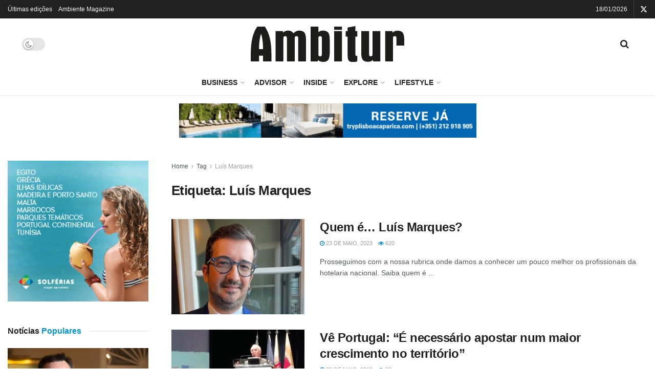

--- FILE ---
content_type: text/html; charset=UTF-8
request_url: https://www.ambitur.pt/etiquetas/luis-marques/
body_size: 39993
content:
<!doctype html>
<!--[if lt IE 7]> <html class="no-js lt-ie9 lt-ie8 lt-ie7" lang="pt-PT"> <![endif]-->
<!--[if IE 7]>    <html class="no-js lt-ie9 lt-ie8" lang="pt-PT"> <![endif]-->
<!--[if IE 8]>    <html class="no-js lt-ie9" lang="pt-PT"> <![endif]-->
<!--[if IE 9]>    <html class="no-js lt-ie10" lang="pt-PT"> <![endif]-->
<!--[if gt IE 8]><!--> <html class="no-js" lang="pt-PT"> <!--<![endif]-->
<head>
    <meta http-equiv="Content-Type" content="text/html; charset=UTF-8" />
    <meta name='viewport' content='width=device-width, initial-scale=1, user-scalable=yes' />
    <link rel="profile" href="http://gmpg.org/xfn/11" />
    <link rel="pingback" href="https://www.ambitur.pt/xmlrpc.php" />
    <meta name='robots' content='index, follow, max-image-preview:large, max-snippet:-1, max-video-preview:-1' />
	<style>img:is([sizes="auto" i], [sizes^="auto," i]) { contain-intrinsic-size: 3000px 1500px }</style>
				<script type="text/javascript">
			  var jnews_ajax_url = '/?ajax-request=jnews'
			</script>
			<script type="text/javascript">;window.jnews=window.jnews||{},window.jnews.library=window.jnews.library||{},window.jnews.library=function(){"use strict";var e=this;e.win=window,e.doc=document,e.noop=function(){},e.globalBody=e.doc.getElementsByTagName("body")[0],e.globalBody=e.globalBody?e.globalBody:e.doc,e.win.jnewsDataStorage=e.win.jnewsDataStorage||{_storage:new WeakMap,put:function(e,t,n){this._storage.has(e)||this._storage.set(e,new Map),this._storage.get(e).set(t,n)},get:function(e,t){return this._storage.get(e).get(t)},has:function(e,t){return this._storage.has(e)&&this._storage.get(e).has(t)},remove:function(e,t){var n=this._storage.get(e).delete(t);return 0===!this._storage.get(e).size&&this._storage.delete(e),n}},e.windowWidth=function(){return e.win.innerWidth||e.docEl.clientWidth||e.globalBody.clientWidth},e.windowHeight=function(){return e.win.innerHeight||e.docEl.clientHeight||e.globalBody.clientHeight},e.requestAnimationFrame=e.win.requestAnimationFrame||e.win.webkitRequestAnimationFrame||e.win.mozRequestAnimationFrame||e.win.msRequestAnimationFrame||window.oRequestAnimationFrame||function(e){return setTimeout(e,1e3/60)},e.cancelAnimationFrame=e.win.cancelAnimationFrame||e.win.webkitCancelAnimationFrame||e.win.webkitCancelRequestAnimationFrame||e.win.mozCancelAnimationFrame||e.win.msCancelRequestAnimationFrame||e.win.oCancelRequestAnimationFrame||function(e){clearTimeout(e)},e.classListSupport="classList"in document.createElement("_"),e.hasClass=e.classListSupport?function(e,t){return e.classList.contains(t)}:function(e,t){return e.className.indexOf(t)>=0},e.addClass=e.classListSupport?function(t,n){e.hasClass(t,n)||t.classList.add(n)}:function(t,n){e.hasClass(t,n)||(t.className+=" "+n)},e.removeClass=e.classListSupport?function(t,n){e.hasClass(t,n)&&t.classList.remove(n)}:function(t,n){e.hasClass(t,n)&&(t.className=t.className.replace(n,""))},e.objKeys=function(e){var t=[];for(var n in e)Object.prototype.hasOwnProperty.call(e,n)&&t.push(n);return t},e.isObjectSame=function(e,t){var n=!0;return JSON.stringify(e)!==JSON.stringify(t)&&(n=!1),n},e.extend=function(){for(var e,t,n,o=arguments[0]||{},i=1,a=arguments.length;i<a;i++)if(null!==(e=arguments[i]))for(t in e)o!==(n=e[t])&&void 0!==n&&(o[t]=n);return o},e.dataStorage=e.win.jnewsDataStorage,e.isVisible=function(e){return 0!==e.offsetWidth&&0!==e.offsetHeight||e.getBoundingClientRect().length},e.getHeight=function(e){return e.offsetHeight||e.clientHeight||e.getBoundingClientRect().height},e.getWidth=function(e){return e.offsetWidth||e.clientWidth||e.getBoundingClientRect().width},e.supportsPassive=!1;try{var t=Object.defineProperty({},"passive",{get:function(){e.supportsPassive=!0}});"createEvent"in e.doc?e.win.addEventListener("test",null,t):"fireEvent"in e.doc&&e.win.attachEvent("test",null)}catch(e){}e.passiveOption=!!e.supportsPassive&&{passive:!0},e.setStorage=function(e,t){e="jnews-"+e;var n={expired:Math.floor(((new Date).getTime()+432e5)/1e3)};t=Object.assign(n,t);localStorage.setItem(e,JSON.stringify(t))},e.getStorage=function(e){e="jnews-"+e;var t=localStorage.getItem(e);return null!==t&&0<t.length?JSON.parse(localStorage.getItem(e)):{}},e.expiredStorage=function(){var t,n="jnews-";for(var o in localStorage)o.indexOf(n)>-1&&"undefined"!==(t=e.getStorage(o.replace(n,""))).expired&&t.expired<Math.floor((new Date).getTime()/1e3)&&localStorage.removeItem(o)},e.addEvents=function(t,n,o){for(var i in n){var a=["touchstart","touchmove"].indexOf(i)>=0&&!o&&e.passiveOption;"createEvent"in e.doc?t.addEventListener(i,n[i],a):"fireEvent"in e.doc&&t.attachEvent("on"+i,n[i])}},e.removeEvents=function(t,n){for(var o in n)"createEvent"in e.doc?t.removeEventListener(o,n[o]):"fireEvent"in e.doc&&t.detachEvent("on"+o,n[o])},e.triggerEvents=function(t,n,o){var i;o=o||{detail:null};return"createEvent"in e.doc?(!(i=e.doc.createEvent("CustomEvent")||new CustomEvent(n)).initCustomEvent||i.initCustomEvent(n,!0,!1,o),void t.dispatchEvent(i)):"fireEvent"in e.doc?((i=e.doc.createEventObject()).eventType=n,void t.fireEvent("on"+i.eventType,i)):void 0},e.getParents=function(t,n){void 0===n&&(n=e.doc);for(var o=[],i=t.parentNode,a=!1;!a;)if(i){var r=i;r.querySelectorAll(n).length?a=!0:(o.push(r),i=r.parentNode)}else o=[],a=!0;return o},e.forEach=function(e,t,n){for(var o=0,i=e.length;o<i;o++)t.call(n,e[o],o)},e.getText=function(e){return e.innerText||e.textContent},e.setText=function(e,t){var n="object"==typeof t?t.innerText||t.textContent:t;e.innerText&&(e.innerText=n),e.textContent&&(e.textContent=n)},e.httpBuildQuery=function(t){return e.objKeys(t).reduce(function t(n){var o=arguments.length>1&&void 0!==arguments[1]?arguments[1]:null;return function(i,a){var r=n[a];a=encodeURIComponent(a);var s=o?"".concat(o,"[").concat(a,"]"):a;return null==r||"function"==typeof r?(i.push("".concat(s,"=")),i):["number","boolean","string"].includes(typeof r)?(i.push("".concat(s,"=").concat(encodeURIComponent(r))),i):(i.push(e.objKeys(r).reduce(t(r,s),[]).join("&")),i)}}(t),[]).join("&")},e.get=function(t,n,o,i){return o="function"==typeof o?o:e.noop,e.ajax("GET",t,n,o,i)},e.post=function(t,n,o,i){return o="function"==typeof o?o:e.noop,e.ajax("POST",t,n,o,i)},e.ajax=function(t,n,o,i,a){var r=new XMLHttpRequest,s=n,c=e.httpBuildQuery(o);if(t=-1!=["GET","POST"].indexOf(t)?t:"GET",r.open(t,s+("GET"==t?"?"+c:""),!0),"POST"==t&&r.setRequestHeader("Content-type","application/x-www-form-urlencoded"),r.setRequestHeader("X-Requested-With","XMLHttpRequest"),r.onreadystatechange=function(){4===r.readyState&&200<=r.status&&300>r.status&&"function"==typeof i&&i.call(void 0,r.response)},void 0!==a&&!a){return{xhr:r,send:function(){r.send("POST"==t?c:null)}}}return r.send("POST"==t?c:null),{xhr:r}},e.scrollTo=function(t,n,o){function i(e,t,n){this.start=this.position(),this.change=e-this.start,this.currentTime=0,this.increment=20,this.duration=void 0===n?500:n,this.callback=t,this.finish=!1,this.animateScroll()}return Math.easeInOutQuad=function(e,t,n,o){return(e/=o/2)<1?n/2*e*e+t:-n/2*(--e*(e-2)-1)+t},i.prototype.stop=function(){this.finish=!0},i.prototype.move=function(t){e.doc.documentElement.scrollTop=t,e.globalBody.parentNode.scrollTop=t,e.globalBody.scrollTop=t},i.prototype.position=function(){return e.doc.documentElement.scrollTop||e.globalBody.parentNode.scrollTop||e.globalBody.scrollTop},i.prototype.animateScroll=function(){this.currentTime+=this.increment;var t=Math.easeInOutQuad(this.currentTime,this.start,this.change,this.duration);this.move(t),this.currentTime<this.duration&&!this.finish?e.requestAnimationFrame.call(e.win,this.animateScroll.bind(this)):this.callback&&"function"==typeof this.callback&&this.callback()},new i(t,n,o)},e.unwrap=function(t){var n,o=t;e.forEach(t,(function(e,t){n?n+=e:n=e})),o.replaceWith(n)},e.performance={start:function(e){performance.mark(e+"Start")},stop:function(e){performance.mark(e+"End"),performance.measure(e,e+"Start",e+"End")}},e.fps=function(){var t=0,n=0,o=0;!function(){var i=t=0,a=0,r=0,s=document.getElementById("fpsTable"),c=function(t){void 0===document.getElementsByTagName("body")[0]?e.requestAnimationFrame.call(e.win,(function(){c(t)})):document.getElementsByTagName("body")[0].appendChild(t)};null===s&&((s=document.createElement("div")).style.position="fixed",s.style.top="120px",s.style.left="10px",s.style.width="100px",s.style.height="20px",s.style.border="1px solid black",s.style.fontSize="11px",s.style.zIndex="100000",s.style.backgroundColor="white",s.id="fpsTable",c(s));var l=function(){o++,n=Date.now(),(a=(o/(r=(n-t)/1e3)).toPrecision(2))!=i&&(i=a,s.innerHTML=i+"fps"),1<r&&(t=n,o=0),e.requestAnimationFrame.call(e.win,l)};l()}()},e.instr=function(e,t){for(var n=0;n<t.length;n++)if(-1!==e.toLowerCase().indexOf(t[n].toLowerCase()))return!0},e.winLoad=function(t,n){function o(o){if("complete"===e.doc.readyState||"interactive"===e.doc.readyState)return!o||n?setTimeout(t,n||1):t(o),1}o()||e.addEvents(e.win,{load:o})},e.docReady=function(t,n){function o(o){if("complete"===e.doc.readyState||"interactive"===e.doc.readyState)return!o||n?setTimeout(t,n||1):t(o),1}o()||e.addEvents(e.doc,{DOMContentLoaded:o})},e.fireOnce=function(){e.docReady((function(){e.assets=e.assets||[],e.assets.length&&(e.boot(),e.load_assets())}),50)},e.boot=function(){e.length&&e.doc.querySelectorAll("style[media]").forEach((function(e){"not all"==e.getAttribute("media")&&e.removeAttribute("media")}))},e.create_js=function(t,n){var o=e.doc.createElement("script");switch(o.setAttribute("src",t),n){case"defer":o.setAttribute("defer",!0);break;case"async":o.setAttribute("async",!0);break;case"deferasync":o.setAttribute("defer",!0),o.setAttribute("async",!0)}e.globalBody.appendChild(o)},e.load_assets=function(){"object"==typeof e.assets&&e.forEach(e.assets.slice(0),(function(t,n){var o="";t.defer&&(o+="defer"),t.async&&(o+="async"),e.create_js(t.url,o);var i=e.assets.indexOf(t);i>-1&&e.assets.splice(i,1)})),e.assets=jnewsoption.au_scripts=window.jnewsads=[]},e.setCookie=function(e,t,n){var o="";if(n){var i=new Date;i.setTime(i.getTime()+24*n*60*60*1e3),o="; expires="+i.toUTCString()}document.cookie=e+"="+(t||"")+o+"; path=/"},e.getCookie=function(e){for(var t=e+"=",n=document.cookie.split(";"),o=0;o<n.length;o++){for(var i=n[o];" "==i.charAt(0);)i=i.substring(1,i.length);if(0==i.indexOf(t))return i.substring(t.length,i.length)}return null},e.eraseCookie=function(e){document.cookie=e+"=; Path=/; Expires=Thu, 01 Jan 1970 00:00:01 GMT;"},e.docReady((function(){e.globalBody=e.globalBody==e.doc?e.doc.getElementsByTagName("body")[0]:e.globalBody,e.globalBody=e.globalBody?e.globalBody:e.doc})),e.winLoad((function(){e.winLoad((function(){var t=!1;if(void 0!==window.jnewsadmin)if(void 0!==window.file_version_checker){var n=e.objKeys(window.file_version_checker);n.length?n.forEach((function(e){t||"10.0.4"===window.file_version_checker[e]||(t=!0)})):t=!0}else t=!0;t&&(window.jnewsHelper.getMessage(),window.jnewsHelper.getNotice())}),2500)}))},window.jnews.library=new window.jnews.library;</script>
	<!-- This site is optimized with the Yoast SEO plugin v26.7 - https://yoast.com/wordpress/plugins/seo/ -->
	<title>Arquivo de Luís Marques | Ambitur</title>
	<link rel="canonical" href="https://www.ambitur.pt/etiquetas/luis-marques/" />
	<meta property="og:locale" content="pt_PT" />
	<meta property="og:type" content="article" />
	<meta property="og:title" content="Arquivo de Luís Marques | Ambitur" />
	<meta property="og:url" content="https://www.ambitur.pt/etiquetas/luis-marques/" />
	<meta property="og:site_name" content="Ambitur" />
	<meta name="twitter:card" content="summary_large_image" />
	<script type="application/ld+json" class="yoast-schema-graph">{"@context":"https://schema.org","@graph":[{"@type":"CollectionPage","@id":"https://www.ambitur.pt/etiquetas/luis-marques/","url":"https://www.ambitur.pt/etiquetas/luis-marques/","name":"Arquivo de Luís Marques | Ambitur","isPartOf":{"@id":"https://ambitur.pt/#website"},"primaryImageOfPage":{"@id":"https://www.ambitur.pt/etiquetas/luis-marques/#primaryimage"},"image":{"@id":"https://www.ambitur.pt/etiquetas/luis-marques/#primaryimage"},"thumbnailUrl":"https://www.ambitur.pt/wp-content/uploads/2023/04/Luis-Marques-e1680618636179.jpg","breadcrumb":{"@id":"https://www.ambitur.pt/etiquetas/luis-marques/#breadcrumb"},"inLanguage":"pt-PT"},{"@type":"ImageObject","inLanguage":"pt-PT","@id":"https://www.ambitur.pt/etiquetas/luis-marques/#primaryimage","url":"https://www.ambitur.pt/wp-content/uploads/2023/04/Luis-Marques-e1680618636179.jpg","contentUrl":"https://www.ambitur.pt/wp-content/uploads/2023/04/Luis-Marques-e1680618636179.jpg","width":769,"height":433},{"@type":"BreadcrumbList","@id":"https://www.ambitur.pt/etiquetas/luis-marques/#breadcrumb","itemListElement":[{"@type":"ListItem","position":1,"name":"Início","item":"https://www.ambitur.pt/"},{"@type":"ListItem","position":2,"name":"Luís Marques"}]},{"@type":"WebSite","@id":"https://ambitur.pt/#website","url":"https://ambitur.pt/","name":"Ambitur","description":"Informação especializada em turismo","publisher":{"@id":"https://ambitur.pt/#organization"},"potentialAction":[{"@type":"SearchAction","target":{"@type":"EntryPoint","urlTemplate":"https://ambitur.pt/?s={search_term_string}"},"query-input":{"@type":"PropertyValueSpecification","valueRequired":true,"valueName":"search_term_string"}}],"inLanguage":"pt-PT"},{"@type":"Organization","@id":"https://ambitur.pt/#organization","name":"Ambitur | Informação de Turismo","url":"https://ambitur.pt/","logo":{"@type":"ImageObject","inLanguage":"pt-PT","@id":"https://ambitur.pt/#/schema/logo/image/","url":"https://www.ambitur.pt/wp-content/uploads/2022/09/ambitur-black-1.svg","contentUrl":"https://www.ambitur.pt/wp-content/uploads/2022/09/ambitur-black-1.svg","width":400,"height":94,"caption":"Ambitur | Informação de Turismo"},"image":{"@id":"https://ambitur.pt/#/schema/logo/image/"},"sameAs":["https://www.facebook.com/AmbiturProfissionais","https://www.linkedin.com/company/ambitur/"]}]}</script>
	<!-- / Yoast SEO plugin. -->


<link rel="alternate" type="application/rss+xml" title="Ambitur &raquo; Feed" href="https://www.ambitur.pt/feed/" />
<link rel="alternate" type="application/rss+xml" title="Ambitur &raquo; Feed de comentários" href="https://www.ambitur.pt/comments/feed/" />
<link rel="alternate" type="application/rss+xml" title="Feed de etiquetas Ambitur &raquo; Luís Marques" href="https://www.ambitur.pt/etiquetas/luis-marques/feed/" />
<script type="text/javascript">
/* <![CDATA[ */
window._wpemojiSettings = {"baseUrl":"https:\/\/s.w.org\/images\/core\/emoji\/16.0.1\/72x72\/","ext":".png","svgUrl":"https:\/\/s.w.org\/images\/core\/emoji\/16.0.1\/svg\/","svgExt":".svg","source":{"concatemoji":"https:\/\/www.ambitur.pt\/wp-includes\/js\/wp-emoji-release.min.js?ver=6.8.3"}};
/*! This file is auto-generated */
!function(s,n){var o,i,e;function c(e){try{var t={supportTests:e,timestamp:(new Date).valueOf()};sessionStorage.setItem(o,JSON.stringify(t))}catch(e){}}function p(e,t,n){e.clearRect(0,0,e.canvas.width,e.canvas.height),e.fillText(t,0,0);var t=new Uint32Array(e.getImageData(0,0,e.canvas.width,e.canvas.height).data),a=(e.clearRect(0,0,e.canvas.width,e.canvas.height),e.fillText(n,0,0),new Uint32Array(e.getImageData(0,0,e.canvas.width,e.canvas.height).data));return t.every(function(e,t){return e===a[t]})}function u(e,t){e.clearRect(0,0,e.canvas.width,e.canvas.height),e.fillText(t,0,0);for(var n=e.getImageData(16,16,1,1),a=0;a<n.data.length;a++)if(0!==n.data[a])return!1;return!0}function f(e,t,n,a){switch(t){case"flag":return n(e,"\ud83c\udff3\ufe0f\u200d\u26a7\ufe0f","\ud83c\udff3\ufe0f\u200b\u26a7\ufe0f")?!1:!n(e,"\ud83c\udde8\ud83c\uddf6","\ud83c\udde8\u200b\ud83c\uddf6")&&!n(e,"\ud83c\udff4\udb40\udc67\udb40\udc62\udb40\udc65\udb40\udc6e\udb40\udc67\udb40\udc7f","\ud83c\udff4\u200b\udb40\udc67\u200b\udb40\udc62\u200b\udb40\udc65\u200b\udb40\udc6e\u200b\udb40\udc67\u200b\udb40\udc7f");case"emoji":return!a(e,"\ud83e\udedf")}return!1}function g(e,t,n,a){var r="undefined"!=typeof WorkerGlobalScope&&self instanceof WorkerGlobalScope?new OffscreenCanvas(300,150):s.createElement("canvas"),o=r.getContext("2d",{willReadFrequently:!0}),i=(o.textBaseline="top",o.font="600 32px Arial",{});return e.forEach(function(e){i[e]=t(o,e,n,a)}),i}function t(e){var t=s.createElement("script");t.src=e,t.defer=!0,s.head.appendChild(t)}"undefined"!=typeof Promise&&(o="wpEmojiSettingsSupports",i=["flag","emoji"],n.supports={everything:!0,everythingExceptFlag:!0},e=new Promise(function(e){s.addEventListener("DOMContentLoaded",e,{once:!0})}),new Promise(function(t){var n=function(){try{var e=JSON.parse(sessionStorage.getItem(o));if("object"==typeof e&&"number"==typeof e.timestamp&&(new Date).valueOf()<e.timestamp+604800&&"object"==typeof e.supportTests)return e.supportTests}catch(e){}return null}();if(!n){if("undefined"!=typeof Worker&&"undefined"!=typeof OffscreenCanvas&&"undefined"!=typeof URL&&URL.createObjectURL&&"undefined"!=typeof Blob)try{var e="postMessage("+g.toString()+"("+[JSON.stringify(i),f.toString(),p.toString(),u.toString()].join(",")+"));",a=new Blob([e],{type:"text/javascript"}),r=new Worker(URL.createObjectURL(a),{name:"wpTestEmojiSupports"});return void(r.onmessage=function(e){c(n=e.data),r.terminate(),t(n)})}catch(e){}c(n=g(i,f,p,u))}t(n)}).then(function(e){for(var t in e)n.supports[t]=e[t],n.supports.everything=n.supports.everything&&n.supports[t],"flag"!==t&&(n.supports.everythingExceptFlag=n.supports.everythingExceptFlag&&n.supports[t]);n.supports.everythingExceptFlag=n.supports.everythingExceptFlag&&!n.supports.flag,n.DOMReady=!1,n.readyCallback=function(){n.DOMReady=!0}}).then(function(){return e}).then(function(){var e;n.supports.everything||(n.readyCallback(),(e=n.source||{}).concatemoji?t(e.concatemoji):e.wpemoji&&e.twemoji&&(t(e.twemoji),t(e.wpemoji)))}))}((window,document),window._wpemojiSettings);
/* ]]> */
</script>
<style id='wp-emoji-styles-inline-css' type='text/css'>

	img.wp-smiley, img.emoji {
		display: inline !important;
		border: none !important;
		box-shadow: none !important;
		height: 1em !important;
		width: 1em !important;
		margin: 0 0.07em !important;
		vertical-align: -0.1em !important;
		background: none !important;
		padding: 0 !important;
	}
</style>
<link rel='stylesheet' id='wp-block-library-css' href='https://www.ambitur.pt/wp-includes/css/dist/block-library/style.min.css?ver=6.8.3' type='text/css' media='all' />
<style id='classic-theme-styles-inline-css' type='text/css'>
/*! This file is auto-generated */
.wp-block-button__link{color:#fff;background-color:#32373c;border-radius:9999px;box-shadow:none;text-decoration:none;padding:calc(.667em + 2px) calc(1.333em + 2px);font-size:1.125em}.wp-block-file__button{background:#32373c;color:#fff;text-decoration:none}
</style>
<link rel='stylesheet' id='jnews-faq-css' href='https://www.ambitur.pt/wp-content/plugins/jnews-essential/assets/css/faq.css?ver=12.0.3' type='text/css' media='all' />
<style id='global-styles-inline-css' type='text/css'>
:root{--wp--preset--aspect-ratio--square: 1;--wp--preset--aspect-ratio--4-3: 4/3;--wp--preset--aspect-ratio--3-4: 3/4;--wp--preset--aspect-ratio--3-2: 3/2;--wp--preset--aspect-ratio--2-3: 2/3;--wp--preset--aspect-ratio--16-9: 16/9;--wp--preset--aspect-ratio--9-16: 9/16;--wp--preset--color--black: #000000;--wp--preset--color--cyan-bluish-gray: #abb8c3;--wp--preset--color--white: #ffffff;--wp--preset--color--pale-pink: #f78da7;--wp--preset--color--vivid-red: #cf2e2e;--wp--preset--color--luminous-vivid-orange: #ff6900;--wp--preset--color--luminous-vivid-amber: #fcb900;--wp--preset--color--light-green-cyan: #7bdcb5;--wp--preset--color--vivid-green-cyan: #00d084;--wp--preset--color--pale-cyan-blue: #8ed1fc;--wp--preset--color--vivid-cyan-blue: #0693e3;--wp--preset--color--vivid-purple: #9b51e0;--wp--preset--gradient--vivid-cyan-blue-to-vivid-purple: linear-gradient(135deg,rgba(6,147,227,1) 0%,rgb(155,81,224) 100%);--wp--preset--gradient--light-green-cyan-to-vivid-green-cyan: linear-gradient(135deg,rgb(122,220,180) 0%,rgb(0,208,130) 100%);--wp--preset--gradient--luminous-vivid-amber-to-luminous-vivid-orange: linear-gradient(135deg,rgba(252,185,0,1) 0%,rgba(255,105,0,1) 100%);--wp--preset--gradient--luminous-vivid-orange-to-vivid-red: linear-gradient(135deg,rgba(255,105,0,1) 0%,rgb(207,46,46) 100%);--wp--preset--gradient--very-light-gray-to-cyan-bluish-gray: linear-gradient(135deg,rgb(238,238,238) 0%,rgb(169,184,195) 100%);--wp--preset--gradient--cool-to-warm-spectrum: linear-gradient(135deg,rgb(74,234,220) 0%,rgb(151,120,209) 20%,rgb(207,42,186) 40%,rgb(238,44,130) 60%,rgb(251,105,98) 80%,rgb(254,248,76) 100%);--wp--preset--gradient--blush-light-purple: linear-gradient(135deg,rgb(255,206,236) 0%,rgb(152,150,240) 100%);--wp--preset--gradient--blush-bordeaux: linear-gradient(135deg,rgb(254,205,165) 0%,rgb(254,45,45) 50%,rgb(107,0,62) 100%);--wp--preset--gradient--luminous-dusk: linear-gradient(135deg,rgb(255,203,112) 0%,rgb(199,81,192) 50%,rgb(65,88,208) 100%);--wp--preset--gradient--pale-ocean: linear-gradient(135deg,rgb(255,245,203) 0%,rgb(182,227,212) 50%,rgb(51,167,181) 100%);--wp--preset--gradient--electric-grass: linear-gradient(135deg,rgb(202,248,128) 0%,rgb(113,206,126) 100%);--wp--preset--gradient--midnight: linear-gradient(135deg,rgb(2,3,129) 0%,rgb(40,116,252) 100%);--wp--preset--font-size--small: 13px;--wp--preset--font-size--medium: 20px;--wp--preset--font-size--large: 36px;--wp--preset--font-size--x-large: 42px;--wp--preset--spacing--20: 0.44rem;--wp--preset--spacing--30: 0.67rem;--wp--preset--spacing--40: 1rem;--wp--preset--spacing--50: 1.5rem;--wp--preset--spacing--60: 2.25rem;--wp--preset--spacing--70: 3.38rem;--wp--preset--spacing--80: 5.06rem;--wp--preset--shadow--natural: 6px 6px 9px rgba(0, 0, 0, 0.2);--wp--preset--shadow--deep: 12px 12px 50px rgba(0, 0, 0, 0.4);--wp--preset--shadow--sharp: 6px 6px 0px rgba(0, 0, 0, 0.2);--wp--preset--shadow--outlined: 6px 6px 0px -3px rgba(255, 255, 255, 1), 6px 6px rgba(0, 0, 0, 1);--wp--preset--shadow--crisp: 6px 6px 0px rgba(0, 0, 0, 1);}:where(.is-layout-flex){gap: 0.5em;}:where(.is-layout-grid){gap: 0.5em;}body .is-layout-flex{display: flex;}.is-layout-flex{flex-wrap: wrap;align-items: center;}.is-layout-flex > :is(*, div){margin: 0;}body .is-layout-grid{display: grid;}.is-layout-grid > :is(*, div){margin: 0;}:where(.wp-block-columns.is-layout-flex){gap: 2em;}:where(.wp-block-columns.is-layout-grid){gap: 2em;}:where(.wp-block-post-template.is-layout-flex){gap: 1.25em;}:where(.wp-block-post-template.is-layout-grid){gap: 1.25em;}.has-black-color{color: var(--wp--preset--color--black) !important;}.has-cyan-bluish-gray-color{color: var(--wp--preset--color--cyan-bluish-gray) !important;}.has-white-color{color: var(--wp--preset--color--white) !important;}.has-pale-pink-color{color: var(--wp--preset--color--pale-pink) !important;}.has-vivid-red-color{color: var(--wp--preset--color--vivid-red) !important;}.has-luminous-vivid-orange-color{color: var(--wp--preset--color--luminous-vivid-orange) !important;}.has-luminous-vivid-amber-color{color: var(--wp--preset--color--luminous-vivid-amber) !important;}.has-light-green-cyan-color{color: var(--wp--preset--color--light-green-cyan) !important;}.has-vivid-green-cyan-color{color: var(--wp--preset--color--vivid-green-cyan) !important;}.has-pale-cyan-blue-color{color: var(--wp--preset--color--pale-cyan-blue) !important;}.has-vivid-cyan-blue-color{color: var(--wp--preset--color--vivid-cyan-blue) !important;}.has-vivid-purple-color{color: var(--wp--preset--color--vivid-purple) !important;}.has-black-background-color{background-color: var(--wp--preset--color--black) !important;}.has-cyan-bluish-gray-background-color{background-color: var(--wp--preset--color--cyan-bluish-gray) !important;}.has-white-background-color{background-color: var(--wp--preset--color--white) !important;}.has-pale-pink-background-color{background-color: var(--wp--preset--color--pale-pink) !important;}.has-vivid-red-background-color{background-color: var(--wp--preset--color--vivid-red) !important;}.has-luminous-vivid-orange-background-color{background-color: var(--wp--preset--color--luminous-vivid-orange) !important;}.has-luminous-vivid-amber-background-color{background-color: var(--wp--preset--color--luminous-vivid-amber) !important;}.has-light-green-cyan-background-color{background-color: var(--wp--preset--color--light-green-cyan) !important;}.has-vivid-green-cyan-background-color{background-color: var(--wp--preset--color--vivid-green-cyan) !important;}.has-pale-cyan-blue-background-color{background-color: var(--wp--preset--color--pale-cyan-blue) !important;}.has-vivid-cyan-blue-background-color{background-color: var(--wp--preset--color--vivid-cyan-blue) !important;}.has-vivid-purple-background-color{background-color: var(--wp--preset--color--vivid-purple) !important;}.has-black-border-color{border-color: var(--wp--preset--color--black) !important;}.has-cyan-bluish-gray-border-color{border-color: var(--wp--preset--color--cyan-bluish-gray) !important;}.has-white-border-color{border-color: var(--wp--preset--color--white) !important;}.has-pale-pink-border-color{border-color: var(--wp--preset--color--pale-pink) !important;}.has-vivid-red-border-color{border-color: var(--wp--preset--color--vivid-red) !important;}.has-luminous-vivid-orange-border-color{border-color: var(--wp--preset--color--luminous-vivid-orange) !important;}.has-luminous-vivid-amber-border-color{border-color: var(--wp--preset--color--luminous-vivid-amber) !important;}.has-light-green-cyan-border-color{border-color: var(--wp--preset--color--light-green-cyan) !important;}.has-vivid-green-cyan-border-color{border-color: var(--wp--preset--color--vivid-green-cyan) !important;}.has-pale-cyan-blue-border-color{border-color: var(--wp--preset--color--pale-cyan-blue) !important;}.has-vivid-cyan-blue-border-color{border-color: var(--wp--preset--color--vivid-cyan-blue) !important;}.has-vivid-purple-border-color{border-color: var(--wp--preset--color--vivid-purple) !important;}.has-vivid-cyan-blue-to-vivid-purple-gradient-background{background: var(--wp--preset--gradient--vivid-cyan-blue-to-vivid-purple) !important;}.has-light-green-cyan-to-vivid-green-cyan-gradient-background{background: var(--wp--preset--gradient--light-green-cyan-to-vivid-green-cyan) !important;}.has-luminous-vivid-amber-to-luminous-vivid-orange-gradient-background{background: var(--wp--preset--gradient--luminous-vivid-amber-to-luminous-vivid-orange) !important;}.has-luminous-vivid-orange-to-vivid-red-gradient-background{background: var(--wp--preset--gradient--luminous-vivid-orange-to-vivid-red) !important;}.has-very-light-gray-to-cyan-bluish-gray-gradient-background{background: var(--wp--preset--gradient--very-light-gray-to-cyan-bluish-gray) !important;}.has-cool-to-warm-spectrum-gradient-background{background: var(--wp--preset--gradient--cool-to-warm-spectrum) !important;}.has-blush-light-purple-gradient-background{background: var(--wp--preset--gradient--blush-light-purple) !important;}.has-blush-bordeaux-gradient-background{background: var(--wp--preset--gradient--blush-bordeaux) !important;}.has-luminous-dusk-gradient-background{background: var(--wp--preset--gradient--luminous-dusk) !important;}.has-pale-ocean-gradient-background{background: var(--wp--preset--gradient--pale-ocean) !important;}.has-electric-grass-gradient-background{background: var(--wp--preset--gradient--electric-grass) !important;}.has-midnight-gradient-background{background: var(--wp--preset--gradient--midnight) !important;}.has-small-font-size{font-size: var(--wp--preset--font-size--small) !important;}.has-medium-font-size{font-size: var(--wp--preset--font-size--medium) !important;}.has-large-font-size{font-size: var(--wp--preset--font-size--large) !important;}.has-x-large-font-size{font-size: var(--wp--preset--font-size--x-large) !important;}
:where(.wp-block-post-template.is-layout-flex){gap: 1.25em;}:where(.wp-block-post-template.is-layout-grid){gap: 1.25em;}
:where(.wp-block-columns.is-layout-flex){gap: 2em;}:where(.wp-block-columns.is-layout-grid){gap: 2em;}
:root :where(.wp-block-pullquote){font-size: 1.5em;line-height: 1.6;}
</style>
<link rel='stylesheet' id='jnews-subscribe-css' href='https://www.ambitur.pt/wp-content/plugins/jnews-subscribe-to-download/assets/css/plugin.css?ver=12.0.0' type='text/css' media='all' />
<link rel='stylesheet' id='jnews-video-css' href='https://www.ambitur.pt/wp-content/plugins/jnews-video/assets/css/plugin.css?ver=12.0.1' type='text/css' media='all' />
<link rel='stylesheet' id='pdfprnt_frontend-css' href='https://www.ambitur.pt/wp-content/plugins/pdf-print/css/frontend.css?ver=2.4.5' type='text/css' media='all' />
<link rel='stylesheet' id='super-rss-reader-css' href='https://www.ambitur.pt/wp-content/plugins/super-rss-reader/public/css/style.min.css?ver=5.4' type='text/css' media='all' />
<link rel='stylesheet' id='jnews-parent-style-css' href='https://www.ambitur.pt/wp-content/themes/jnews/style.css?ver=6.8.3' type='text/css' media='all' />
<link rel='stylesheet' id='elementor-frontend-css' href='https://www.ambitur.pt/wp-content/plugins/elementor/assets/css/frontend.min.css?ver=3.34.1' type='text/css' media='all' />
<link rel='stylesheet' id='dflip-style-css' href='https://www.ambitur.pt/wp-content/plugins/3d-flipbook-dflip-lite/assets/css/dflip.min.css?ver=2.4.20' type='text/css' media='all' />
<link rel='stylesheet' id='font-awesome-css' href='https://www.ambitur.pt/wp-content/plugins/elementor/assets/lib/font-awesome/css/font-awesome.min.css?ver=4.7.0' type='text/css' media='all' />
<link rel='stylesheet' id='jnews-icon-css' href='https://www.ambitur.pt/wp-content/themes/jnews/assets/fonts/jegicon/jegicon.css?ver=1.0.0' type='text/css' media='all' />
<link rel='stylesheet' id='jscrollpane-css' href='https://www.ambitur.pt/wp-content/themes/jnews/assets/css/jquery.jscrollpane.css?ver=1.0.0' type='text/css' media='all' />
<link rel='stylesheet' id='oknav-css' href='https://www.ambitur.pt/wp-content/themes/jnews/assets/css/okayNav.css?ver=1.0.0' type='text/css' media='all' />
<link rel='stylesheet' id='magnific-popup-css' href='https://www.ambitur.pt/wp-content/themes/jnews/assets/css/magnific-popup.css?ver=1.0.0' type='text/css' media='all' />
<link rel='stylesheet' id='chosen-css' href='https://www.ambitur.pt/wp-content/themes/jnews/assets/css/chosen/chosen.css?ver=1.0.0' type='text/css' media='all' />
<link rel='stylesheet' id='photoswipe-css' href='https://www.ambitur.pt/wp-content/themes/jnews/assets/css/photoswipe/photoswipe.css?ver=1.0.0' type='text/css' media='all' />
<link rel='stylesheet' id='photoswipe-default-css' href='https://www.ambitur.pt/wp-content/themes/jnews/assets/css/photoswipe/default-skin/default-skin.css?ver=1.0.0' type='text/css' media='all' />
<link rel='stylesheet' id='jnews-main-css' href='https://www.ambitur.pt/wp-content/themes/jnews/assets/css/main.css?ver=1.0.0' type='text/css' media='all' />
<link rel='stylesheet' id='jnews-pages-css' href='https://www.ambitur.pt/wp-content/themes/jnews/assets/css/pages.css?ver=1.0.0' type='text/css' media='all' />
<link rel='stylesheet' id='jnews-responsive-css' href='https://www.ambitur.pt/wp-content/themes/jnews/assets/css/responsive.css?ver=1.0.0' type='text/css' media='all' />
<link rel='stylesheet' id='jnews-pb-temp-css' href='https://www.ambitur.pt/wp-content/themes/jnews/assets/css/pb-temp.css?ver=1.0.0' type='text/css' media='all' />
<link rel='stylesheet' id='jnews-elementor-css' href='https://www.ambitur.pt/wp-content/themes/jnews/assets/css/elementor-frontend.css?ver=1.0.0' type='text/css' media='all' />
<link rel='stylesheet' id='jnews-style-css' href='https://www.ambitur.pt/wp-content/themes/jnews-child/style.css?ver=1.0.0' type='text/css' media='all' />
<link rel='stylesheet' id='jnews-darkmode-css' href='https://www.ambitur.pt/wp-content/themes/jnews/assets/css/darkmode.css?ver=1.0.0' type='text/css' media='all' />
<link rel='stylesheet' id='jnews-video-darkmode-css' href='https://www.ambitur.pt/wp-content/plugins/jnews-video/assets/css/darkmode.css?ver=12.0.1' type='text/css' media='all' />
<link rel='stylesheet' id='jnews-instagram-css' href='https://www.ambitur.pt/wp-content/plugins/jnews-instagram/assets/css/plugin.css?ver=12.0.0' type='text/css' media='all' />
<link rel='stylesheet' id='jnews-review-css' href='https://www.ambitur.pt/wp-content/plugins/jnews-review/assets/css/plugin.css?ver=12.0.0' type='text/css' media='all' />
<link rel='stylesheet' id='jnews-weather-style-css' href='https://www.ambitur.pt/wp-content/plugins/jnews-weather/assets/css/plugin.css?ver=12.0.0' type='text/css' media='all' />
<script type="text/javascript" src="https://www.ambitur.pt/wp-includes/js/jquery/jquery.min.js?ver=3.7.1" id="jquery-core-js"></script>
<script type="text/javascript" src="https://www.ambitur.pt/wp-includes/js/jquery/jquery-migrate.min.js?ver=3.4.1" id="jquery-migrate-js"></script>
<script type="text/javascript" src="https://www.ambitur.pt/wp-content/plugins/super-rss-reader/public/js/jquery.easy-ticker.min.js?ver=5.4" id="jquery-easy-ticker-js"></script>
<script type="text/javascript" src="https://www.ambitur.pt/wp-content/plugins/super-rss-reader/public/js/script.min.js?ver=5.4" id="super-rss-reader-js"></script>
<link rel="https://api.w.org/" href="https://www.ambitur.pt/wp-json/" /><link rel="alternate" title="JSON" type="application/json" href="https://www.ambitur.pt/wp-json/wp/v2/tags/20882" /><link rel="EditURI" type="application/rsd+xml" title="RSD" href="https://www.ambitur.pt/xmlrpc.php?rsd" />
<meta name="generator" content="WordPress 6.8.3" />

<!-- This site is using AdRotate v5.17.2 to display their advertisements - https://ajdg.solutions/ -->
<!-- AdRotate CSS -->
<style type="text/css" media="screen">
	.g { margin:0px; padding:0px; overflow:hidden; line-height:1; zoom:1; }
	.g img { height:auto; }
	.g-col { position:relative; float:left; }
	.g-col:first-child { margin-left: 0; }
	.g-col:last-child { margin-right: 0; }
	@media only screen and (max-width: 480px) {
		.g-col, .g-dyn, .g-single { width:100%; margin-left:0; margin-right:0; }
	}
.adrotate_widgets, .ajdg_bnnrwidgets, .ajdg_grpwidgets { overflow:hidden; padding:0; }
</style>
<!-- /AdRotate CSS -->

<meta name="generator" content="Elementor 3.34.1; features: additional_custom_breakpoints; settings: css_print_method-external, google_font-enabled, font_display-auto">
      <meta name="onesignal" content="wordpress-plugin"/>
            <script>

      window.OneSignalDeferred = window.OneSignalDeferred || [];

      OneSignalDeferred.push(function(OneSignal) {
        var oneSignal_options = {};
        window._oneSignalInitOptions = oneSignal_options;

        oneSignal_options['serviceWorkerParam'] = { scope: '/wp-content/plugins/onesignal-free-web-push-notifications/sdk_files/push/onesignal/' };
oneSignal_options['serviceWorkerPath'] = 'OneSignalSDKWorker.js';

        OneSignal.Notifications.setDefaultUrl("https://www.ambitur.pt");

        oneSignal_options['wordpress'] = true;
oneSignal_options['appId'] = '58c60fca-ac77-478d-887a-cb8a63fa61c9';
oneSignal_options['allowLocalhostAsSecureOrigin'] = true;
oneSignal_options['welcomeNotification'] = { };
oneSignal_options['welcomeNotification']['title'] = "Obrigado!";
oneSignal_options['welcomeNotification']['message'] = "Obrigado por subscrever!";
oneSignal_options['welcomeNotification']['url'] = "https://www.ambitur.pt/";
oneSignal_options['path'] = "https://www.ambitur.pt/wp-content/plugins/onesignal-free-web-push-notifications/sdk_files/";
oneSignal_options['safari_web_id'] = "web.onesignal.auto.31ca14f2-9a64-44ce-b1fb-164017f55430";
oneSignal_options['promptOptions'] = { };
oneSignal_options['promptOptions']['actionMessage'] = "Seja o primeiro a saber! Receba notificações de todas as novidades Ambitur!";
oneSignal_options['promptOptions']['acceptButtonText'] = "Permitir";
oneSignal_options['promptOptions']['cancelButtonText'] = "Não obrigado";
oneSignal_options['promptOptions']['autoAcceptTitle'] = "Clique em Permitir";
oneSignal_options['notifyButton'] = { };
oneSignal_options['notifyButton']['enable'] = true;
oneSignal_options['notifyButton']['position'] = 'bottom-left';
oneSignal_options['notifyButton']['theme'] = 'default';
oneSignal_options['notifyButton']['size'] = 'small';
oneSignal_options['notifyButton']['showCredit'] = true;
oneSignal_options['notifyButton']['text'] = {};
oneSignal_options['notifyButton']['text']['tip.state.unsubscribed'] = 'Subscreva para saber as novidades!';
oneSignal_options['notifyButton']['text']['tip.state.subscribed'] = 'Já se encontra subscrito!';
oneSignal_options['notifyButton']['text']['tip.state.blocked'] = 'Notificações bloqueadas';
oneSignal_options['notifyButton']['text']['message.action.subscribed'] = 'Obrigado por subscrever';
oneSignal_options['notifyButton']['text']['message.action.resubscribed'] = 'Subscreveu as notificações';
oneSignal_options['notifyButton']['text']['message.action.unsubscribed'] = 'Não receberá mais mensagens';
oneSignal_options['notifyButton']['text']['dialog.main.title'] = 'Gerir notificações';
oneSignal_options['notifyButton']['text']['dialog.main.button.subscribe'] = 'SUBSCREVER';
oneSignal_options['notifyButton']['text']['dialog.main.button.unsubscribe'] = 'Remover subscrição';
oneSignal_options['notifyButton']['text']['dialog.blocked.title'] = 'Desbloquear mensagens';
oneSignal_options['notifyButton']['text']['dialog.blocked.message'] = 'Siga as instruções para permitir notificações:';
              OneSignal.init(window._oneSignalInitOptions);
              OneSignal.Slidedown.promptPush()      });

      function documentInitOneSignal() {
        var oneSignal_elements = document.getElementsByClassName("OneSignal-prompt");

        var oneSignalLinkClickHandler = function(event) { OneSignal.Notifications.requestPermission(); event.preventDefault(); };        for(var i = 0; i < oneSignal_elements.length; i++)
          oneSignal_elements[i].addEventListener('click', oneSignalLinkClickHandler, false);
      }

      if (document.readyState === 'complete') {
           documentInitOneSignal();
      }
      else {
           window.addEventListener("load", function(event){
               documentInitOneSignal();
          });
      }
    </script>
<script type='application/ld+json'>{"@context":"http:\/\/schema.org","@type":"Organization","@id":"https:\/\/www.ambitur.pt\/#organization","url":"https:\/\/www.ambitur.pt\/","name":"Ambitur |  ATM \u2013 Edi\u00e7\u00f5es e Publicidade, Lda","logo":{"@type":"ImageObject","url":"https:\/\/www.ambitur.pt\/wp-content\/uploads\/2022\/09\/ambitur-black-1.svg"},"sameAs":["Ambitur_pt"],"contactPoint":{"@type":"ContactPoint","telephone":"+351213954110","contactType":"sales","areaServed":["PT"]}}</script>
<script type='application/ld+json'>{"@context":"http:\/\/schema.org","@type":"WebSite","@id":"https:\/\/www.ambitur.pt\/#website","url":"https:\/\/www.ambitur.pt\/","name":"Ambitur |  ATM \u2013 Edi\u00e7\u00f5es e Publicidade, Lda","potentialAction":{"@type":"SearchAction","target":"https:\/\/www.ambitur.pt\/?s={search_term_string}","query-input":"required name=search_term_string"}}</script>
<link rel="icon" href="https://www.ambitur.pt/wp-content/uploads/2022/07/cropped-favicon-75x75.png" sizes="32x32" />
<link rel="icon" href="https://www.ambitur.pt/wp-content/uploads/2022/07/cropped-favicon-300x300.png" sizes="192x192" />
<link rel="apple-touch-icon" href="https://www.ambitur.pt/wp-content/uploads/2022/07/cropped-favicon-300x300.png" />
<meta name="msapplication-TileImage" content="https://www.ambitur.pt/wp-content/uploads/2022/07/cropped-favicon-300x300.png" />
		<style type="text/css" id="wp-custom-css">
			/*html, 
body{overflow-x:hidden;}*/
.jeg_logo img{width:100%; min-width:300px;}
.jeg_mobile_logo img{height:40px}
.jeg_stickybar .jeg_logo img {
height: 36px !important;
}
.dcccopy{display: block; font-size:12px;}

.pdfprnt-top-right, .pdfprnt-bottom-right, .pdfprnt-top-bottom-right, .pdfprnt-right {
    text-align: right;
    padding: 5px;
    font-size: 12px;
    font-family: roboto;
    font-weight: 500;
}

/*.jnews_header_bottom_ads, .jnews_header_top_ads*/
.jnews_header_bottom_ads{
    position: relative;
    background: #fff;
    z-index: 0;
	padding-top: 15px;
	padding-bottom: 15px;
}

._df_thumb ._df_book-title{bottom:0 !important; opacity: 1; font-weight:600;}

.jnews_header_bottom_ads {
    position: relative;
    background: #fff0;
    z-index: 0;
    padding-top: 15px;
    padding-bottom: 15px;
}

.jeg_socialshare, .jeg_share_count{display:none}


		</style>
		</head>
<body class="archive tag tag-luis-marques tag-20882 wp-embed-responsive wp-theme-jnews wp-child-theme-jnews-child jeg_toggle_light jnews jsc_normal elementor-default elementor-kit-1504">

    
    
    <div class="jeg_ad jeg_ad_top jnews_header_top_ads">
        <div class='ads-wrapper  '></div>    </div>

    <!-- The Main Wrapper
    ============================================= -->
    <div class="jeg_viewport">

        
        <div class="jeg_header_wrapper">
            <div class="jeg_header_instagram_wrapper">
    </div>

<!-- HEADER -->
<div class="jeg_header normal">
    <div class="jeg_topbar jeg_container jeg_navbar_wrapper dark">
    <div class="container">
        <div class="jeg_nav_row">
            
                <div class="jeg_nav_col jeg_nav_left  jeg_nav_grow">
                    <div class="item_wrap jeg_nav_alignleft">
                        <div class="jeg_nav_item">
	<ul class="jeg_menu jeg_top_menu"><li id="menu-item-51775" class="menu-item menu-item-type-post_type menu-item-object-page menu-item-51775"><a href="https://www.ambitur.pt/ultimas-edicoes/">Últimas edições</a></li>
<li id="menu-item-2000" class="menu-item menu-item-type-custom menu-item-object-custom menu-item-2000"><a href="https://www.ambientemagazine.com">Ambiente Magazine</a></li>
</ul></div>                    </div>
                </div>

                
                <div class="jeg_nav_col jeg_nav_center  jeg_nav_normal">
                    <div class="item_wrap jeg_nav_aligncenter">
                                            </div>
                </div>

                
                <div class="jeg_nav_col jeg_nav_right  jeg_nav_normal">
                    <div class="item_wrap jeg_nav_alignright">
                        <div class="jeg_nav_item jeg_top_date">
    18/01/2026</div>			<div
				class="jeg_nav_item socials_widget jeg_social_icon_block nobg">
				<a href="Ambitur_pt" target='_blank' rel='external noopener nofollow'  aria-label="Find us on Twitter" class="jeg_twitter"><i class="fa fa-twitter"><span class="jeg-icon icon-twitter"><svg xmlns="http://www.w3.org/2000/svg" height="1em" viewBox="0 0 512 512"><!--! Font Awesome Free 6.4.2 by @fontawesome - https://fontawesome.com License - https://fontawesome.com/license (Commercial License) Copyright 2023 Fonticons, Inc. --><path d="M389.2 48h70.6L305.6 224.2 487 464H345L233.7 318.6 106.5 464H35.8L200.7 275.5 26.8 48H172.4L272.9 180.9 389.2 48zM364.4 421.8h39.1L151.1 88h-42L364.4 421.8z"/></svg></span></i> </a>			</div>
			                    </div>
                </div>

                        </div>
    </div>
</div><!-- /.jeg_container --><div class="jeg_midbar jeg_container jeg_navbar_wrapper normal">
    <div class="container">
        <div class="jeg_nav_row">
            
                <div class="jeg_nav_col jeg_nav_left jeg_nav_grow">
                    <div class="item_wrap jeg_nav_alignleft">
                        <div class="jeg_nav_item jeg_nav_html">
	</div><div class="jeg_nav_item jeg_dark_mode">
                    <label class="dark_mode_switch">
                        <input aria-label="Dark mode toogle" type="checkbox" class="jeg_dark_mode_toggle" >
                        <span class="slider round"></span>
                    </label>
                 </div>                    </div>
                </div>

                
                <div class="jeg_nav_col jeg_nav_center jeg_nav_grow">
                    <div class="item_wrap jeg_nav_aligncenter">
                        <div class="jeg_nav_item jeg_logo jeg_desktop_logo">
			<div class="site-title">
			<a href="https://www.ambitur.pt/" aria-label="Visit Homepage" style="padding: 0px 0px 0px 0px;">
				<img class='jeg_logo_img' src="https://www.ambitur.pt/wp-content/uploads/2022/09/ambitur-black-1.svg" srcset="https://www.ambitur.pt/wp-content/uploads/2022/09/ambitur-black-1.svg 1x, https://www.ambitur.pt/wp-content/uploads/2022/09/ambitur-black-1.svg 2x" alt="Ambitur"data-light-src="https://www.ambitur.pt/wp-content/uploads/2022/09/ambitur-black-1.svg" data-light-srcset="https://www.ambitur.pt/wp-content/uploads/2022/09/ambitur-black-1.svg 1x, https://www.ambitur.pt/wp-content/uploads/2022/09/ambitur-black-1.svg 2x" data-dark-src="https://www.ambitur.pt/wp-content/uploads/2022/09/ambitur-white.svg" data-dark-srcset="https://www.ambitur.pt/wp-content/uploads/2022/09/ambitur-white.svg 1x, https://www.ambitur.pt/wp-content/uploads/2022/09/ambitur-white.svg 2x"width="400" height="94">			</a>
		</div>
	</div>
                    </div>
                </div>

                
                <div class="jeg_nav_col jeg_nav_right jeg_nav_grow">
                    <div class="item_wrap jeg_nav_alignright">
                        <!-- Search Icon -->
<div class="jeg_nav_item jeg_search_wrapper search_icon jeg_search_popup_expand">
    <a href="#" class="jeg_search_toggle" aria-label="Search Button"><i class="fa fa-search"></i></a>
    <form action="https://www.ambitur.pt/" method="get" class="jeg_search_form" target="_top">
    <input name="s" class="jeg_search_input" placeholder="Pesquisa..." type="text" value="" autocomplete="off">
	<button aria-label="Search Button" type="submit" class="jeg_search_button btn"><i class="fa fa-search"></i></button>
</form>
<!-- jeg_search_hide with_result no_result -->
<div class="jeg_search_result jeg_search_hide with_result">
    <div class="search-result-wrapper">
    </div>
    <div class="search-link search-noresult">
        Sem resultado    </div>
    <div class="search-link search-all-button">
        <i class="fa fa-search"></i> Ver todos os resultados    </div>
</div></div><div class="jeg_nav_item jeg_nav_html">
	&nbsp;&nbsp;</div>                    </div>
                </div>

                        </div>
    </div>
</div><div class="jeg_bottombar jeg_navbar jeg_container jeg_navbar_wrapper jeg_navbar_normal jeg_navbar_normal">
    <div class="container">
        <div class="jeg_nav_row">
            
                <div class="jeg_nav_col jeg_nav_left jeg_nav_normal">
                    <div class="item_wrap jeg_nav_alignleft">
                                            </div>
                </div>

                
                <div class="jeg_nav_col jeg_nav_center jeg_nav_grow">
                    <div class="item_wrap jeg_nav_aligncenter">
                        <div class="jeg_nav_item jeg_main_menu_wrapper">
<link rel='stylesheet' id='tiny-slider-css' href='https://www.ambitur.pt/wp-content/themes/jnews/assets/js/tiny-slider/tiny-slider.css?ver=1.0.0' type='text/css' media='all' />
<link rel='stylesheet' id='jnews-global-slider-css' href='https://www.ambitur.pt/wp-content/themes/jnews/assets/css/slider/jnewsglobalslider.css?ver=1.0.0' type='text/css' media='all' />
<script type="text/javascript" src="https://www.ambitur.pt/wp-content/themes/jnews/assets/js/tiny-slider/tiny-slider.js?ver=1.0.0" id="tiny-slider-js"></script>
<script type="text/javascript" src="https://www.ambitur.pt/wp-content/themes/jnews/assets/js/tiny-slider/tiny-slider-noconflict.js?ver=1.0.0" id="tiny-slider-noconflict-js"></script>
<div class="jeg_mainmenu_wrap"><ul class="jeg_menu jeg_main_menu jeg_menu_style_1" data-animation="animate"><li id="menu-item-1676" class="menu-item menu-item-type-taxonomy menu-item-object-category menu-item-has-children menu-item-1676 bgnav jeg_megamenu category_1" data-number="9"  data-item-row="default" ><a href="https://www.ambitur.pt/categoria/business/">Business</a><div class="sub-menu">
                    <div class="jeg_newsfeed clearfix"><div class="jeg_newsfeed_subcat">
                    <ul class="jeg_subcat_item">
                        <li data-cat-id="4" class="active"><a href="https://www.ambitur.pt/categoria/business/">Todos</a></li>
                        <li data-cat-id="9" class=""><a href="https://www.ambitur.pt/categoria/business/alojamento/">Alojamento</a></li><li data-cat-id="12" class=""><a href="https://www.ambitur.pt/categoria/business/empresas/">Empresas</a></li><li data-cat-id="36" class=""><a href="https://www.ambitur.pt/categoria/business/golfe/">Golfe</a></li><li data-cat-id="10" class=""><a href="https://www.ambitur.pt/categoria/business/ots-avs/">Ot's Av's</a></li><li data-cat-id="13" class=""><a href="https://www.ambitur.pt/categoria/business/restauracao/">Restauração</a></li><li data-cat-id="11" class=""><a href="https://www.ambitur.pt/categoria/business/transportes/">Transportes</a></li><li data-cat-id="34807" class=""><a href="https://www.ambitur.pt/categoria/business/xenios-2025-business/">Xénios 2025</a></li>
                    </ul>
                </div>
                <div class="jeg_newsfeed_list">
                    <div data-cat-id="4" data-load-status="loaded" class="jeg_newsfeed_container with_subcat">
                        <div class="newsfeed_carousel">
                            <div class="jeg_newsfeed_item ">
                    <div class="jeg_thumb">
                        
                        <a href="https://www.ambitur.pt/air-europa-lanca-nova-rota-para-joanesburgo-a-partir-de-junho/"><div class="thumbnail-container size-500 "><img width="360" height="180" src="https://www.ambitur.pt/wp-content/themes/jnews/assets/img/jeg-empty.png" class="owl-lazy lazyload wp-post-image" alt="Air Europa soma São Paulo à sua rede de destinos Dreamliner" decoding="async" fetchpriority="high" data-full-width="770" data-full-height="481" data-src="https://www.ambitur.pt/wp-content/uploads/Drea/li/Dreamliner-e1548775926546-360x180.jpg" /></div></a>
                    </div>
                    <h3 class="jeg_post_title"><a href="https://www.ambitur.pt/air-europa-lanca-nova-rota-para-joanesburgo-a-partir-de-junho/">Air Europa lança nova rota para Joanesburgo a partir de junho</a></h3>
                </div><div class="jeg_newsfeed_item ">
                    <div class="jeg_thumb">
                        
                        <a href="https://www.ambitur.pt/lusanova-promove-egito-junto-dos-agentes-de-viagens/"><div class="thumbnail-container size-500 "><img width="360" height="180" src="https://www.ambitur.pt/wp-content/themes/jnews/assets/img/jeg-empty.png" class="owl-lazy lazyload wp-post-image" alt="Lusanova promove Egito junto dos agentes de viagens" decoding="async" data-full-width="770" data-full-height="434" data-src="https://www.ambitur.pt/wp-content/uploads/2026/01/lusanova-360x180.jpg" /></div></a>
                    </div>
                    <h3 class="jeg_post_title"><a href="https://www.ambitur.pt/lusanova-promove-egito-junto-dos-agentes-de-viagens/">Lusanova promove Egito junto dos agentes de viagens</a></h3>
                </div><div class="jeg_newsfeed_item ">
                    <div class="jeg_thumb">
                        
                        <a href="https://www.ambitur.pt/hilton-apresenta-a-apartment-collection-by-hilton/"><div class="thumbnail-container size-500 "><img width="360" height="180" src="https://www.ambitur.pt/wp-content/themes/jnews/assets/img/jeg-empty.png" class="owl-lazy lazyload wp-post-image" alt="Hilton apresenta a Apartment Collection by Hilton" decoding="async" data-full-width="770" data-full-height="513" data-src="https://www.ambitur.pt/wp-content/uploads/2026/01/Apartment-Collection-by-Hil-360x180.jpg" /></div></a>
                    </div>
                    <h3 class="jeg_post_title"><a href="https://www.ambitur.pt/hilton-apresenta-a-apartment-collection-by-hilton/">Hilton apresenta a Apartment Collection by Hilton</a></h3>
                </div><div class="jeg_newsfeed_item ">
                    <div class="jeg_thumb">
                        
                        <a href="https://www.ambitur.pt/soltropico-lanca-campanha-solovers-com-produto-charter/"><div class="thumbnail-container size-500 "><img width="360" height="180" src="https://www.ambitur.pt/wp-content/themes/jnews/assets/img/jeg-empty.png" class="owl-lazy lazyload wp-post-image" alt="Soltrópico lança campanha &#8220;Solovers&#8221; com produto charter" decoding="async" data-full-width="770" data-full-height="401" data-src="https://www.ambitur.pt/wp-content/uploads/2026/01/Solovers-1-360x180.jpg" /></div></a>
                    </div>
                    <h3 class="jeg_post_title"><a href="https://www.ambitur.pt/soltropico-lanca-campanha-solovers-com-produto-charter/">Soltrópico lança campanha &#8220;Solovers&#8221; com produto charter</a></h3>
                </div><div class="jeg_newsfeed_item ">
                    <div class="jeg_thumb">
                        
                        <a href="https://www.ambitur.pt/details-reforca-estrategia-de-sustentabilidade-com-certificacao-ecovadis/"><div class="thumbnail-container size-500 "><img width="360" height="180" src="https://www.ambitur.pt/wp-content/themes/jnews/assets/img/jeg-empty.png" class="owl-lazy lazyload wp-post-image" alt="Details reforça estratégia de sustentabilidade com certificação EcoVadis" decoding="async" data-full-width="770" data-full-height="577" data-src="https://www.ambitur.pt/wp-content/uploads/2026/01/details-360x180.jpg" /></div></a>
                    </div>
                    <h3 class="jeg_post_title"><a href="https://www.ambitur.pt/details-reforca-estrategia-de-sustentabilidade-com-certificacao-ecovadis/">Details reforça estratégia de sustentabilidade com certificação EcoVadis</a></h3>
                </div><div class="jeg_newsfeed_item ">
                    <div class="jeg_thumb">
                        
                        <a href="https://www.ambitur.pt/queremos-ver-a-kodawari-como-uma-referencia-do-que-de-novo-se-faz-em-hotelaria-de-algum-modo-a-redefinir-o-luxo/"><div class="thumbnail-container size-500 "><img width="360" height="180" src="https://www.ambitur.pt/wp-content/themes/jnews/assets/img/jeg-empty.png" class="owl-lazy lazyload wp-post-image" alt="&#8220;Queremos ver a Kodawari como uma referência do que de novo se faz em Hotelaria, de algum modo, a redefinir o luxo&#8221;" decoding="async" data-full-width="770" data-full-height="436" data-src="https://www.ambitur.pt/wp-content/uploads/2026/01/goncalo-fernandes-kodawari-e1768475673750-360x180.jpg" /></div></a>
                    </div>
                    <h3 class="jeg_post_title"><a href="https://www.ambitur.pt/queremos-ver-a-kodawari-como-uma-referencia-do-que-de-novo-se-faz-em-hotelaria-de-algum-modo-a-redefinir-o-luxo/">&#8220;Queremos ver a Kodawari como uma referência do que de novo se faz em Hotelaria, de algum modo, a redefinir o luxo&#8221;</a></h3>
                </div><div class="jeg_newsfeed_item ">
                    <div class="jeg_thumb">
                        
                        <a href="https://www.ambitur.pt/quinta-do-lago-abre-porta-a-contratacao-de-talentos-com-novo-open-day/"><div class="thumbnail-container size-500 "><img width="360" height="180" src="https://www.ambitur.pt/wp-content/themes/jnews/assets/img/jeg-empty.png" class="owl-lazy lazyload wp-post-image" alt="Quinta do Lago abre porta a contratação de talentos com novo Open Day" decoding="async" data-full-width="770" data-full-height="433" data-src="https://www.ambitur.pt/wp-content/uploads/2026/01/open-day-quinta-do-lago-360x180.jpg" /></div></a>
                    </div>
                    <h3 class="jeg_post_title"><a href="https://www.ambitur.pt/quinta-do-lago-abre-porta-a-contratacao-de-talentos-com-novo-open-day/">Quinta do Lago abre porta a contratação de talentos com novo Open Day</a></h3>
                </div><div class="jeg_newsfeed_item ">
                    <div class="jeg_thumb">
                        
                        <a href="https://www.ambitur.pt/al-qimmah-hospitality-e-marriott-international-anunciam-acordo-para-mais-de-2-700-quartos-na-arabia-saudita/"><div class="thumbnail-container size-500 "><img width="360" height="180" src="https://www.ambitur.pt/wp-content/themes/jnews/assets/img/jeg-empty.png" class="owl-lazy lazyload wp-post-image" alt="Al Qimmah Hospitality e Marriott International anunciam acordo para mais de 2.700 quartos na Arábia Saudita" decoding="async" data-full-width="770" data-full-height="515" data-src="https://www.ambitur.pt/wp-content/uploads/2026/01/element-madinah-sultana-roa-360x180.jpg" /></div></a>
                    </div>
                    <h3 class="jeg_post_title"><a href="https://www.ambitur.pt/al-qimmah-hospitality-e-marriott-international-anunciam-acordo-para-mais-de-2-700-quartos-na-arabia-saudita/">Al Qimmah Hospitality e Marriott International anunciam acordo para mais de 2.700 quartos na Arábia Saudita</a></h3>
                </div><div class="jeg_newsfeed_item ">
                    <div class="jeg_thumb">
                        
                        <a href="https://www.ambitur.pt/tap-anuncia-novas-rotas-e-investimento-estrategico-no-porto/"><div class="thumbnail-container size-500 "><img width="360" height="180" src="https://www.ambitur.pt/wp-content/themes/jnews/assets/img/jeg-empty.png" class="owl-lazy lazyload wp-post-image" alt="TAP Air Portugal e Amadeus expandem acordo para disponibilizar conteúdo NDC na Amadeus Travel Platform" decoding="async" data-full-width="770" data-full-height="515" data-src="https://www.ambitur.pt/wp-content/uploads/2025/12/tap-360x180.jpg" /></div></a>
                    </div>
                    <h3 class="jeg_post_title"><a href="https://www.ambitur.pt/tap-anuncia-novas-rotas-e-investimento-estrategico-no-porto/">TAP anuncia novas rotas e investimento estratégico no Porto</a></h3>
                </div>
                        </div>
                    </div>
                    <div class="newsfeed_overlay">
                    <div class="preloader_type preloader_circle">
                        <div class="newsfeed_preloader jeg_preloader dot">
                            <span></span><span></span><span></span>
                        </div>
                        <div class="newsfeed_preloader jeg_preloader circle">
                            <div class="jnews_preloader_circle_outer">
                                <div class="jnews_preloader_circle_inner"></div>
                            </div>
                        </div>
                        <div class="newsfeed_preloader jeg_preloader square">
                            <div class="jeg_square"><div class="jeg_square_inner"></div></div>
                        </div>
                    </div>
                </div>
                </div></div>
                </div>
<ul class="sub-menu">
	<li id="menu-item-1757" class="menu-item menu-item-type-taxonomy menu-item-object-category menu-item-1757 bgnav" data-item-row="default" ><a href="https://www.ambitur.pt/categoria/business/alojamento/">Alojamento</a></li>
	<li id="menu-item-1759" class="menu-item menu-item-type-taxonomy menu-item-object-category menu-item-1759 bgnav" data-item-row="default" ><a href="https://www.ambitur.pt/categoria/business/empresas/">Empresas</a></li>
	<li id="menu-item-1760" class="menu-item menu-item-type-taxonomy menu-item-object-category menu-item-1760 bgnav" data-item-row="default" ><a href="https://www.ambitur.pt/categoria/business/golfe/">Golfe</a></li>
	<li id="menu-item-1761" class="menu-item menu-item-type-taxonomy menu-item-object-category menu-item-1761 bgnav" data-item-row="default" ><a href="https://www.ambitur.pt/categoria/business/ots-avs/">Ot&#8217;s Av&#8217;s</a></li>
	<li id="menu-item-1762" class="menu-item menu-item-type-taxonomy menu-item-object-category menu-item-1762 bgnav" data-item-row="default" ><a href="https://www.ambitur.pt/categoria/business/restauracao/">Restauração</a></li>
	<li id="menu-item-1758" class="menu-item menu-item-type-taxonomy menu-item-object-category menu-item-1758 bgnav" data-item-row="default" ><a href="https://www.ambitur.pt/categoria/business/transportes/">Transportes</a></li>
</ul>
</li>
<li id="menu-item-1763" class="menu-item menu-item-type-taxonomy menu-item-object-category menu-item-has-children menu-item-1763 bgnav jeg_megamenu category_1" data-number="9"  data-item-row="default" ><a href="https://www.ambitur.pt/categoria/advisor/">Advisor</a><div class="sub-menu">
                    <div class="jeg_newsfeed clearfix"><div class="jeg_newsfeed_subcat">
                    <ul class="jeg_subcat_item">
                        <li data-cat-id="5" class="active"><a href="https://www.ambitur.pt/categoria/advisor/">Todos</a></li>
                        <li data-cat-id="23" class=""><a href="https://www.ambitur.pt/categoria/advisor/associativismo/">Associativismo</a></li><li data-cat-id="14" class=""><a href="https://www.ambitur.pt/categoria/advisor/entrevistas/">Entrevistas</a></li><li data-cat-id="17" class=""><a href="https://www.ambitur.pt/categoria/advisor/formacao/">Formação</a></li><li data-cat-id="18" class=""><a href="https://www.ambitur.pt/categoria/advisor/inqueritos-estatisticas/">Inquéritos/Estatísticas</a></li><li data-cat-id="16" class=""><a href="https://www.ambitur.pt/categoria/advisor/internacional/">Internacional</a></li><li data-cat-id="15" class=""><a href="https://www.ambitur.pt/categoria/advisor/opiniao/">Opinião</a></li><li data-cat-id="33" class=""><a href="https://www.ambitur.pt/categoria/advisor/politica/">Política</a></li>
                    </ul>
                </div>
                <div class="jeg_newsfeed_list">
                    <div data-cat-id="5" data-load-status="loaded" class="jeg_newsfeed_container with_subcat">
                        <div class="newsfeed_carousel">
                            <div class="jeg_newsfeed_item ">
                    <div class="jeg_thumb">
                        
                        <a href="https://www.ambitur.pt/les-roches-spark-ia-robotica-e-requalificacao-sao-as-tendencias-para-2026-no-setor-hoteleiro/"><div class="thumbnail-container size-500 "><img width="360" height="180" src="https://www.ambitur.pt/wp-content/themes/jnews/assets/img/jeg-empty.png" class="owl-lazy lazyload wp-post-image" alt="Les Roches Spark: IA, robótica e requalificação são as tendências para 2026 no setor hoteleiro" decoding="async" data-full-width="770" data-full-height="467" data-src="https://www.ambitur.pt/wp-content/uploads/2026/01/les-roches-360x180.jpg" /></div></a>
                    </div>
                    <h3 class="jeg_post_title"><a href="https://www.ambitur.pt/les-roches-spark-ia-robotica-e-requalificacao-sao-as-tendencias-para-2026-no-setor-hoteleiro/">Les Roches Spark: IA, robótica e requalificação são as tendências para 2026 no setor hoteleiro</a></h3>
                </div><div class="jeg_newsfeed_item ">
                    <div class="jeg_thumb">
                        
                        <a href="https://www.ambitur.pt/eurostat-dormidas-na-ue-atingem-recorde-de-308-mil-milhoes-em-2025/"><div class="thumbnail-container size-500 "><img width="360" height="180" src="https://www.ambitur.pt/wp-content/themes/jnews/assets/img/jeg-empty.png" class="owl-lazy lazyload wp-post-image" alt="Eurostat: Dormidas na UE atingem recorde de 3,08 mil milhões em 2025" decoding="async" data-full-width="770" data-full-height="434" data-src="https://www.ambitur.pt/wp-content/uploads/2026/01/eurostat-turistas-turismo-360x180.jpg" /></div></a>
                    </div>
                    <h3 class="jeg_post_title"><a href="https://www.ambitur.pt/eurostat-dormidas-na-ue-atingem-recorde-de-308-mil-milhoes-em-2025/">Eurostat: Dormidas na UE atingem recorde de 3,08 mil milhões em 2025</a></h3>
                </div><div class="jeg_newsfeed_item ">
                    <div class="jeg_thumb">
                        
                        <a href="https://www.ambitur.pt/bedsrevenue-hoteis-portugueses-recuperam-controlo-das-reservas-diretas-com-crescimento-de-64-no-canal-proprio-em-cinco-anos/"><div class="thumbnail-container size-500 "><img width="360" height="180" src="https://www.ambitur.pt/wp-content/themes/jnews/assets/img/jeg-empty.png" class="owl-lazy lazyload wp-post-image" alt="Bedsrevenue: Hotéis portugueses recuperam controlo das reservas diretas com crescimento de 64% no canal próprio em cinco anos" decoding="async" data-full-width="770" data-full-height="440" data-src="https://www.ambitur.pt/wp-content/uploads/2026/01/Hotel-Revenue-Management-360x180.jpg" /></div></a>
                    </div>
                    <h3 class="jeg_post_title"><a href="https://www.ambitur.pt/bedsrevenue-hoteis-portugueses-recuperam-controlo-das-reservas-diretas-com-crescimento-de-64-no-canal-proprio-em-cinco-anos/">Bedsrevenue: Hotéis portugueses recuperam controlo das reservas diretas com crescimento de 64% no canal próprio em cinco anos</a></h3>
                </div><div class="jeg_newsfeed_item ">
                    <div class="jeg_thumb">
                        
                        <a href="https://www.ambitur.pt/alentejo-reforca-promocao-internacional-em-feiras-europeias/"><div class="thumbnail-container size-500 "><img width="360" height="180" src="https://www.ambitur.pt/wp-content/themes/jnews/assets/img/jeg-empty.png" class="owl-lazy lazyload wp-post-image" alt="&#8220;Estamos empenhados em colocar o Alentejo e o Ribatejo na rota da transição digital e climática&#8221;" decoding="async" data-full-width="769" data-full-height="432" data-src="https://www.ambitur.pt/wp-content/uploads/2023/11/jose-santos-alentejo-e1700053374803-360x180.jpg" /></div></a>
                    </div>
                    <h3 class="jeg_post_title"><a href="https://www.ambitur.pt/alentejo-reforca-promocao-internacional-em-feiras-europeias/">Alentejo reforça promoção internacional em feiras europeias</a></h3>
                </div><div class="jeg_newsfeed_item ">
                    <div class="jeg_thumb">
                        
                        <a href="https://www.ambitur.pt/queremos-ver-a-kodawari-como-uma-referencia-do-que-de-novo-se-faz-em-hotelaria-de-algum-modo-a-redefinir-o-luxo/"><div class="thumbnail-container size-500 "><img width="360" height="180" src="https://www.ambitur.pt/wp-content/themes/jnews/assets/img/jeg-empty.png" class="owl-lazy lazyload wp-post-image" alt="&#8220;Queremos ver a Kodawari como uma referência do que de novo se faz em Hotelaria, de algum modo, a redefinir o luxo&#8221;" decoding="async" data-full-width="770" data-full-height="436" data-src="https://www.ambitur.pt/wp-content/uploads/2026/01/goncalo-fernandes-kodawari-e1768475673750-360x180.jpg" /></div></a>
                    </div>
                    <h3 class="jeg_post_title"><a href="https://www.ambitur.pt/queremos-ver-a-kodawari-como-uma-referencia-do-que-de-novo-se-faz-em-hotelaria-de-algum-modo-a-redefinir-o-luxo/">&#8220;Queremos ver a Kodawari como uma referência do que de novo se faz em Hotelaria, de algum modo, a redefinir o luxo&#8221;</a></h3>
                </div><div class="jeg_newsfeed_item ">
                    <div class="jeg_thumb">
                        
                        <a href="https://www.ambitur.pt/turismo-de-portugal-divulga-esquema-de-certificacao-para-estabelecimentos-termais/"><div class="thumbnail-container size-500 "><img width="360" height="180" src="https://www.ambitur.pt/wp-content/themes/jnews/assets/img/jeg-empty.png" class="owl-lazy lazyload wp-post-image" alt="Turismo de Portugal divulga esquema de certificação para Estabelecimentos Termais" decoding="async" data-full-width="770" data-full-height="433" data-src="https://www.ambitur.pt/wp-content/uploads/2026/01/certificacao-estabeleciment-360x180.jpg" /></div></a>
                    </div>
                    <h3 class="jeg_post_title"><a href="https://www.ambitur.pt/turismo-de-portugal-divulga-esquema-de-certificacao-para-estabelecimentos-termais/">Turismo de Portugal divulga esquema de certificação para Estabelecimentos Termais</a></h3>
                </div><div class="jeg_newsfeed_item ">
                    <div class="jeg_thumb">
                        
                        <a href="https://www.ambitur.pt/anav-promove-reuniao-nacional-para-regular-a-atividade-dos-consultores-e-angariadores-de-viagens/"><div class="thumbnail-container size-500 "><img width="360" height="180" src="https://www.ambitur.pt/wp-content/themes/jnews/assets/img/jeg-empty.png" class="owl-lazy lazyload wp-post-image" alt="ANAV prepara-se para instituir o seu Provedor do Cliente" decoding="async" data-full-width="769" data-full-height="437" data-src="https://www.ambitur.pt/wp-content/uploads/2023/11/logo-anav-e1699887246708-360x180.jpg" /></div></a>
                    </div>
                    <h3 class="jeg_post_title"><a href="https://www.ambitur.pt/anav-promove-reuniao-nacional-para-regular-a-atividade-dos-consultores-e-angariadores-de-viagens/">ANAV promove reunião nacional para regular a atividade dos consultores e angariadores de viagens</a></h3>
                </div><div class="jeg_newsfeed_item ">
                    <div class="jeg_thumb">
                        
                        <a href="https://www.ambitur.pt/adhp-junior-anuncia-novos-embaixadores-da-hotelaria-apos-roadshow-pelas-universidades/"><div class="thumbnail-container size-500 "><img width="360" height="180" src="https://www.ambitur.pt/wp-content/themes/jnews/assets/img/jeg-empty.png" class="owl-lazy lazyload wp-post-image" alt="ADHP Júnior anuncia novos Embaixadores da Hotelaria após roadshow pelas universidades" decoding="async" data-full-width="770" data-full-height="430" data-src="https://www.ambitur.pt/wp-content/uploads/2026/01/ADHPJ-Roadshow-e1768388665181-360x180.jpg" /></div></a>
                    </div>
                    <h3 class="jeg_post_title"><a href="https://www.ambitur.pt/adhp-junior-anuncia-novos-embaixadores-da-hotelaria-apos-roadshow-pelas-universidades/">ADHP Júnior anuncia novos Embaixadores da Hotelaria após roadshow pelas universidades</a></h3>
                </div><div class="jeg_newsfeed_item ">
                    <div class="jeg_thumb">
                        
                        <a href="https://www.ambitur.pt/ine-aeroportos-nacionais-movimentaram-cerca-de-cinco-milhoes-de-passageiros-em-novembro-2025/"><div class="thumbnail-container size-500 "><img width="360" height="180" src="https://www.ambitur.pt/wp-content/themes/jnews/assets/img/jeg-empty.png" class="owl-lazy lazyload wp-post-image" alt="" decoding="async" data-full-width="770" data-full-height="514" data-src="https://www.ambitur.pt/wp-content/uploads/aero/or/aeroporto-lisboa-265-360x180.gif" /></div></a>
                    </div>
                    <h3 class="jeg_post_title"><a href="https://www.ambitur.pt/ine-aeroportos-nacionais-movimentaram-cerca-de-cinco-milhoes-de-passageiros-em-novembro-2025/">INE: Aeroportos nacionais movimentaram cerca de cinco milhões de passageiros em novembro 2025</a></h3>
                </div>
                        </div>
                    </div>
                    <div class="newsfeed_overlay">
                    <div class="preloader_type preloader_circle">
                        <div class="newsfeed_preloader jeg_preloader dot">
                            <span></span><span></span><span></span>
                        </div>
                        <div class="newsfeed_preloader jeg_preloader circle">
                            <div class="jnews_preloader_circle_outer">
                                <div class="jnews_preloader_circle_inner"></div>
                            </div>
                        </div>
                        <div class="newsfeed_preloader jeg_preloader square">
                            <div class="jeg_square"><div class="jeg_square_inner"></div></div>
                        </div>
                    </div>
                </div>
                </div></div>
                </div>
<ul class="sub-menu">
	<li id="menu-item-1764" class="menu-item menu-item-type-taxonomy menu-item-object-category menu-item-1764 bgnav" data-item-row="default" ><a href="https://www.ambitur.pt/categoria/advisor/associativismo/">Associativismo</a></li>
	<li id="menu-item-1765" class="menu-item menu-item-type-taxonomy menu-item-object-category menu-item-1765 bgnav" data-item-row="default" ><a href="https://www.ambitur.pt/categoria/advisor/entrevistas/">Entrevistas</a></li>
	<li id="menu-item-1766" class="menu-item menu-item-type-taxonomy menu-item-object-category menu-item-1766 bgnav" data-item-row="default" ><a href="https://www.ambitur.pt/categoria/advisor/formacao/">Formação</a></li>
	<li id="menu-item-1767" class="menu-item menu-item-type-taxonomy menu-item-object-category menu-item-1767 bgnav" data-item-row="default" ><a href="https://www.ambitur.pt/categoria/advisor/inqueritos-estatisticas/">Inquéritos/Estatísticas</a></li>
	<li id="menu-item-1768" class="menu-item menu-item-type-taxonomy menu-item-object-category menu-item-1768 bgnav" data-item-row="default" ><a href="https://www.ambitur.pt/categoria/advisor/internacional/">Internacional</a></li>
	<li id="menu-item-1769" class="menu-item menu-item-type-taxonomy menu-item-object-category menu-item-1769 bgnav" data-item-row="default" ><a href="https://www.ambitur.pt/categoria/advisor/opiniao/">Opinião</a></li>
	<li id="menu-item-1770" class="menu-item menu-item-type-taxonomy menu-item-object-category menu-item-1770 bgnav" data-item-row="default" ><a href="https://www.ambitur.pt/categoria/advisor/politica/">Política</a></li>
</ul>
</li>
<li id="menu-item-1771" class="menu-item menu-item-type-taxonomy menu-item-object-category menu-item-has-children menu-item-1771 bgnav jeg_megamenu category_1" data-number="9"  data-item-row="default" ><a href="https://www.ambitur.pt/categoria/inside/">Inside</a><div class="sub-menu">
                    <div class="jeg_newsfeed clearfix"><div class="jeg_newsfeed_subcat">
                    <ul class="jeg_subcat_item">
                        <li data-cat-id="6" class="active"><a href="https://www.ambitur.pt/categoria/inside/">Todos</a></li>
                        <li data-cat-id="22" class=""><a href="https://www.ambitur.pt/categoria/inside/agenda/">Agenda</a></li><li data-cat-id="21" class=""><a href="https://www.ambitur.pt/categoria/inside/bolsa-de-emprego/">Bolsa de Emprego</a></li><li data-cat-id="24" class=""><a href="https://www.ambitur.pt/categoria/inside/follow-us/">Follow Us</a></li><li data-cat-id="32699" class=""><a href="https://www.ambitur.pt/categoria/inside/geracao-rh/">Geração RH</a></li><li data-cat-id="34782" class=""><a href="https://www.ambitur.pt/categoria/inside/inside-hospitality-by-clan/">Inside Hospitality by Clan</a></li><li data-cat-id="20" class=""><a href="https://www.ambitur.pt/categoria/inside/quem-e-quem/">Quem é Quem</a></li><li data-cat-id="34915" class=""><a href="https://www.ambitur.pt/categoria/inside/smart-and-green-tourism/">Smart and Green Tourism</a></li><li data-cat-id="19" class=""><a href="https://www.ambitur.pt/categoria/inside/volta-a-imprensa/">Volta à Imprensa</a></li>
                    </ul>
                </div>
                <div class="jeg_newsfeed_list">
                    <div data-cat-id="6" data-load-status="loaded" class="jeg_newsfeed_container with_subcat">
                        <div class="newsfeed_carousel">
                            <div class="jeg_newsfeed_item ">
                    <div class="jeg_thumb">
                        
                        <a href="https://www.ambitur.pt/vila-gale-e-minor-hotels-entre-as-empresas-que-marcam-presenca-na-feira-de-emprego-do-turismo-da-bolsa-de-empregabilidade/"><div class="thumbnail-container size-500 "><img width="360" height="180" src="https://www.ambitur.pt/wp-content/themes/jnews/assets/img/jeg-empty.png" class="owl-lazy lazyload wp-post-image" alt="Vila Galé e Minor Hotels entre as empresas que marcam presença na Feira de Emprego do Turismo da Bolsa de Empregabilidade" decoding="async" data-full-width="770" data-full-height="433" data-src="https://www.ambitur.pt/wp-content/uploads/2026/01/bolsa-empregabilidade-360x180.jpg" /></div></a>
                    </div>
                    <h3 class="jeg_post_title"><a href="https://www.ambitur.pt/vila-gale-e-minor-hotels-entre-as-empresas-que-marcam-presenca-na-feira-de-emprego-do-turismo-da-bolsa-de-empregabilidade/">Vila Galé e Minor Hotels entre as empresas que marcam presença na Feira de Emprego do Turismo da Bolsa de Empregabilidade</a></h3>
                </div><div class="jeg_newsfeed_item ">
                    <div class="jeg_thumb">
                        
                        <a href="https://www.ambitur.pt/quem-e-francisco-ferreira/"><div class="thumbnail-container size-500 "><img width="360" height="180" src="https://www.ambitur.pt/wp-content/themes/jnews/assets/img/jeg-empty.png" class="owl-lazy lazyload wp-post-image" alt="Quem é&#8230; Francisco Ferreira?" decoding="async" data-full-width="770" data-full-height="430" data-src="https://www.ambitur.pt/wp-content/uploads/2026/01/francisco-ferreira-vila-gal-e1768480043951-360x180.jpg" /></div></a>
                    </div>
                    <h3 class="jeg_post_title"><a href="https://www.ambitur.pt/quem-e-francisco-ferreira/">Quem é&#8230; Francisco Ferreira?</a></h3>
                </div><div class="jeg_newsfeed_item ">
                    <div class="jeg_thumb">
                        
                        <a href="https://www.ambitur.pt/sommet-education-nomeia-spencer-coles-como-novo-diretor-executivo/"><div class="thumbnail-container size-500 "><img width="360" height="180" src="https://www.ambitur.pt/wp-content/themes/jnews/assets/img/jeg-empty.png" class="owl-lazy lazyload wp-post-image" alt="Sommet Education nomeia Spencer Coles como novo Diretor Executivo" decoding="async" data-full-width="770" data-full-height="431" data-src="https://www.ambitur.pt/wp-content/uploads/2026/01/Spencer_HD-e1768472268929-360x180.jpg" /></div></a>
                    </div>
                    <h3 class="jeg_post_title"><a href="https://www.ambitur.pt/sommet-education-nomeia-spencer-coles-como-novo-diretor-executivo/">Sommet Education nomeia Spencer Coles como novo Diretor Executivo</a></h3>
                </div><div class="jeg_newsfeed_item ">
                    <div class="jeg_thumb">
                        
                        <a href="https://www.ambitur.pt/elsa-guerreiro-junta-se-ao-grupo-mercan-properties-para-liderar-departamento-de-rh/"><div class="thumbnail-container size-500 "><img width="360" height="180" src="https://www.ambitur.pt/wp-content/themes/jnews/assets/img/jeg-empty.png" class="owl-lazy lazyload wp-post-image" alt="Elsa Guerreiro junta-se ao grupo Mercan Properties para liderar Departamento de RH" decoding="async" data-full-width="770" data-full-height="430" data-src="https://www.ambitur.pt/wp-content/uploads/2026/01/elsa-guerreiro-ahm-e1768389902168-360x180.jpg" /></div></a>
                    </div>
                    <h3 class="jeg_post_title"><a href="https://www.ambitur.pt/elsa-guerreiro-junta-se-ao-grupo-mercan-properties-para-liderar-departamento-de-rh/">Elsa Guerreiro junta-se ao grupo Mercan Properties para liderar Departamento de RH</a></h3>
                </div><div class="jeg_newsfeed_item ">
                    <div class="jeg_thumb">
                        
                        <a href="https://www.ambitur.pt/grupo-newtour-anuncia-entrada-de-andre-rabanea-como-creative-advisor/"><div class="thumbnail-container size-500 "><img width="360" height="180" src="https://www.ambitur.pt/wp-content/themes/jnews/assets/img/jeg-empty.png" class="owl-lazy lazyload wp-post-image" alt="Grupo Newtour anuncia entrada de André Rabanea como Creative Advisor" decoding="async" data-full-width="770" data-full-height="438" data-src="https://www.ambitur.pt/wp-content/uploads/2026/01/andrerabanea-e1768302325725-360x180.jpg" /></div></a>
                    </div>
                    <h3 class="jeg_post_title"><a href="https://www.ambitur.pt/grupo-newtour-anuncia-entrada-de-andre-rabanea-como-creative-advisor/">Grupo Newtour anuncia entrada de André Rabanea como Creative Advisor</a></h3>
                </div><div class="jeg_newsfeed_item ">
                    <div class="jeg_thumb">
                        
                        <a href="https://www.ambitur.pt/joana-sousa-e-a-nova-human-resources-manager-do-lisbon-marriott-hotel/"><div class="thumbnail-container size-500 "><img width="360" height="180" src="https://www.ambitur.pt/wp-content/themes/jnews/assets/img/jeg-empty.png" class="owl-lazy lazyload wp-post-image" alt="Joana Sousa é a nova Human Resources Manager do Lisbon Marriott Hotel" decoding="async" data-full-width="770" data-full-height="431" data-src="https://www.ambitur.pt/wp-content/uploads/2026/01/joana-sousa-e1768300156145-360x180.jpg" /></div></a>
                    </div>
                    <h3 class="jeg_post_title"><a href="https://www.ambitur.pt/joana-sousa-e-a-nova-human-resources-manager-do-lisbon-marriott-hotel/">Joana Sousa é a nova Human Resources Manager do Lisbon Marriott Hotel</a></h3>
                </div><div class="jeg_newsfeed_item ">
                    <div class="jeg_thumb">
                        
                        <a href="https://www.ambitur.pt/35-o-congresso-da-ahp-ruma-ao-porto-em-fevereiro-para-debater-atual-situacao-geopolitica-e-impacto-da-ia-no-setor/"><div class="thumbnail-container size-500 "><img width="360" height="180" src="https://www.ambitur.pt/wp-content/themes/jnews/assets/img/jeg-empty.png" class="owl-lazy lazyload wp-post-image" alt="Porto acolhe 35º Congresso da AHP" decoding="async" data-full-width="770" data-full-height="433" data-src="https://www.ambitur.pt/wp-content/uploads/2025/10/AHP-35-congresso-360x180.jpg" /></div></a>
                    </div>
                    <h3 class="jeg_post_title"><a href="https://www.ambitur.pt/35-o-congresso-da-ahp-ruma-ao-porto-em-fevereiro-para-debater-atual-situacao-geopolitica-e-impacto-da-ia-no-setor/">35.º Congresso da AHP ruma ao Porto em fevereiro para debater atual situação geopolítica e impacto da IA no setor</a></h3>
                </div><div class="jeg_newsfeed_item ">
                    <div class="jeg_thumb">
                        
                        <a href="https://www.ambitur.pt/marriott-international-anuncia-alteracoes-na-lideranca-e-reordenamento-estrategico/"><div class="thumbnail-container size-500 "><img width="360" height="180" src="https://www.ambitur.pt/wp-content/themes/jnews/assets/img/jeg-empty.png" class="owl-lazy lazyload wp-post-image" alt="Marriott International anuncia alterações na liderança e reordenamento estratégico" decoding="async" data-full-width="770" data-full-height="436" data-src="https://www.ambitur.pt/wp-content/uploads/2026/01/satya-neal-fede-790x528-1-360x180.jpg" /></div></a>
                    </div>
                    <h3 class="jeg_post_title"><a href="https://www.ambitur.pt/marriott-international-anuncia-alteracoes-na-lideranca-e-reordenamento-estrategico/">Marriott International anuncia alterações na liderança e reordenamento estratégico</a></h3>
                </div><div class="jeg_newsfeed_item ">
                    <div class="jeg_thumb">
                        
                        <a href="https://www.ambitur.pt/coruche-chama-empresarios-e-decisores-do-turismo-para-criar-redes-e-crescer-em-2026/"><div class="thumbnail-container size-500 "><img width="360" height="180" src="https://www.ambitur.pt/wp-content/themes/jnews/assets/img/jeg-empty.png" class="owl-lazy lazyload wp-post-image" alt="Coruche chama empresários e decisores do turismo para criar redes e crescer em 2026" decoding="async" data-full-width="770" data-full-height="432" data-src="https://www.ambitur.pt/wp-content/uploads/2026/01/encontrocoruche-e1768214537541-360x180.jpg" /></div></a>
                    </div>
                    <h3 class="jeg_post_title"><a href="https://www.ambitur.pt/coruche-chama-empresarios-e-decisores-do-turismo-para-criar-redes-e-crescer-em-2026/">Coruche chama empresários e decisores do turismo para criar redes e crescer em 2026</a></h3>
                </div>
                        </div>
                    </div>
                    <div class="newsfeed_overlay">
                    <div class="preloader_type preloader_circle">
                        <div class="newsfeed_preloader jeg_preloader dot">
                            <span></span><span></span><span></span>
                        </div>
                        <div class="newsfeed_preloader jeg_preloader circle">
                            <div class="jnews_preloader_circle_outer">
                                <div class="jnews_preloader_circle_inner"></div>
                            </div>
                        </div>
                        <div class="newsfeed_preloader jeg_preloader square">
                            <div class="jeg_square"><div class="jeg_square_inner"></div></div>
                        </div>
                    </div>
                </div>
                </div></div>
                </div>
<ul class="sub-menu">
	<li id="menu-item-1772" class="menu-item menu-item-type-taxonomy menu-item-object-category menu-item-1772 bgnav" data-item-row="default" ><a href="https://www.ambitur.pt/categoria/inside/agenda/">Agenda</a></li>
	<li id="menu-item-1773" class="menu-item menu-item-type-taxonomy menu-item-object-category menu-item-1773 bgnav" data-item-row="default" ><a href="https://www.ambitur.pt/categoria/inside/bolsa-de-emprego/">Bolsa de Emprego</a></li>
	<li id="menu-item-1774" class="menu-item menu-item-type-taxonomy menu-item-object-category menu-item-1774 bgnav" data-item-row="default" ><a href="https://www.ambitur.pt/categoria/inside/follow-us/">Follow Us</a></li>
	<li id="menu-item-1775" class="menu-item menu-item-type-taxonomy menu-item-object-category menu-item-1775 bgnav" data-item-row="default" ><a href="https://www.ambitur.pt/categoria/inside/quem-e-quem/">Quem é Quem</a></li>
</ul>
</li>
<li id="menu-item-1776" class="menu-item menu-item-type-taxonomy menu-item-object-category menu-item-has-children menu-item-1776 bgnav jeg_megamenu category_1" data-number="6"  data-item-row="default" ><a href="https://www.ambitur.pt/categoria/explore/">Explore</a><div class="sub-menu">
                    <div class="jeg_newsfeed clearfix"><div class="jeg_newsfeed_subcat">
                    <ul class="jeg_subcat_item">
                        <li data-cat-id="7" class="active"><a href="https://www.ambitur.pt/categoria/explore/">Todos</a></li>
                        <li data-cat-id="35360" class=""><a href="https://www.ambitur.pt/categoria/explore/destino-do-mes/">Destino do mês</a></li><li data-cat-id="29" class=""><a href="https://www.ambitur.pt/categoria/explore/destinos/">Destinos</a></li><li data-cat-id="32" class=""><a href="https://www.ambitur.pt/categoria/explore/eventos/">Eventos</a></li><li data-cat-id="35" class=""><a href="https://www.ambitur.pt/categoria/explore/hoteis/">Hotéis</a></li><li data-cat-id="27" class=""><a href="https://www.ambitur.pt/categoria/explore/promocoes/">Promoções</a></li><li data-cat-id="25" class=""><a href="https://www.ambitur.pt/categoria/explore/reportagem/">Reportagem</a></li>
                    </ul>
                </div>
                <div class="jeg_newsfeed_list">
                    <div data-cat-id="7" data-load-status="loaded" class="jeg_newsfeed_container with_subcat">
                        <div class="newsfeed_carousel">
                            <div class="jeg_newsfeed_item ">
                    <div class="jeg_thumb">
                        
                        <a href="https://www.ambitur.pt/highgate-portugal-lanca-january-sales-com-descontos-a-partir-de-15/"><div class="thumbnail-container size-500 "><img width="360" height="180" src="https://www.ambitur.pt/wp-content/themes/jnews/assets/img/jeg-empty.png" class="owl-lazy lazyload wp-post-image" alt="Cascade Wellness &amp; Lifestyle Resort com nova diretora de Vendas &amp; Marketing" decoding="async" data-full-width="770" data-full-height="433" data-src="https://www.ambitur.pt/wp-content/uploads/casc/de/cascade-wellness-and-lifestyle-resort-e1546864284303-360x180.jpg" /></div></a>
                    </div>
                    <h3 class="jeg_post_title"><a href="https://www.ambitur.pt/highgate-portugal-lanca-january-sales-com-descontos-a-partir-de-15/">Highgate Portugal lança &#8220;January Sales&#8221; com descontos a partir de 15%</a></h3>
                </div><div class="jeg_newsfeed_item ">
                    <div class="jeg_thumb">
                        
                        <a href="https://www.ambitur.pt/guia-conde-nast-johansens-luxury-spas-wellness-2026-integra-tres-unidades-portuguesas/"><div class="thumbnail-container size-500 "><img width="360" height="180" src="https://www.ambitur.pt/wp-content/themes/jnews/assets/img/jeg-empty.png" class="owl-lazy lazyload wp-post-image" alt="Guia Condé Nast Johansens Luxury Spas &#038; Wellness 2026 integra três unidades portuguesas" decoding="async" data-full-width="770" data-full-height="433" data-src="https://www.ambitur.pt/wp-content/uploads/2026/01/condenastluxuryspas2026-360x180.jpg" /></div></a>
                    </div>
                    <h3 class="jeg_post_title"><a href="https://www.ambitur.pt/guia-conde-nast-johansens-luxury-spas-wellness-2026-integra-tres-unidades-portuguesas/">Guia Condé Nast Johansens Luxury Spas &#038; Wellness 2026 integra três unidades portuguesas</a></h3>
                </div><div class="jeg_newsfeed_item ">
                    <div class="jeg_thumb">
                        
                        <a href="https://www.ambitur.pt/guimaraes-capital-verde-europeia-arranca-com-26-atividades-na-cidade/"><div class="thumbnail-container size-500 "><img width="360" height="180" src="https://www.ambitur.pt/wp-content/themes/jnews/assets/img/jeg-empty.png" class="owl-lazy lazyload wp-post-image" alt="Guimarães Capital Verde Europeia arranca com 26 atividades na cidade" decoding="async" data-full-width="770" data-full-height="578" data-src="https://www.ambitur.pt/wp-content/uploads/2026/01/guimaraes-360x180.jpg" /></div></a>
                    </div>
                    <h3 class="jeg_post_title"><a href="https://www.ambitur.pt/guimaraes-capital-verde-europeia-arranca-com-26-atividades-na-cidade/">Guimarães Capital Verde Europeia arranca com 26 atividades na cidade</a></h3>
                </div><div class="jeg_newsfeed_item ">
                    <div class="jeg_thumb">
                        
                        <a href="https://www.ambitur.pt/big-orange-sale-da-easyjet-oferece-um-ano-de-viagens-com-ate-20-de-desconto/"><div class="thumbnail-container size-500 "><img width="360" height="180" src="https://www.ambitur.pt/wp-content/themes/jnews/assets/img/jeg-empty.png" class="owl-lazy lazyload wp-post-image" alt="easyJet celebra 10 anos da sua base no Aeroporto Francisco Sá Carneiro com 27 rotas ativas para 12 países" decoding="async" data-full-width="770" data-full-height="433" data-src="https://www.ambitur.pt/wp-content/uploads/2025/06/Aviao-easyJet-360x180.jpg" /></div></a>
                    </div>
                    <h3 class="jeg_post_title"><a href="https://www.ambitur.pt/big-orange-sale-da-easyjet-oferece-um-ano-de-viagens-com-ate-20-de-desconto/">‘Big Orange Sale’ da easyJet oferece um ano de viagens com até 20% de desconto</a></h3>
                </div><div class="jeg_newsfeed_item ">
                    <div class="jeg_thumb">
                        
                        <a href="https://www.ambitur.pt/maisons-pariente-anuncia-a-reabertura-do-iconico-hotel-saint-roch-em-courchevel-1850/"><div class="thumbnail-container size-500 "><img width="360" height="180" src="https://www.ambitur.pt/wp-content/themes/jnews/assets/img/jeg-empty.png" class="owl-lazy lazyload wp-post-image" alt="Maisons Pariente anuncia a reabertura do icônico Hôtel Saint Roch em Courchevel 1850" decoding="async" data-full-width="770" data-full-height="514" data-src="https://www.ambitur.pt/wp-content/uploads/2026/01/hotel-saint-roche-360x180.jpg" /></div></a>
                    </div>
                    <h3 class="jeg_post_title"><a href="https://www.ambitur.pt/maisons-pariente-anuncia-a-reabertura-do-iconico-hotel-saint-roch-em-courchevel-1850/">Maisons Pariente anuncia a reabertura do icônico Hôtel Saint Roch em Courchevel 1850</a></h3>
                </div><div class="jeg_newsfeed_item ">
                    <div class="jeg_thumb">
                        
                        <a href="https://www.ambitur.pt/albufeira-arranca-2026-com-uma-viagem-a-epoca-medieval/"><div class="thumbnail-container size-500 "><img width="360" height="180" src="https://www.ambitur.pt/wp-content/themes/jnews/assets/img/jeg-empty.png" class="owl-lazy lazyload wp-post-image" alt="Albufeira arranca 2026 com uma viagem à época medieval" decoding="async" data-full-width="1600" data-full-height="1066" data-src="https://www.ambitur.pt/wp-content/uploads/2025/12/01866aae-2bfd-4e8f-a27e-05d2a9725e93-360x180.jpg" /></div></a>
                    </div>
                    <h3 class="jeg_post_title"><a href="https://www.ambitur.pt/albufeira-arranca-2026-com-uma-viagem-a-epoca-medieval/">Albufeira arranca 2026 com uma viagem à época medieval</a></h3>
                </div>
                        </div>
                    </div>
                    <div class="newsfeed_overlay">
                    <div class="preloader_type preloader_circle">
                        <div class="newsfeed_preloader jeg_preloader dot">
                            <span></span><span></span><span></span>
                        </div>
                        <div class="newsfeed_preloader jeg_preloader circle">
                            <div class="jnews_preloader_circle_outer">
                                <div class="jnews_preloader_circle_inner"></div>
                            </div>
                        </div>
                        <div class="newsfeed_preloader jeg_preloader square">
                            <div class="jeg_square"><div class="jeg_square_inner"></div></div>
                        </div>
                    </div>
                </div>
                </div></div>
                </div>
<ul class="sub-menu">
	<li id="menu-item-104881" class="menu-item menu-item-type-taxonomy menu-item-object-category menu-item-104881 bgnav" data-item-row="default" ><a href="https://www.ambitur.pt/categoria/explore/destino-do-mes/">Destino do mês</a></li>
	<li id="menu-item-1777" class="menu-item menu-item-type-taxonomy menu-item-object-category menu-item-1777 bgnav" data-item-row="default" ><a href="https://www.ambitur.pt/categoria/explore/destinos/">Destinos</a></li>
	<li id="menu-item-1778" class="menu-item menu-item-type-taxonomy menu-item-object-category menu-item-1778 bgnav" data-item-row="default" ><a href="https://www.ambitur.pt/categoria/explore/eventos/">Eventos</a></li>
	<li id="menu-item-1779" class="menu-item menu-item-type-taxonomy menu-item-object-category menu-item-1779 bgnav" data-item-row="default" ><a href="https://www.ambitur.pt/categoria/explore/hoteis/">Hotéis</a></li>
	<li id="menu-item-1780" class="menu-item menu-item-type-taxonomy menu-item-object-category menu-item-1780 bgnav" data-item-row="default" ><a href="https://www.ambitur.pt/categoria/explore/promocoes/">Promoções</a></li>
	<li id="menu-item-1781" class="menu-item menu-item-type-taxonomy menu-item-object-category menu-item-1781 bgnav" data-item-row="default" ><a href="https://www.ambitur.pt/categoria/explore/reportagem/">Reportagem</a></li>
</ul>
</li>
<li id="menu-item-1782" class="menu-item menu-item-type-taxonomy menu-item-object-category menu-item-has-children menu-item-1782 bgnav jeg_megamenu category_1" data-number="6"  data-item-row="default" ><a href="https://www.ambitur.pt/categoria/lifestyle/">LifeStyle</a><div class="sub-menu">
                    <div class="jeg_newsfeed clearfix"><div class="jeg_newsfeed_subcat">
                    <ul class="jeg_subcat_item">
                        <li data-cat-id="8" class="active"><a href="https://www.ambitur.pt/categoria/lifestyle/">Todos</a></li>
                        <li data-cat-id="37" class=""><a href="https://www.ambitur.pt/categoria/lifestyle/a-mesa-com/">À mesa com</a></li><li data-cat-id="26" class=""><a href="https://www.ambitur.pt/categoria/lifestyle/a-nao-perder/">A não perder</a></li><li data-cat-id="28" class=""><a href="https://www.ambitur.pt/categoria/lifestyle/as-escolhas-de/">As escolhas de...</a></li><li data-cat-id="31" class=""><a href="https://www.ambitur.pt/categoria/lifestyle/escapadas/">Escapadas</a></li><li data-cat-id="30" class=""><a href="https://www.ambitur.pt/categoria/lifestyle/tendencias/">Tendências</a></li>
                    </ul>
                </div>
                <div class="jeg_newsfeed_list">
                    <div data-cat-id="8" data-load-status="loaded" class="jeg_newsfeed_container with_subcat">
                        <div class="newsfeed_carousel">
                            <div class="jeg_newsfeed_item ">
                    <div class="jeg_thumb">
                        
                        <a href="https://www.ambitur.pt/museu-do-tesouro-real-comeca-o-ano-com-teatro-luxo-e-oficinas-de-joalharia/"><div class="thumbnail-container size-500 "><img width="360" height="180" src="https://www.ambitur.pt/wp-content/themes/jnews/assets/img/jeg-empty.png" class="owl-lazy lazyload wp-post-image" alt="Museu do Tesouro Real começa o ano com teatro, luxo e oficinas de joalharia" decoding="async" data-full-width="770" data-full-height="536" data-src="https://www.ambitur.pt/wp-content/uploads/2026/01/Ecos-Reais-360x180.jpg" /></div></a>
                    </div>
                    <h3 class="jeg_post_title"><a href="https://www.ambitur.pt/museu-do-tesouro-real-comeca-o-ano-com-teatro-luxo-e-oficinas-de-joalharia/">Museu do Tesouro Real começa o ano com teatro, luxo e oficinas de joalharia</a></h3>
                </div><div class="jeg_newsfeed_item ">
                    <div class="jeg_thumb">
                        
                        <a href="https://www.ambitur.pt/6-tendencias-de-viagem-para-2026-segundo-a-msc-cruzeiros/"><div class="thumbnail-container size-500 "><img width="360" height="180" src="https://www.ambitur.pt/wp-content/themes/jnews/assets/img/jeg-empty.png" class="owl-lazy lazyload wp-post-image" alt="Abertas vendas para o MSC World Atlantic que parte em novembro de 2027" decoding="async" data-full-width="770" data-full-height="430" data-src="https://www.ambitur.pt/wp-content/uploads/2025/12/MSC-World-Atlantic-1-360x180.jpg" /></div></a>
                    </div>
                    <h3 class="jeg_post_title"><a href="https://www.ambitur.pt/6-tendencias-de-viagem-para-2026-segundo-a-msc-cruzeiros/">6 tendências de viagem para 2026, segundo a MSC Cruzeiros</a></h3>
                </div><div class="jeg_newsfeed_item ">
                    <div class="jeg_thumb">
                        
                        <a href="https://www.ambitur.pt/brunch-do-santa-barbara-eco-beach-resort-esta-de-regresso-com-assinatura-do-chef-vitor-sobral/"><div class="thumbnail-container size-500 "><img width="360" height="180" src="https://www.ambitur.pt/wp-content/themes/jnews/assets/img/jeg-empty.png" class="owl-lazy lazyload wp-post-image" alt="Santa Barbara Resort: Um lugar mágico para sentir os Açores" decoding="async" data-full-width="640" data-full-height="427" data-src="https://www.ambitur.pt/wp-content/uploads/sant/-b/santa-barbara-resort-1-360x180.gif" /></div></a>
                    </div>
                    <h3 class="jeg_post_title"><a href="https://www.ambitur.pt/brunch-do-santa-barbara-eco-beach-resort-esta-de-regresso-com-assinatura-do-chef-vitor-sobral/">Brunch do Santa Bárbara Eco-Beach Resort está de regresso com assinatura do chef Vítor Sobral</a></h3>
                </div><div class="jeg_newsfeed_item ">
                    <div class="jeg_thumb">
                        
                        <a href="https://www.ambitur.pt/unidades-de-braga-da-hoti-hoteis-convidam-a-entrar-em-2026-com-elegancia-e-energia/"><div class="thumbnail-container size-500 "><img width="360" height="180" src="https://www.ambitur.pt/wp-content/themes/jnews/assets/img/jeg-empty.png" class="owl-lazy lazyload wp-post-image" alt="Hoti Hoteis prepara jantares especiais para as empresas bracarenses" decoding="async" data-full-width="770" data-full-height="513" data-src="https://www.ambitur.pt/wp-content/uploads/2025/11/Restaurante-El-Olivo-Melia-Braga-Hotel-Spa-360x180.jpg" /></div></a>
                    </div>
                    <h3 class="jeg_post_title"><a href="https://www.ambitur.pt/unidades-de-braga-da-hoti-hoteis-convidam-a-entrar-em-2026-com-elegancia-e-energia/">Unidades de Braga da Hoti Hoteis convidam a entrar em 2026 com elegância e energia</a></h3>
                </div><div class="jeg_newsfeed_item ">
                    <div class="jeg_thumb">
                        
                        <a href="https://www.ambitur.pt/intercontinental-lisbon-organiza-grande-despedida-de-2025-e-um-brunch-para-arrancar-o-novo-ano/"><div class="thumbnail-container size-500 "><img width="360" height="180" src="https://www.ambitur.pt/wp-content/themes/jnews/assets/img/jeg-empty.png" class="owl-lazy lazyload wp-post-image" alt="InterContinental Lisbon organiza grande despedida de 2025 e um brunch para arrancar o novo ano" decoding="async" data-full-width="700" data-full-height="431" data-src="https://www.ambitur.pt/wp-content/uploads/2025/12/interlisbon-360x180.jpg" /></div></a>
                    </div>
                    <h3 class="jeg_post_title"><a href="https://www.ambitur.pt/intercontinental-lisbon-organiza-grande-despedida-de-2025-e-um-brunch-para-arrancar-o-novo-ano/">InterContinental Lisbon organiza grande despedida de 2025 e um brunch para arrancar o novo ano</a></h3>
                </div><div class="jeg_newsfeed_item ">
                    <div class="jeg_thumb">
                        
                        <a href="https://www.ambitur.pt/estancia-de-ski-da-serra-da-estrela-abre-hoje-oficialmente-ao-publico/"><div class="thumbnail-container size-500 "><img width="360" height="180" src="https://www.ambitur.pt/wp-content/themes/jnews/assets/img/jeg-empty.png" class="owl-lazy lazyload wp-post-image" alt="Estância de Ski da Serra da Estrela abre hoje oficialmente ao público" decoding="async" data-full-width="770" data-full-height="513" data-src="https://www.ambitur.pt/wp-content/uploads/2025/12/skiserradaestrela-360x180.jpg" /></div></a>
                    </div>
                    <h3 class="jeg_post_title"><a href="https://www.ambitur.pt/estancia-de-ski-da-serra-da-estrela-abre-hoje-oficialmente-ao-publico/">Estância de Ski da Serra da Estrela abre hoje oficialmente ao público</a></h3>
                </div>
                        </div>
                    </div>
                    <div class="newsfeed_overlay">
                    <div class="preloader_type preloader_circle">
                        <div class="newsfeed_preloader jeg_preloader dot">
                            <span></span><span></span><span></span>
                        </div>
                        <div class="newsfeed_preloader jeg_preloader circle">
                            <div class="jnews_preloader_circle_outer">
                                <div class="jnews_preloader_circle_inner"></div>
                            </div>
                        </div>
                        <div class="newsfeed_preloader jeg_preloader square">
                            <div class="jeg_square"><div class="jeg_square_inner"></div></div>
                        </div>
                    </div>
                </div>
                </div></div>
                </div>
<ul class="sub-menu">
	<li id="menu-item-1783" class="menu-item menu-item-type-taxonomy menu-item-object-category menu-item-1783 bgnav" data-item-row="default" ><a href="https://www.ambitur.pt/categoria/lifestyle/a-mesa-com/">À mesa com</a></li>
	<li id="menu-item-1784" class="menu-item menu-item-type-taxonomy menu-item-object-category menu-item-1784 bgnav" data-item-row="default" ><a href="https://www.ambitur.pt/categoria/lifestyle/a-nao-perder/">A não perder</a></li>
	<li id="menu-item-1785" class="menu-item menu-item-type-taxonomy menu-item-object-category menu-item-1785 bgnav" data-item-row="default" ><a href="https://www.ambitur.pt/categoria/lifestyle/as-escolhas-de/">As escolhas de&#8230;</a></li>
	<li id="menu-item-1786" class="menu-item menu-item-type-taxonomy menu-item-object-category menu-item-1786 bgnav" data-item-row="default" ><a href="https://www.ambitur.pt/categoria/lifestyle/escapadas/">Escapadas</a></li>
</ul>
</li>
</ul></div></div>
<div class="jeg_nav_item jeg_ad jeg_ad_top jnews_header_ads">
    <div class='ads-wrapper  '></div></div>                    </div>
                </div>

                
                <div class="jeg_nav_col jeg_nav_right jeg_nav_normal">
                    <div class="item_wrap jeg_nav_alignright">
                                            </div>
                </div>

                        </div>
    </div>
</div></div><!-- /.jeg_header -->        </div>

        <div class="jeg_header_sticky">
            <div class="sticky_blankspace"></div>
<div class="jeg_header normal">
    <div class="jeg_container">
        <div data-mode="pinned" class="jeg_stickybar jeg_navbar jeg_navbar_wrapper jeg_navbar_normal jeg_navbar_normal">
            <div class="container">
    <div class="jeg_nav_row">
        
            <div class="jeg_nav_col jeg_nav_left jeg_nav_normal">
                <div class="item_wrap jeg_nav_alignleft">
                    <div class="jeg_nav_item jeg_logo">
    <div class="site-title">
		<a href="https://www.ambitur.pt/" aria-label="Visit Homepage">
    	    <img class='jeg_logo_img' src="https://www.ambitur.pt/wp-content/uploads/2022/09/ambitur-black-1.svg" srcset="https://www.ambitur.pt/wp-content/uploads/2022/09/ambitur-black-1.svg 1x, https://www.ambitur.pt/wp-content/uploads/2022/09/ambitur-black-1.svg 2x" alt="Ambitur"data-light-src="https://www.ambitur.pt/wp-content/uploads/2022/09/ambitur-black-1.svg" data-light-srcset="https://www.ambitur.pt/wp-content/uploads/2022/09/ambitur-black-1.svg 1x, https://www.ambitur.pt/wp-content/uploads/2022/09/ambitur-black-1.svg 2x" data-dark-src="https://www.ambitur.pt/wp-content/uploads/2022/09/ambitur-white.svg" data-dark-srcset="https://www.ambitur.pt/wp-content/uploads/2022/09/ambitur-white.svg 1x, https://www.ambitur.pt/wp-content/uploads/2022/09/ambitur-white.svg 2x"width="400" height="94">    	</a>
    </div>
</div>                </div>
            </div>

            
            <div class="jeg_nav_col jeg_nav_center jeg_nav_grow">
                <div class="item_wrap jeg_nav_aligncenter">
                    <div class="jeg_nav_item jeg_main_menu_wrapper">
<div class="jeg_mainmenu_wrap"><ul class="jeg_menu jeg_main_menu jeg_menu_style_1" data-animation="animate"><li id="menu-item-1676" class="menu-item menu-item-type-taxonomy menu-item-object-category menu-item-has-children menu-item-1676 bgnav jeg_megamenu category_1" data-number="9"  data-item-row="default" ><a href="https://www.ambitur.pt/categoria/business/">Business</a><div class="sub-menu">
                    <div class="jeg_newsfeed clearfix"><div class="jeg_newsfeed_subcat">
                    <ul class="jeg_subcat_item">
                        <li data-cat-id="4" class="active"><a href="https://www.ambitur.pt/categoria/business/">Todos</a></li>
                        <li data-cat-id="9" class=""><a href="https://www.ambitur.pt/categoria/business/alojamento/">Alojamento</a></li><li data-cat-id="12" class=""><a href="https://www.ambitur.pt/categoria/business/empresas/">Empresas</a></li><li data-cat-id="36" class=""><a href="https://www.ambitur.pt/categoria/business/golfe/">Golfe</a></li><li data-cat-id="10" class=""><a href="https://www.ambitur.pt/categoria/business/ots-avs/">Ot's Av's</a></li><li data-cat-id="13" class=""><a href="https://www.ambitur.pt/categoria/business/restauracao/">Restauração</a></li><li data-cat-id="11" class=""><a href="https://www.ambitur.pt/categoria/business/transportes/">Transportes</a></li><li data-cat-id="34807" class=""><a href="https://www.ambitur.pt/categoria/business/xenios-2025-business/">Xénios 2025</a></li>
                    </ul>
                </div>
                <div class="jeg_newsfeed_list">
                    <div data-cat-id="4" data-load-status="loaded" class="jeg_newsfeed_container with_subcat">
                        <div class="newsfeed_carousel">
                            <div class="jeg_newsfeed_item ">
                    <div class="jeg_thumb">
                        
                        <a href="https://www.ambitur.pt/air-europa-lanca-nova-rota-para-joanesburgo-a-partir-de-junho/"><div class="thumbnail-container size-500 "><img width="360" height="180" src="https://www.ambitur.pt/wp-content/themes/jnews/assets/img/jeg-empty.png" class="owl-lazy lazyload wp-post-image" alt="Air Europa soma São Paulo à sua rede de destinos Dreamliner" decoding="async" fetchpriority="high" data-full-width="770" data-full-height="481" data-src="https://www.ambitur.pt/wp-content/uploads/Drea/li/Dreamliner-e1548775926546-360x180.jpg" /></div></a>
                    </div>
                    <h3 class="jeg_post_title"><a href="https://www.ambitur.pt/air-europa-lanca-nova-rota-para-joanesburgo-a-partir-de-junho/">Air Europa lança nova rota para Joanesburgo a partir de junho</a></h3>
                </div><div class="jeg_newsfeed_item ">
                    <div class="jeg_thumb">
                        
                        <a href="https://www.ambitur.pt/lusanova-promove-egito-junto-dos-agentes-de-viagens/"><div class="thumbnail-container size-500 "><img width="360" height="180" src="https://www.ambitur.pt/wp-content/themes/jnews/assets/img/jeg-empty.png" class="owl-lazy lazyload wp-post-image" alt="Lusanova promove Egito junto dos agentes de viagens" decoding="async" data-full-width="770" data-full-height="434" data-src="https://www.ambitur.pt/wp-content/uploads/2026/01/lusanova-360x180.jpg" /></div></a>
                    </div>
                    <h3 class="jeg_post_title"><a href="https://www.ambitur.pt/lusanova-promove-egito-junto-dos-agentes-de-viagens/">Lusanova promove Egito junto dos agentes de viagens</a></h3>
                </div><div class="jeg_newsfeed_item ">
                    <div class="jeg_thumb">
                        
                        <a href="https://www.ambitur.pt/hilton-apresenta-a-apartment-collection-by-hilton/"><div class="thumbnail-container size-500 "><img width="360" height="180" src="https://www.ambitur.pt/wp-content/themes/jnews/assets/img/jeg-empty.png" class="owl-lazy lazyload wp-post-image" alt="Hilton apresenta a Apartment Collection by Hilton" decoding="async" data-full-width="770" data-full-height="513" data-src="https://www.ambitur.pt/wp-content/uploads/2026/01/Apartment-Collection-by-Hil-360x180.jpg" /></div></a>
                    </div>
                    <h3 class="jeg_post_title"><a href="https://www.ambitur.pt/hilton-apresenta-a-apartment-collection-by-hilton/">Hilton apresenta a Apartment Collection by Hilton</a></h3>
                </div><div class="jeg_newsfeed_item ">
                    <div class="jeg_thumb">
                        
                        <a href="https://www.ambitur.pt/soltropico-lanca-campanha-solovers-com-produto-charter/"><div class="thumbnail-container size-500 "><img width="360" height="180" src="https://www.ambitur.pt/wp-content/themes/jnews/assets/img/jeg-empty.png" class="owl-lazy lazyload wp-post-image" alt="Soltrópico lança campanha &#8220;Solovers&#8221; com produto charter" decoding="async" data-full-width="770" data-full-height="401" data-src="https://www.ambitur.pt/wp-content/uploads/2026/01/Solovers-1-360x180.jpg" /></div></a>
                    </div>
                    <h3 class="jeg_post_title"><a href="https://www.ambitur.pt/soltropico-lanca-campanha-solovers-com-produto-charter/">Soltrópico lança campanha &#8220;Solovers&#8221; com produto charter</a></h3>
                </div><div class="jeg_newsfeed_item ">
                    <div class="jeg_thumb">
                        
                        <a href="https://www.ambitur.pt/details-reforca-estrategia-de-sustentabilidade-com-certificacao-ecovadis/"><div class="thumbnail-container size-500 "><img width="360" height="180" src="https://www.ambitur.pt/wp-content/themes/jnews/assets/img/jeg-empty.png" class="owl-lazy lazyload wp-post-image" alt="Details reforça estratégia de sustentabilidade com certificação EcoVadis" decoding="async" data-full-width="770" data-full-height="577" data-src="https://www.ambitur.pt/wp-content/uploads/2026/01/details-360x180.jpg" /></div></a>
                    </div>
                    <h3 class="jeg_post_title"><a href="https://www.ambitur.pt/details-reforca-estrategia-de-sustentabilidade-com-certificacao-ecovadis/">Details reforça estratégia de sustentabilidade com certificação EcoVadis</a></h3>
                </div><div class="jeg_newsfeed_item ">
                    <div class="jeg_thumb">
                        
                        <a href="https://www.ambitur.pt/queremos-ver-a-kodawari-como-uma-referencia-do-que-de-novo-se-faz-em-hotelaria-de-algum-modo-a-redefinir-o-luxo/"><div class="thumbnail-container size-500 "><img width="360" height="180" src="https://www.ambitur.pt/wp-content/themes/jnews/assets/img/jeg-empty.png" class="owl-lazy lazyload wp-post-image" alt="&#8220;Queremos ver a Kodawari como uma referência do que de novo se faz em Hotelaria, de algum modo, a redefinir o luxo&#8221;" decoding="async" data-full-width="770" data-full-height="436" data-src="https://www.ambitur.pt/wp-content/uploads/2026/01/goncalo-fernandes-kodawari-e1768475673750-360x180.jpg" /></div></a>
                    </div>
                    <h3 class="jeg_post_title"><a href="https://www.ambitur.pt/queremos-ver-a-kodawari-como-uma-referencia-do-que-de-novo-se-faz-em-hotelaria-de-algum-modo-a-redefinir-o-luxo/">&#8220;Queremos ver a Kodawari como uma referência do que de novo se faz em Hotelaria, de algum modo, a redefinir o luxo&#8221;</a></h3>
                </div><div class="jeg_newsfeed_item ">
                    <div class="jeg_thumb">
                        
                        <a href="https://www.ambitur.pt/quinta-do-lago-abre-porta-a-contratacao-de-talentos-com-novo-open-day/"><div class="thumbnail-container size-500 "><img width="360" height="180" src="https://www.ambitur.pt/wp-content/themes/jnews/assets/img/jeg-empty.png" class="owl-lazy lazyload wp-post-image" alt="Quinta do Lago abre porta a contratação de talentos com novo Open Day" decoding="async" data-full-width="770" data-full-height="433" data-src="https://www.ambitur.pt/wp-content/uploads/2026/01/open-day-quinta-do-lago-360x180.jpg" /></div></a>
                    </div>
                    <h3 class="jeg_post_title"><a href="https://www.ambitur.pt/quinta-do-lago-abre-porta-a-contratacao-de-talentos-com-novo-open-day/">Quinta do Lago abre porta a contratação de talentos com novo Open Day</a></h3>
                </div><div class="jeg_newsfeed_item ">
                    <div class="jeg_thumb">
                        
                        <a href="https://www.ambitur.pt/al-qimmah-hospitality-e-marriott-international-anunciam-acordo-para-mais-de-2-700-quartos-na-arabia-saudita/"><div class="thumbnail-container size-500 "><img width="360" height="180" src="https://www.ambitur.pt/wp-content/themes/jnews/assets/img/jeg-empty.png" class="owl-lazy lazyload wp-post-image" alt="Al Qimmah Hospitality e Marriott International anunciam acordo para mais de 2.700 quartos na Arábia Saudita" decoding="async" data-full-width="770" data-full-height="515" data-src="https://www.ambitur.pt/wp-content/uploads/2026/01/element-madinah-sultana-roa-360x180.jpg" /></div></a>
                    </div>
                    <h3 class="jeg_post_title"><a href="https://www.ambitur.pt/al-qimmah-hospitality-e-marriott-international-anunciam-acordo-para-mais-de-2-700-quartos-na-arabia-saudita/">Al Qimmah Hospitality e Marriott International anunciam acordo para mais de 2.700 quartos na Arábia Saudita</a></h3>
                </div><div class="jeg_newsfeed_item ">
                    <div class="jeg_thumb">
                        
                        <a href="https://www.ambitur.pt/tap-anuncia-novas-rotas-e-investimento-estrategico-no-porto/"><div class="thumbnail-container size-500 "><img width="360" height="180" src="https://www.ambitur.pt/wp-content/themes/jnews/assets/img/jeg-empty.png" class="owl-lazy lazyload wp-post-image" alt="TAP Air Portugal e Amadeus expandem acordo para disponibilizar conteúdo NDC na Amadeus Travel Platform" decoding="async" data-full-width="770" data-full-height="515" data-src="https://www.ambitur.pt/wp-content/uploads/2025/12/tap-360x180.jpg" /></div></a>
                    </div>
                    <h3 class="jeg_post_title"><a href="https://www.ambitur.pt/tap-anuncia-novas-rotas-e-investimento-estrategico-no-porto/">TAP anuncia novas rotas e investimento estratégico no Porto</a></h3>
                </div>
                        </div>
                    </div>
                    <div class="newsfeed_overlay">
                    <div class="preloader_type preloader_circle">
                        <div class="newsfeed_preloader jeg_preloader dot">
                            <span></span><span></span><span></span>
                        </div>
                        <div class="newsfeed_preloader jeg_preloader circle">
                            <div class="jnews_preloader_circle_outer">
                                <div class="jnews_preloader_circle_inner"></div>
                            </div>
                        </div>
                        <div class="newsfeed_preloader jeg_preloader square">
                            <div class="jeg_square"><div class="jeg_square_inner"></div></div>
                        </div>
                    </div>
                </div>
                </div></div>
                </div>
<ul class="sub-menu">
	<li id="menu-item-1757" class="menu-item menu-item-type-taxonomy menu-item-object-category menu-item-1757 bgnav" data-item-row="default" ><a href="https://www.ambitur.pt/categoria/business/alojamento/">Alojamento</a></li>
	<li id="menu-item-1759" class="menu-item menu-item-type-taxonomy menu-item-object-category menu-item-1759 bgnav" data-item-row="default" ><a href="https://www.ambitur.pt/categoria/business/empresas/">Empresas</a></li>
	<li id="menu-item-1760" class="menu-item menu-item-type-taxonomy menu-item-object-category menu-item-1760 bgnav" data-item-row="default" ><a href="https://www.ambitur.pt/categoria/business/golfe/">Golfe</a></li>
	<li id="menu-item-1761" class="menu-item menu-item-type-taxonomy menu-item-object-category menu-item-1761 bgnav" data-item-row="default" ><a href="https://www.ambitur.pt/categoria/business/ots-avs/">Ot&#8217;s Av&#8217;s</a></li>
	<li id="menu-item-1762" class="menu-item menu-item-type-taxonomy menu-item-object-category menu-item-1762 bgnav" data-item-row="default" ><a href="https://www.ambitur.pt/categoria/business/restauracao/">Restauração</a></li>
	<li id="menu-item-1758" class="menu-item menu-item-type-taxonomy menu-item-object-category menu-item-1758 bgnav" data-item-row="default" ><a href="https://www.ambitur.pt/categoria/business/transportes/">Transportes</a></li>
</ul>
</li>
<li id="menu-item-1763" class="menu-item menu-item-type-taxonomy menu-item-object-category menu-item-has-children menu-item-1763 bgnav jeg_megamenu category_1" data-number="9"  data-item-row="default" ><a href="https://www.ambitur.pt/categoria/advisor/">Advisor</a><div class="sub-menu">
                    <div class="jeg_newsfeed clearfix"><div class="jeg_newsfeed_subcat">
                    <ul class="jeg_subcat_item">
                        <li data-cat-id="5" class="active"><a href="https://www.ambitur.pt/categoria/advisor/">Todos</a></li>
                        <li data-cat-id="23" class=""><a href="https://www.ambitur.pt/categoria/advisor/associativismo/">Associativismo</a></li><li data-cat-id="14" class=""><a href="https://www.ambitur.pt/categoria/advisor/entrevistas/">Entrevistas</a></li><li data-cat-id="17" class=""><a href="https://www.ambitur.pt/categoria/advisor/formacao/">Formação</a></li><li data-cat-id="18" class=""><a href="https://www.ambitur.pt/categoria/advisor/inqueritos-estatisticas/">Inquéritos/Estatísticas</a></li><li data-cat-id="16" class=""><a href="https://www.ambitur.pt/categoria/advisor/internacional/">Internacional</a></li><li data-cat-id="15" class=""><a href="https://www.ambitur.pt/categoria/advisor/opiniao/">Opinião</a></li><li data-cat-id="33" class=""><a href="https://www.ambitur.pt/categoria/advisor/politica/">Política</a></li>
                    </ul>
                </div>
                <div class="jeg_newsfeed_list">
                    <div data-cat-id="5" data-load-status="loaded" class="jeg_newsfeed_container with_subcat">
                        <div class="newsfeed_carousel">
                            <div class="jeg_newsfeed_item ">
                    <div class="jeg_thumb">
                        
                        <a href="https://www.ambitur.pt/les-roches-spark-ia-robotica-e-requalificacao-sao-as-tendencias-para-2026-no-setor-hoteleiro/"><div class="thumbnail-container size-500 "><img width="360" height="180" src="https://www.ambitur.pt/wp-content/themes/jnews/assets/img/jeg-empty.png" class="owl-lazy lazyload wp-post-image" alt="Les Roches Spark: IA, robótica e requalificação são as tendências para 2026 no setor hoteleiro" decoding="async" data-full-width="770" data-full-height="467" data-src="https://www.ambitur.pt/wp-content/uploads/2026/01/les-roches-360x180.jpg" /></div></a>
                    </div>
                    <h3 class="jeg_post_title"><a href="https://www.ambitur.pt/les-roches-spark-ia-robotica-e-requalificacao-sao-as-tendencias-para-2026-no-setor-hoteleiro/">Les Roches Spark: IA, robótica e requalificação são as tendências para 2026 no setor hoteleiro</a></h3>
                </div><div class="jeg_newsfeed_item ">
                    <div class="jeg_thumb">
                        
                        <a href="https://www.ambitur.pt/eurostat-dormidas-na-ue-atingem-recorde-de-308-mil-milhoes-em-2025/"><div class="thumbnail-container size-500 "><img width="360" height="180" src="https://www.ambitur.pt/wp-content/themes/jnews/assets/img/jeg-empty.png" class="owl-lazy lazyload wp-post-image" alt="Eurostat: Dormidas na UE atingem recorde de 3,08 mil milhões em 2025" decoding="async" data-full-width="770" data-full-height="434" data-src="https://www.ambitur.pt/wp-content/uploads/2026/01/eurostat-turistas-turismo-360x180.jpg" /></div></a>
                    </div>
                    <h3 class="jeg_post_title"><a href="https://www.ambitur.pt/eurostat-dormidas-na-ue-atingem-recorde-de-308-mil-milhoes-em-2025/">Eurostat: Dormidas na UE atingem recorde de 3,08 mil milhões em 2025</a></h3>
                </div><div class="jeg_newsfeed_item ">
                    <div class="jeg_thumb">
                        
                        <a href="https://www.ambitur.pt/bedsrevenue-hoteis-portugueses-recuperam-controlo-das-reservas-diretas-com-crescimento-de-64-no-canal-proprio-em-cinco-anos/"><div class="thumbnail-container size-500 "><img width="360" height="180" src="https://www.ambitur.pt/wp-content/themes/jnews/assets/img/jeg-empty.png" class="owl-lazy lazyload wp-post-image" alt="Bedsrevenue: Hotéis portugueses recuperam controlo das reservas diretas com crescimento de 64% no canal próprio em cinco anos" decoding="async" data-full-width="770" data-full-height="440" data-src="https://www.ambitur.pt/wp-content/uploads/2026/01/Hotel-Revenue-Management-360x180.jpg" /></div></a>
                    </div>
                    <h3 class="jeg_post_title"><a href="https://www.ambitur.pt/bedsrevenue-hoteis-portugueses-recuperam-controlo-das-reservas-diretas-com-crescimento-de-64-no-canal-proprio-em-cinco-anos/">Bedsrevenue: Hotéis portugueses recuperam controlo das reservas diretas com crescimento de 64% no canal próprio em cinco anos</a></h3>
                </div><div class="jeg_newsfeed_item ">
                    <div class="jeg_thumb">
                        
                        <a href="https://www.ambitur.pt/alentejo-reforca-promocao-internacional-em-feiras-europeias/"><div class="thumbnail-container size-500 "><img width="360" height="180" src="https://www.ambitur.pt/wp-content/themes/jnews/assets/img/jeg-empty.png" class="owl-lazy lazyload wp-post-image" alt="&#8220;Estamos empenhados em colocar o Alentejo e o Ribatejo na rota da transição digital e climática&#8221;" decoding="async" data-full-width="769" data-full-height="432" data-src="https://www.ambitur.pt/wp-content/uploads/2023/11/jose-santos-alentejo-e1700053374803-360x180.jpg" /></div></a>
                    </div>
                    <h3 class="jeg_post_title"><a href="https://www.ambitur.pt/alentejo-reforca-promocao-internacional-em-feiras-europeias/">Alentejo reforça promoção internacional em feiras europeias</a></h3>
                </div><div class="jeg_newsfeed_item ">
                    <div class="jeg_thumb">
                        
                        <a href="https://www.ambitur.pt/queremos-ver-a-kodawari-como-uma-referencia-do-que-de-novo-se-faz-em-hotelaria-de-algum-modo-a-redefinir-o-luxo/"><div class="thumbnail-container size-500 "><img width="360" height="180" src="https://www.ambitur.pt/wp-content/themes/jnews/assets/img/jeg-empty.png" class="owl-lazy lazyload wp-post-image" alt="&#8220;Queremos ver a Kodawari como uma referência do que de novo se faz em Hotelaria, de algum modo, a redefinir o luxo&#8221;" decoding="async" data-full-width="770" data-full-height="436" data-src="https://www.ambitur.pt/wp-content/uploads/2026/01/goncalo-fernandes-kodawari-e1768475673750-360x180.jpg" /></div></a>
                    </div>
                    <h3 class="jeg_post_title"><a href="https://www.ambitur.pt/queremos-ver-a-kodawari-como-uma-referencia-do-que-de-novo-se-faz-em-hotelaria-de-algum-modo-a-redefinir-o-luxo/">&#8220;Queremos ver a Kodawari como uma referência do que de novo se faz em Hotelaria, de algum modo, a redefinir o luxo&#8221;</a></h3>
                </div><div class="jeg_newsfeed_item ">
                    <div class="jeg_thumb">
                        
                        <a href="https://www.ambitur.pt/turismo-de-portugal-divulga-esquema-de-certificacao-para-estabelecimentos-termais/"><div class="thumbnail-container size-500 "><img width="360" height="180" src="https://www.ambitur.pt/wp-content/themes/jnews/assets/img/jeg-empty.png" class="owl-lazy lazyload wp-post-image" alt="Turismo de Portugal divulga esquema de certificação para Estabelecimentos Termais" decoding="async" data-full-width="770" data-full-height="433" data-src="https://www.ambitur.pt/wp-content/uploads/2026/01/certificacao-estabeleciment-360x180.jpg" /></div></a>
                    </div>
                    <h3 class="jeg_post_title"><a href="https://www.ambitur.pt/turismo-de-portugal-divulga-esquema-de-certificacao-para-estabelecimentos-termais/">Turismo de Portugal divulga esquema de certificação para Estabelecimentos Termais</a></h3>
                </div><div class="jeg_newsfeed_item ">
                    <div class="jeg_thumb">
                        
                        <a href="https://www.ambitur.pt/anav-promove-reuniao-nacional-para-regular-a-atividade-dos-consultores-e-angariadores-de-viagens/"><div class="thumbnail-container size-500 "><img width="360" height="180" src="https://www.ambitur.pt/wp-content/themes/jnews/assets/img/jeg-empty.png" class="owl-lazy lazyload wp-post-image" alt="ANAV prepara-se para instituir o seu Provedor do Cliente" decoding="async" data-full-width="769" data-full-height="437" data-src="https://www.ambitur.pt/wp-content/uploads/2023/11/logo-anav-e1699887246708-360x180.jpg" /></div></a>
                    </div>
                    <h3 class="jeg_post_title"><a href="https://www.ambitur.pt/anav-promove-reuniao-nacional-para-regular-a-atividade-dos-consultores-e-angariadores-de-viagens/">ANAV promove reunião nacional para regular a atividade dos consultores e angariadores de viagens</a></h3>
                </div><div class="jeg_newsfeed_item ">
                    <div class="jeg_thumb">
                        
                        <a href="https://www.ambitur.pt/adhp-junior-anuncia-novos-embaixadores-da-hotelaria-apos-roadshow-pelas-universidades/"><div class="thumbnail-container size-500 "><img width="360" height="180" src="https://www.ambitur.pt/wp-content/themes/jnews/assets/img/jeg-empty.png" class="owl-lazy lazyload wp-post-image" alt="ADHP Júnior anuncia novos Embaixadores da Hotelaria após roadshow pelas universidades" decoding="async" data-full-width="770" data-full-height="430" data-src="https://www.ambitur.pt/wp-content/uploads/2026/01/ADHPJ-Roadshow-e1768388665181-360x180.jpg" /></div></a>
                    </div>
                    <h3 class="jeg_post_title"><a href="https://www.ambitur.pt/adhp-junior-anuncia-novos-embaixadores-da-hotelaria-apos-roadshow-pelas-universidades/">ADHP Júnior anuncia novos Embaixadores da Hotelaria após roadshow pelas universidades</a></h3>
                </div><div class="jeg_newsfeed_item ">
                    <div class="jeg_thumb">
                        
                        <a href="https://www.ambitur.pt/ine-aeroportos-nacionais-movimentaram-cerca-de-cinco-milhoes-de-passageiros-em-novembro-2025/"><div class="thumbnail-container size-500 "><img width="360" height="180" src="https://www.ambitur.pt/wp-content/themes/jnews/assets/img/jeg-empty.png" class="owl-lazy lazyload wp-post-image" alt="" decoding="async" data-full-width="770" data-full-height="514" data-src="https://www.ambitur.pt/wp-content/uploads/aero/or/aeroporto-lisboa-265-360x180.gif" /></div></a>
                    </div>
                    <h3 class="jeg_post_title"><a href="https://www.ambitur.pt/ine-aeroportos-nacionais-movimentaram-cerca-de-cinco-milhoes-de-passageiros-em-novembro-2025/">INE: Aeroportos nacionais movimentaram cerca de cinco milhões de passageiros em novembro 2025</a></h3>
                </div>
                        </div>
                    </div>
                    <div class="newsfeed_overlay">
                    <div class="preloader_type preloader_circle">
                        <div class="newsfeed_preloader jeg_preloader dot">
                            <span></span><span></span><span></span>
                        </div>
                        <div class="newsfeed_preloader jeg_preloader circle">
                            <div class="jnews_preloader_circle_outer">
                                <div class="jnews_preloader_circle_inner"></div>
                            </div>
                        </div>
                        <div class="newsfeed_preloader jeg_preloader square">
                            <div class="jeg_square"><div class="jeg_square_inner"></div></div>
                        </div>
                    </div>
                </div>
                </div></div>
                </div>
<ul class="sub-menu">
	<li id="menu-item-1764" class="menu-item menu-item-type-taxonomy menu-item-object-category menu-item-1764 bgnav" data-item-row="default" ><a href="https://www.ambitur.pt/categoria/advisor/associativismo/">Associativismo</a></li>
	<li id="menu-item-1765" class="menu-item menu-item-type-taxonomy menu-item-object-category menu-item-1765 bgnav" data-item-row="default" ><a href="https://www.ambitur.pt/categoria/advisor/entrevistas/">Entrevistas</a></li>
	<li id="menu-item-1766" class="menu-item menu-item-type-taxonomy menu-item-object-category menu-item-1766 bgnav" data-item-row="default" ><a href="https://www.ambitur.pt/categoria/advisor/formacao/">Formação</a></li>
	<li id="menu-item-1767" class="menu-item menu-item-type-taxonomy menu-item-object-category menu-item-1767 bgnav" data-item-row="default" ><a href="https://www.ambitur.pt/categoria/advisor/inqueritos-estatisticas/">Inquéritos/Estatísticas</a></li>
	<li id="menu-item-1768" class="menu-item menu-item-type-taxonomy menu-item-object-category menu-item-1768 bgnav" data-item-row="default" ><a href="https://www.ambitur.pt/categoria/advisor/internacional/">Internacional</a></li>
	<li id="menu-item-1769" class="menu-item menu-item-type-taxonomy menu-item-object-category menu-item-1769 bgnav" data-item-row="default" ><a href="https://www.ambitur.pt/categoria/advisor/opiniao/">Opinião</a></li>
	<li id="menu-item-1770" class="menu-item menu-item-type-taxonomy menu-item-object-category menu-item-1770 bgnav" data-item-row="default" ><a href="https://www.ambitur.pt/categoria/advisor/politica/">Política</a></li>
</ul>
</li>
<li id="menu-item-1771" class="menu-item menu-item-type-taxonomy menu-item-object-category menu-item-has-children menu-item-1771 bgnav jeg_megamenu category_1" data-number="9"  data-item-row="default" ><a href="https://www.ambitur.pt/categoria/inside/">Inside</a><div class="sub-menu">
                    <div class="jeg_newsfeed clearfix"><div class="jeg_newsfeed_subcat">
                    <ul class="jeg_subcat_item">
                        <li data-cat-id="6" class="active"><a href="https://www.ambitur.pt/categoria/inside/">Todos</a></li>
                        <li data-cat-id="22" class=""><a href="https://www.ambitur.pt/categoria/inside/agenda/">Agenda</a></li><li data-cat-id="21" class=""><a href="https://www.ambitur.pt/categoria/inside/bolsa-de-emprego/">Bolsa de Emprego</a></li><li data-cat-id="24" class=""><a href="https://www.ambitur.pt/categoria/inside/follow-us/">Follow Us</a></li><li data-cat-id="32699" class=""><a href="https://www.ambitur.pt/categoria/inside/geracao-rh/">Geração RH</a></li><li data-cat-id="34782" class=""><a href="https://www.ambitur.pt/categoria/inside/inside-hospitality-by-clan/">Inside Hospitality by Clan</a></li><li data-cat-id="20" class=""><a href="https://www.ambitur.pt/categoria/inside/quem-e-quem/">Quem é Quem</a></li><li data-cat-id="34915" class=""><a href="https://www.ambitur.pt/categoria/inside/smart-and-green-tourism/">Smart and Green Tourism</a></li><li data-cat-id="19" class=""><a href="https://www.ambitur.pt/categoria/inside/volta-a-imprensa/">Volta à Imprensa</a></li>
                    </ul>
                </div>
                <div class="jeg_newsfeed_list">
                    <div data-cat-id="6" data-load-status="loaded" class="jeg_newsfeed_container with_subcat">
                        <div class="newsfeed_carousel">
                            <div class="jeg_newsfeed_item ">
                    <div class="jeg_thumb">
                        
                        <a href="https://www.ambitur.pt/vila-gale-e-minor-hotels-entre-as-empresas-que-marcam-presenca-na-feira-de-emprego-do-turismo-da-bolsa-de-empregabilidade/"><div class="thumbnail-container size-500 "><img width="360" height="180" src="https://www.ambitur.pt/wp-content/themes/jnews/assets/img/jeg-empty.png" class="owl-lazy lazyload wp-post-image" alt="Vila Galé e Minor Hotels entre as empresas que marcam presença na Feira de Emprego do Turismo da Bolsa de Empregabilidade" decoding="async" data-full-width="770" data-full-height="433" data-src="https://www.ambitur.pt/wp-content/uploads/2026/01/bolsa-empregabilidade-360x180.jpg" /></div></a>
                    </div>
                    <h3 class="jeg_post_title"><a href="https://www.ambitur.pt/vila-gale-e-minor-hotels-entre-as-empresas-que-marcam-presenca-na-feira-de-emprego-do-turismo-da-bolsa-de-empregabilidade/">Vila Galé e Minor Hotels entre as empresas que marcam presença na Feira de Emprego do Turismo da Bolsa de Empregabilidade</a></h3>
                </div><div class="jeg_newsfeed_item ">
                    <div class="jeg_thumb">
                        
                        <a href="https://www.ambitur.pt/quem-e-francisco-ferreira/"><div class="thumbnail-container size-500 "><img width="360" height="180" src="https://www.ambitur.pt/wp-content/themes/jnews/assets/img/jeg-empty.png" class="owl-lazy lazyload wp-post-image" alt="Quem é&#8230; Francisco Ferreira?" decoding="async" data-full-width="770" data-full-height="430" data-src="https://www.ambitur.pt/wp-content/uploads/2026/01/francisco-ferreira-vila-gal-e1768480043951-360x180.jpg" /></div></a>
                    </div>
                    <h3 class="jeg_post_title"><a href="https://www.ambitur.pt/quem-e-francisco-ferreira/">Quem é&#8230; Francisco Ferreira?</a></h3>
                </div><div class="jeg_newsfeed_item ">
                    <div class="jeg_thumb">
                        
                        <a href="https://www.ambitur.pt/sommet-education-nomeia-spencer-coles-como-novo-diretor-executivo/"><div class="thumbnail-container size-500 "><img width="360" height="180" src="https://www.ambitur.pt/wp-content/themes/jnews/assets/img/jeg-empty.png" class="owl-lazy lazyload wp-post-image" alt="Sommet Education nomeia Spencer Coles como novo Diretor Executivo" decoding="async" data-full-width="770" data-full-height="431" data-src="https://www.ambitur.pt/wp-content/uploads/2026/01/Spencer_HD-e1768472268929-360x180.jpg" /></div></a>
                    </div>
                    <h3 class="jeg_post_title"><a href="https://www.ambitur.pt/sommet-education-nomeia-spencer-coles-como-novo-diretor-executivo/">Sommet Education nomeia Spencer Coles como novo Diretor Executivo</a></h3>
                </div><div class="jeg_newsfeed_item ">
                    <div class="jeg_thumb">
                        
                        <a href="https://www.ambitur.pt/elsa-guerreiro-junta-se-ao-grupo-mercan-properties-para-liderar-departamento-de-rh/"><div class="thumbnail-container size-500 "><img width="360" height="180" src="https://www.ambitur.pt/wp-content/themes/jnews/assets/img/jeg-empty.png" class="owl-lazy lazyload wp-post-image" alt="Elsa Guerreiro junta-se ao grupo Mercan Properties para liderar Departamento de RH" decoding="async" data-full-width="770" data-full-height="430" data-src="https://www.ambitur.pt/wp-content/uploads/2026/01/elsa-guerreiro-ahm-e1768389902168-360x180.jpg" /></div></a>
                    </div>
                    <h3 class="jeg_post_title"><a href="https://www.ambitur.pt/elsa-guerreiro-junta-se-ao-grupo-mercan-properties-para-liderar-departamento-de-rh/">Elsa Guerreiro junta-se ao grupo Mercan Properties para liderar Departamento de RH</a></h3>
                </div><div class="jeg_newsfeed_item ">
                    <div class="jeg_thumb">
                        
                        <a href="https://www.ambitur.pt/grupo-newtour-anuncia-entrada-de-andre-rabanea-como-creative-advisor/"><div class="thumbnail-container size-500 "><img width="360" height="180" src="https://www.ambitur.pt/wp-content/themes/jnews/assets/img/jeg-empty.png" class="owl-lazy lazyload wp-post-image" alt="Grupo Newtour anuncia entrada de André Rabanea como Creative Advisor" decoding="async" data-full-width="770" data-full-height="438" data-src="https://www.ambitur.pt/wp-content/uploads/2026/01/andrerabanea-e1768302325725-360x180.jpg" /></div></a>
                    </div>
                    <h3 class="jeg_post_title"><a href="https://www.ambitur.pt/grupo-newtour-anuncia-entrada-de-andre-rabanea-como-creative-advisor/">Grupo Newtour anuncia entrada de André Rabanea como Creative Advisor</a></h3>
                </div><div class="jeg_newsfeed_item ">
                    <div class="jeg_thumb">
                        
                        <a href="https://www.ambitur.pt/joana-sousa-e-a-nova-human-resources-manager-do-lisbon-marriott-hotel/"><div class="thumbnail-container size-500 "><img width="360" height="180" src="https://www.ambitur.pt/wp-content/themes/jnews/assets/img/jeg-empty.png" class="owl-lazy lazyload wp-post-image" alt="Joana Sousa é a nova Human Resources Manager do Lisbon Marriott Hotel" decoding="async" data-full-width="770" data-full-height="431" data-src="https://www.ambitur.pt/wp-content/uploads/2026/01/joana-sousa-e1768300156145-360x180.jpg" /></div></a>
                    </div>
                    <h3 class="jeg_post_title"><a href="https://www.ambitur.pt/joana-sousa-e-a-nova-human-resources-manager-do-lisbon-marriott-hotel/">Joana Sousa é a nova Human Resources Manager do Lisbon Marriott Hotel</a></h3>
                </div><div class="jeg_newsfeed_item ">
                    <div class="jeg_thumb">
                        
                        <a href="https://www.ambitur.pt/35-o-congresso-da-ahp-ruma-ao-porto-em-fevereiro-para-debater-atual-situacao-geopolitica-e-impacto-da-ia-no-setor/"><div class="thumbnail-container size-500 "><img width="360" height="180" src="https://www.ambitur.pt/wp-content/themes/jnews/assets/img/jeg-empty.png" class="owl-lazy lazyload wp-post-image" alt="Porto acolhe 35º Congresso da AHP" decoding="async" data-full-width="770" data-full-height="433" data-src="https://www.ambitur.pt/wp-content/uploads/2025/10/AHP-35-congresso-360x180.jpg" /></div></a>
                    </div>
                    <h3 class="jeg_post_title"><a href="https://www.ambitur.pt/35-o-congresso-da-ahp-ruma-ao-porto-em-fevereiro-para-debater-atual-situacao-geopolitica-e-impacto-da-ia-no-setor/">35.º Congresso da AHP ruma ao Porto em fevereiro para debater atual situação geopolítica e impacto da IA no setor</a></h3>
                </div><div class="jeg_newsfeed_item ">
                    <div class="jeg_thumb">
                        
                        <a href="https://www.ambitur.pt/marriott-international-anuncia-alteracoes-na-lideranca-e-reordenamento-estrategico/"><div class="thumbnail-container size-500 "><img width="360" height="180" src="https://www.ambitur.pt/wp-content/themes/jnews/assets/img/jeg-empty.png" class="owl-lazy lazyload wp-post-image" alt="Marriott International anuncia alterações na liderança e reordenamento estratégico" decoding="async" data-full-width="770" data-full-height="436" data-src="https://www.ambitur.pt/wp-content/uploads/2026/01/satya-neal-fede-790x528-1-360x180.jpg" /></div></a>
                    </div>
                    <h3 class="jeg_post_title"><a href="https://www.ambitur.pt/marriott-international-anuncia-alteracoes-na-lideranca-e-reordenamento-estrategico/">Marriott International anuncia alterações na liderança e reordenamento estratégico</a></h3>
                </div><div class="jeg_newsfeed_item ">
                    <div class="jeg_thumb">
                        
                        <a href="https://www.ambitur.pt/coruche-chama-empresarios-e-decisores-do-turismo-para-criar-redes-e-crescer-em-2026/"><div class="thumbnail-container size-500 "><img width="360" height="180" src="https://www.ambitur.pt/wp-content/themes/jnews/assets/img/jeg-empty.png" class="owl-lazy lazyload wp-post-image" alt="Coruche chama empresários e decisores do turismo para criar redes e crescer em 2026" decoding="async" data-full-width="770" data-full-height="432" data-src="https://www.ambitur.pt/wp-content/uploads/2026/01/encontrocoruche-e1768214537541-360x180.jpg" /></div></a>
                    </div>
                    <h3 class="jeg_post_title"><a href="https://www.ambitur.pt/coruche-chama-empresarios-e-decisores-do-turismo-para-criar-redes-e-crescer-em-2026/">Coruche chama empresários e decisores do turismo para criar redes e crescer em 2026</a></h3>
                </div>
                        </div>
                    </div>
                    <div class="newsfeed_overlay">
                    <div class="preloader_type preloader_circle">
                        <div class="newsfeed_preloader jeg_preloader dot">
                            <span></span><span></span><span></span>
                        </div>
                        <div class="newsfeed_preloader jeg_preloader circle">
                            <div class="jnews_preloader_circle_outer">
                                <div class="jnews_preloader_circle_inner"></div>
                            </div>
                        </div>
                        <div class="newsfeed_preloader jeg_preloader square">
                            <div class="jeg_square"><div class="jeg_square_inner"></div></div>
                        </div>
                    </div>
                </div>
                </div></div>
                </div>
<ul class="sub-menu">
	<li id="menu-item-1772" class="menu-item menu-item-type-taxonomy menu-item-object-category menu-item-1772 bgnav" data-item-row="default" ><a href="https://www.ambitur.pt/categoria/inside/agenda/">Agenda</a></li>
	<li id="menu-item-1773" class="menu-item menu-item-type-taxonomy menu-item-object-category menu-item-1773 bgnav" data-item-row="default" ><a href="https://www.ambitur.pt/categoria/inside/bolsa-de-emprego/">Bolsa de Emprego</a></li>
	<li id="menu-item-1774" class="menu-item menu-item-type-taxonomy menu-item-object-category menu-item-1774 bgnav" data-item-row="default" ><a href="https://www.ambitur.pt/categoria/inside/follow-us/">Follow Us</a></li>
	<li id="menu-item-1775" class="menu-item menu-item-type-taxonomy menu-item-object-category menu-item-1775 bgnav" data-item-row="default" ><a href="https://www.ambitur.pt/categoria/inside/quem-e-quem/">Quem é Quem</a></li>
</ul>
</li>
<li id="menu-item-1776" class="menu-item menu-item-type-taxonomy menu-item-object-category menu-item-has-children menu-item-1776 bgnav jeg_megamenu category_1" data-number="6"  data-item-row="default" ><a href="https://www.ambitur.pt/categoria/explore/">Explore</a><div class="sub-menu">
                    <div class="jeg_newsfeed clearfix"><div class="jeg_newsfeed_subcat">
                    <ul class="jeg_subcat_item">
                        <li data-cat-id="7" class="active"><a href="https://www.ambitur.pt/categoria/explore/">Todos</a></li>
                        <li data-cat-id="35360" class=""><a href="https://www.ambitur.pt/categoria/explore/destino-do-mes/">Destino do mês</a></li><li data-cat-id="29" class=""><a href="https://www.ambitur.pt/categoria/explore/destinos/">Destinos</a></li><li data-cat-id="32" class=""><a href="https://www.ambitur.pt/categoria/explore/eventos/">Eventos</a></li><li data-cat-id="35" class=""><a href="https://www.ambitur.pt/categoria/explore/hoteis/">Hotéis</a></li><li data-cat-id="27" class=""><a href="https://www.ambitur.pt/categoria/explore/promocoes/">Promoções</a></li><li data-cat-id="25" class=""><a href="https://www.ambitur.pt/categoria/explore/reportagem/">Reportagem</a></li>
                    </ul>
                </div>
                <div class="jeg_newsfeed_list">
                    <div data-cat-id="7" data-load-status="loaded" class="jeg_newsfeed_container with_subcat">
                        <div class="newsfeed_carousel">
                            <div class="jeg_newsfeed_item ">
                    <div class="jeg_thumb">
                        
                        <a href="https://www.ambitur.pt/highgate-portugal-lanca-january-sales-com-descontos-a-partir-de-15/"><div class="thumbnail-container size-500 "><img width="360" height="180" src="https://www.ambitur.pt/wp-content/themes/jnews/assets/img/jeg-empty.png" class="owl-lazy lazyload wp-post-image" alt="Cascade Wellness &amp; Lifestyle Resort com nova diretora de Vendas &amp; Marketing" decoding="async" data-full-width="770" data-full-height="433" data-src="https://www.ambitur.pt/wp-content/uploads/casc/de/cascade-wellness-and-lifestyle-resort-e1546864284303-360x180.jpg" /></div></a>
                    </div>
                    <h3 class="jeg_post_title"><a href="https://www.ambitur.pt/highgate-portugal-lanca-january-sales-com-descontos-a-partir-de-15/">Highgate Portugal lança &#8220;January Sales&#8221; com descontos a partir de 15%</a></h3>
                </div><div class="jeg_newsfeed_item ">
                    <div class="jeg_thumb">
                        
                        <a href="https://www.ambitur.pt/guia-conde-nast-johansens-luxury-spas-wellness-2026-integra-tres-unidades-portuguesas/"><div class="thumbnail-container size-500 "><img width="360" height="180" src="https://www.ambitur.pt/wp-content/themes/jnews/assets/img/jeg-empty.png" class="owl-lazy lazyload wp-post-image" alt="Guia Condé Nast Johansens Luxury Spas &#038; Wellness 2026 integra três unidades portuguesas" decoding="async" data-full-width="770" data-full-height="433" data-src="https://www.ambitur.pt/wp-content/uploads/2026/01/condenastluxuryspas2026-360x180.jpg" /></div></a>
                    </div>
                    <h3 class="jeg_post_title"><a href="https://www.ambitur.pt/guia-conde-nast-johansens-luxury-spas-wellness-2026-integra-tres-unidades-portuguesas/">Guia Condé Nast Johansens Luxury Spas &#038; Wellness 2026 integra três unidades portuguesas</a></h3>
                </div><div class="jeg_newsfeed_item ">
                    <div class="jeg_thumb">
                        
                        <a href="https://www.ambitur.pt/guimaraes-capital-verde-europeia-arranca-com-26-atividades-na-cidade/"><div class="thumbnail-container size-500 "><img width="360" height="180" src="https://www.ambitur.pt/wp-content/themes/jnews/assets/img/jeg-empty.png" class="owl-lazy lazyload wp-post-image" alt="Guimarães Capital Verde Europeia arranca com 26 atividades na cidade" decoding="async" data-full-width="770" data-full-height="578" data-src="https://www.ambitur.pt/wp-content/uploads/2026/01/guimaraes-360x180.jpg" /></div></a>
                    </div>
                    <h3 class="jeg_post_title"><a href="https://www.ambitur.pt/guimaraes-capital-verde-europeia-arranca-com-26-atividades-na-cidade/">Guimarães Capital Verde Europeia arranca com 26 atividades na cidade</a></h3>
                </div><div class="jeg_newsfeed_item ">
                    <div class="jeg_thumb">
                        
                        <a href="https://www.ambitur.pt/big-orange-sale-da-easyjet-oferece-um-ano-de-viagens-com-ate-20-de-desconto/"><div class="thumbnail-container size-500 "><img width="360" height="180" src="https://www.ambitur.pt/wp-content/themes/jnews/assets/img/jeg-empty.png" class="owl-lazy lazyload wp-post-image" alt="easyJet celebra 10 anos da sua base no Aeroporto Francisco Sá Carneiro com 27 rotas ativas para 12 países" decoding="async" data-full-width="770" data-full-height="433" data-src="https://www.ambitur.pt/wp-content/uploads/2025/06/Aviao-easyJet-360x180.jpg" /></div></a>
                    </div>
                    <h3 class="jeg_post_title"><a href="https://www.ambitur.pt/big-orange-sale-da-easyjet-oferece-um-ano-de-viagens-com-ate-20-de-desconto/">‘Big Orange Sale’ da easyJet oferece um ano de viagens com até 20% de desconto</a></h3>
                </div><div class="jeg_newsfeed_item ">
                    <div class="jeg_thumb">
                        
                        <a href="https://www.ambitur.pt/maisons-pariente-anuncia-a-reabertura-do-iconico-hotel-saint-roch-em-courchevel-1850/"><div class="thumbnail-container size-500 "><img width="360" height="180" src="https://www.ambitur.pt/wp-content/themes/jnews/assets/img/jeg-empty.png" class="owl-lazy lazyload wp-post-image" alt="Maisons Pariente anuncia a reabertura do icônico Hôtel Saint Roch em Courchevel 1850" decoding="async" data-full-width="770" data-full-height="514" data-src="https://www.ambitur.pt/wp-content/uploads/2026/01/hotel-saint-roche-360x180.jpg" /></div></a>
                    </div>
                    <h3 class="jeg_post_title"><a href="https://www.ambitur.pt/maisons-pariente-anuncia-a-reabertura-do-iconico-hotel-saint-roch-em-courchevel-1850/">Maisons Pariente anuncia a reabertura do icônico Hôtel Saint Roch em Courchevel 1850</a></h3>
                </div><div class="jeg_newsfeed_item ">
                    <div class="jeg_thumb">
                        
                        <a href="https://www.ambitur.pt/albufeira-arranca-2026-com-uma-viagem-a-epoca-medieval/"><div class="thumbnail-container size-500 "><img width="360" height="180" src="https://www.ambitur.pt/wp-content/themes/jnews/assets/img/jeg-empty.png" class="owl-lazy lazyload wp-post-image" alt="Albufeira arranca 2026 com uma viagem à época medieval" decoding="async" data-full-width="1600" data-full-height="1066" data-src="https://www.ambitur.pt/wp-content/uploads/2025/12/01866aae-2bfd-4e8f-a27e-05d2a9725e93-360x180.jpg" /></div></a>
                    </div>
                    <h3 class="jeg_post_title"><a href="https://www.ambitur.pt/albufeira-arranca-2026-com-uma-viagem-a-epoca-medieval/">Albufeira arranca 2026 com uma viagem à época medieval</a></h3>
                </div>
                        </div>
                    </div>
                    <div class="newsfeed_overlay">
                    <div class="preloader_type preloader_circle">
                        <div class="newsfeed_preloader jeg_preloader dot">
                            <span></span><span></span><span></span>
                        </div>
                        <div class="newsfeed_preloader jeg_preloader circle">
                            <div class="jnews_preloader_circle_outer">
                                <div class="jnews_preloader_circle_inner"></div>
                            </div>
                        </div>
                        <div class="newsfeed_preloader jeg_preloader square">
                            <div class="jeg_square"><div class="jeg_square_inner"></div></div>
                        </div>
                    </div>
                </div>
                </div></div>
                </div>
<ul class="sub-menu">
	<li id="menu-item-104881" class="menu-item menu-item-type-taxonomy menu-item-object-category menu-item-104881 bgnav" data-item-row="default" ><a href="https://www.ambitur.pt/categoria/explore/destino-do-mes/">Destino do mês</a></li>
	<li id="menu-item-1777" class="menu-item menu-item-type-taxonomy menu-item-object-category menu-item-1777 bgnav" data-item-row="default" ><a href="https://www.ambitur.pt/categoria/explore/destinos/">Destinos</a></li>
	<li id="menu-item-1778" class="menu-item menu-item-type-taxonomy menu-item-object-category menu-item-1778 bgnav" data-item-row="default" ><a href="https://www.ambitur.pt/categoria/explore/eventos/">Eventos</a></li>
	<li id="menu-item-1779" class="menu-item menu-item-type-taxonomy menu-item-object-category menu-item-1779 bgnav" data-item-row="default" ><a href="https://www.ambitur.pt/categoria/explore/hoteis/">Hotéis</a></li>
	<li id="menu-item-1780" class="menu-item menu-item-type-taxonomy menu-item-object-category menu-item-1780 bgnav" data-item-row="default" ><a href="https://www.ambitur.pt/categoria/explore/promocoes/">Promoções</a></li>
	<li id="menu-item-1781" class="menu-item menu-item-type-taxonomy menu-item-object-category menu-item-1781 bgnav" data-item-row="default" ><a href="https://www.ambitur.pt/categoria/explore/reportagem/">Reportagem</a></li>
</ul>
</li>
<li id="menu-item-1782" class="menu-item menu-item-type-taxonomy menu-item-object-category menu-item-has-children menu-item-1782 bgnav jeg_megamenu category_1" data-number="6"  data-item-row="default" ><a href="https://www.ambitur.pt/categoria/lifestyle/">LifeStyle</a><div class="sub-menu">
                    <div class="jeg_newsfeed clearfix"><div class="jeg_newsfeed_subcat">
                    <ul class="jeg_subcat_item">
                        <li data-cat-id="8" class="active"><a href="https://www.ambitur.pt/categoria/lifestyle/">Todos</a></li>
                        <li data-cat-id="37" class=""><a href="https://www.ambitur.pt/categoria/lifestyle/a-mesa-com/">À mesa com</a></li><li data-cat-id="26" class=""><a href="https://www.ambitur.pt/categoria/lifestyle/a-nao-perder/">A não perder</a></li><li data-cat-id="28" class=""><a href="https://www.ambitur.pt/categoria/lifestyle/as-escolhas-de/">As escolhas de...</a></li><li data-cat-id="31" class=""><a href="https://www.ambitur.pt/categoria/lifestyle/escapadas/">Escapadas</a></li><li data-cat-id="30" class=""><a href="https://www.ambitur.pt/categoria/lifestyle/tendencias/">Tendências</a></li>
                    </ul>
                </div>
                <div class="jeg_newsfeed_list">
                    <div data-cat-id="8" data-load-status="loaded" class="jeg_newsfeed_container with_subcat">
                        <div class="newsfeed_carousel">
                            <div class="jeg_newsfeed_item ">
                    <div class="jeg_thumb">
                        
                        <a href="https://www.ambitur.pt/museu-do-tesouro-real-comeca-o-ano-com-teatro-luxo-e-oficinas-de-joalharia/"><div class="thumbnail-container size-500 "><img width="360" height="180" src="https://www.ambitur.pt/wp-content/themes/jnews/assets/img/jeg-empty.png" class="owl-lazy lazyload wp-post-image" alt="Museu do Tesouro Real começa o ano com teatro, luxo e oficinas de joalharia" decoding="async" data-full-width="770" data-full-height="536" data-src="https://www.ambitur.pt/wp-content/uploads/2026/01/Ecos-Reais-360x180.jpg" /></div></a>
                    </div>
                    <h3 class="jeg_post_title"><a href="https://www.ambitur.pt/museu-do-tesouro-real-comeca-o-ano-com-teatro-luxo-e-oficinas-de-joalharia/">Museu do Tesouro Real começa o ano com teatro, luxo e oficinas de joalharia</a></h3>
                </div><div class="jeg_newsfeed_item ">
                    <div class="jeg_thumb">
                        
                        <a href="https://www.ambitur.pt/6-tendencias-de-viagem-para-2026-segundo-a-msc-cruzeiros/"><div class="thumbnail-container size-500 "><img width="360" height="180" src="https://www.ambitur.pt/wp-content/themes/jnews/assets/img/jeg-empty.png" class="owl-lazy lazyload wp-post-image" alt="Abertas vendas para o MSC World Atlantic que parte em novembro de 2027" decoding="async" data-full-width="770" data-full-height="430" data-src="https://www.ambitur.pt/wp-content/uploads/2025/12/MSC-World-Atlantic-1-360x180.jpg" /></div></a>
                    </div>
                    <h3 class="jeg_post_title"><a href="https://www.ambitur.pt/6-tendencias-de-viagem-para-2026-segundo-a-msc-cruzeiros/">6 tendências de viagem para 2026, segundo a MSC Cruzeiros</a></h3>
                </div><div class="jeg_newsfeed_item ">
                    <div class="jeg_thumb">
                        
                        <a href="https://www.ambitur.pt/brunch-do-santa-barbara-eco-beach-resort-esta-de-regresso-com-assinatura-do-chef-vitor-sobral/"><div class="thumbnail-container size-500 "><img width="360" height="180" src="https://www.ambitur.pt/wp-content/themes/jnews/assets/img/jeg-empty.png" class="owl-lazy lazyload wp-post-image" alt="Santa Barbara Resort: Um lugar mágico para sentir os Açores" decoding="async" data-full-width="640" data-full-height="427" data-src="https://www.ambitur.pt/wp-content/uploads/sant/-b/santa-barbara-resort-1-360x180.gif" /></div></a>
                    </div>
                    <h3 class="jeg_post_title"><a href="https://www.ambitur.pt/brunch-do-santa-barbara-eco-beach-resort-esta-de-regresso-com-assinatura-do-chef-vitor-sobral/">Brunch do Santa Bárbara Eco-Beach Resort está de regresso com assinatura do chef Vítor Sobral</a></h3>
                </div><div class="jeg_newsfeed_item ">
                    <div class="jeg_thumb">
                        
                        <a href="https://www.ambitur.pt/unidades-de-braga-da-hoti-hoteis-convidam-a-entrar-em-2026-com-elegancia-e-energia/"><div class="thumbnail-container size-500 "><img width="360" height="180" src="https://www.ambitur.pt/wp-content/themes/jnews/assets/img/jeg-empty.png" class="owl-lazy lazyload wp-post-image" alt="Hoti Hoteis prepara jantares especiais para as empresas bracarenses" decoding="async" data-full-width="770" data-full-height="513" data-src="https://www.ambitur.pt/wp-content/uploads/2025/11/Restaurante-El-Olivo-Melia-Braga-Hotel-Spa-360x180.jpg" /></div></a>
                    </div>
                    <h3 class="jeg_post_title"><a href="https://www.ambitur.pt/unidades-de-braga-da-hoti-hoteis-convidam-a-entrar-em-2026-com-elegancia-e-energia/">Unidades de Braga da Hoti Hoteis convidam a entrar em 2026 com elegância e energia</a></h3>
                </div><div class="jeg_newsfeed_item ">
                    <div class="jeg_thumb">
                        
                        <a href="https://www.ambitur.pt/intercontinental-lisbon-organiza-grande-despedida-de-2025-e-um-brunch-para-arrancar-o-novo-ano/"><div class="thumbnail-container size-500 "><img width="360" height="180" src="https://www.ambitur.pt/wp-content/themes/jnews/assets/img/jeg-empty.png" class="owl-lazy lazyload wp-post-image" alt="InterContinental Lisbon organiza grande despedida de 2025 e um brunch para arrancar o novo ano" decoding="async" data-full-width="700" data-full-height="431" data-src="https://www.ambitur.pt/wp-content/uploads/2025/12/interlisbon-360x180.jpg" /></div></a>
                    </div>
                    <h3 class="jeg_post_title"><a href="https://www.ambitur.pt/intercontinental-lisbon-organiza-grande-despedida-de-2025-e-um-brunch-para-arrancar-o-novo-ano/">InterContinental Lisbon organiza grande despedida de 2025 e um brunch para arrancar o novo ano</a></h3>
                </div><div class="jeg_newsfeed_item ">
                    <div class="jeg_thumb">
                        
                        <a href="https://www.ambitur.pt/estancia-de-ski-da-serra-da-estrela-abre-hoje-oficialmente-ao-publico/"><div class="thumbnail-container size-500 "><img width="360" height="180" src="https://www.ambitur.pt/wp-content/themes/jnews/assets/img/jeg-empty.png" class="owl-lazy lazyload wp-post-image" alt="Estância de Ski da Serra da Estrela abre hoje oficialmente ao público" decoding="async" data-full-width="770" data-full-height="513" data-src="https://www.ambitur.pt/wp-content/uploads/2025/12/skiserradaestrela-360x180.jpg" /></div></a>
                    </div>
                    <h3 class="jeg_post_title"><a href="https://www.ambitur.pt/estancia-de-ski-da-serra-da-estrela-abre-hoje-oficialmente-ao-publico/">Estância de Ski da Serra da Estrela abre hoje oficialmente ao público</a></h3>
                </div>
                        </div>
                    </div>
                    <div class="newsfeed_overlay">
                    <div class="preloader_type preloader_circle">
                        <div class="newsfeed_preloader jeg_preloader dot">
                            <span></span><span></span><span></span>
                        </div>
                        <div class="newsfeed_preloader jeg_preloader circle">
                            <div class="jnews_preloader_circle_outer">
                                <div class="jnews_preloader_circle_inner"></div>
                            </div>
                        </div>
                        <div class="newsfeed_preloader jeg_preloader square">
                            <div class="jeg_square"><div class="jeg_square_inner"></div></div>
                        </div>
                    </div>
                </div>
                </div></div>
                </div>
<ul class="sub-menu">
	<li id="menu-item-1783" class="menu-item menu-item-type-taxonomy menu-item-object-category menu-item-1783 bgnav" data-item-row="default" ><a href="https://www.ambitur.pt/categoria/lifestyle/a-mesa-com/">À mesa com</a></li>
	<li id="menu-item-1784" class="menu-item menu-item-type-taxonomy menu-item-object-category menu-item-1784 bgnav" data-item-row="default" ><a href="https://www.ambitur.pt/categoria/lifestyle/a-nao-perder/">A não perder</a></li>
	<li id="menu-item-1785" class="menu-item menu-item-type-taxonomy menu-item-object-category menu-item-1785 bgnav" data-item-row="default" ><a href="https://www.ambitur.pt/categoria/lifestyle/as-escolhas-de/">As escolhas de&#8230;</a></li>
	<li id="menu-item-1786" class="menu-item menu-item-type-taxonomy menu-item-object-category menu-item-1786 bgnav" data-item-row="default" ><a href="https://www.ambitur.pt/categoria/lifestyle/escapadas/">Escapadas</a></li>
</ul>
</li>
</ul></div></div>
                </div>
            </div>

            
            <div class="jeg_nav_col jeg_nav_right jeg_nav_normal">
                <div class="item_wrap jeg_nav_alignright">
                    <!-- Search Icon -->
<div class="jeg_nav_item jeg_search_wrapper search_icon jeg_search_popup_expand">
    <a href="#" class="jeg_search_toggle" aria-label="Search Button"><i class="fa fa-search"></i></a>
    <form action="https://www.ambitur.pt/" method="get" class="jeg_search_form" target="_top">
    <input name="s" class="jeg_search_input" placeholder="Pesquisa..." type="text" value="" autocomplete="off">
	<button aria-label="Search Button" type="submit" class="jeg_search_button btn"><i class="fa fa-search"></i></button>
</form>
<!-- jeg_search_hide with_result no_result -->
<div class="jeg_search_result jeg_search_hide with_result">
    <div class="search-result-wrapper">
    </div>
    <div class="search-link search-noresult">
        Sem resultado    </div>
    <div class="search-link search-all-button">
        <i class="fa fa-search"></i> Ver todos os resultados    </div>
</div></div>                </div>
            </div>

                </div>
</div>        </div>
    </div>
</div>
        </div>

        <div class="jeg_navbar_mobile_wrapper">
            <div class="jeg_navbar_mobile" data-mode="scroll">
    <div class="jeg_mobile_bottombar jeg_mobile_midbar jeg_container normal">
    <div class="container">
        <div class="jeg_nav_row">
            
                <div class="jeg_nav_col jeg_nav_left jeg_nav_normal">
                    <div class="item_wrap jeg_nav_alignleft">
                        <div class="jeg_nav_item">
    <a href="#" aria-label="Show Menu" class="toggle_btn jeg_mobile_toggle"><i class="fa fa-bars"></i></a>
</div>                    </div>
                </div>

                
                <div class="jeg_nav_col jeg_nav_center jeg_nav_grow">
                    <div class="item_wrap jeg_nav_aligncenter">
                        <div class="jeg_nav_item jeg_mobile_logo">
			<div class="site-title">
			<a href="https://www.ambitur.pt/" aria-label="Visit Homepage">
				<img class='jeg_logo_img' src="https://www.ambitur.pt/wp-content/uploads/2022/09/ambitur-black-1.svg" srcset="https://www.ambitur.pt/wp-content/uploads/2022/09/ambitur-black-1.svg 1x, https://www.ambitur.pt/wp-content/uploads/2022/09/ambitur-black-1.svg 2x" alt="Ambitur"data-light-src="https://www.ambitur.pt/wp-content/uploads/2022/09/ambitur-black-1.svg" data-light-srcset="https://www.ambitur.pt/wp-content/uploads/2022/09/ambitur-black-1.svg 1x, https://www.ambitur.pt/wp-content/uploads/2022/09/ambitur-black-1.svg 2x" data-dark-src="https://www.ambitur.pt/wp-content/uploads/2022/09/ambitur-white.svg" data-dark-srcset="https://www.ambitur.pt/wp-content/uploads/2022/09/ambitur-white.svg 1x, https://www.ambitur.pt/wp-content/uploads/2022/09/ambitur-white.svg 2x"width="400" height="94">			</a>
		</div>
	</div>                    </div>
                </div>

                
                <div class="jeg_nav_col jeg_nav_right jeg_nav_normal">
                    <div class="item_wrap jeg_nav_alignright">
                        <div class="jeg_nav_item jeg_search_wrapper jeg_search_popup_expand">
    <a href="#" aria-label="Search Button" class="jeg_search_toggle"><i class="fa fa-search"></i></a>
	<form action="https://www.ambitur.pt/" method="get" class="jeg_search_form" target="_top">
    <input name="s" class="jeg_search_input" placeholder="Pesquisa..." type="text" value="" autocomplete="off">
	<button aria-label="Search Button" type="submit" class="jeg_search_button btn"><i class="fa fa-search"></i></button>
</form>
<!-- jeg_search_hide with_result no_result -->
<div class="jeg_search_result jeg_search_hide with_result">
    <div class="search-result-wrapper">
    </div>
    <div class="search-link search-noresult">
        Sem resultado    </div>
    <div class="search-link search-all-button">
        <i class="fa fa-search"></i> Ver todos os resultados    </div>
</div></div>                    </div>
                </div>

                        </div>
    </div>
</div></div>
<div class="sticky_blankspace" style="height: 60px;"></div>        </div>

        <div class="jeg_ad jeg_ad_top jnews_header_bottom_ads">
            <div class='ads-wrapper  '><div class='ads_shortcode'><div class="g g-1"><div class="g-single a-43"><a class="gofollow" data-track="NDMsMSw2MA==" href="https://www.tryplisboacaparica.com/" target="_blank"><img src="https://www.ambitur.pt/wp-content/uploads/2025/07/Banner-TLCM.gif" /></a></div></div></div></div>        </div>

        
<div class="jeg_main jeg_sidebar_left jeg_wide_content">
    <div class="jeg_container">
        <div class="jeg_content">
            <div class="jeg_section">
                <div class="container">

                    <div class="jeg_ad jeg_archive jnews_archive_above_content_ads "><div class='ads-wrapper  '></div></div>
                    <div class="jeg_cat_content row">
                        <div class="jeg_main_content col-sm-9">
                            <div class="jeg_inner_content">
                                <div class="jeg_archive_header">
                                                                            <div class="jeg_breadcrumbs jeg_breadcrumb_container">
                                            <div id="breadcrumbs"><span class="">
                <a href="https://www.ambitur.pt">Home</a>
            </span><i class="fa fa-angle-right"></i><span class="">
                <a href="">Tag</a>
            </span><i class="fa fa-angle-right"></i><span class="breadcrumb_last_link">
                <a href="https://www.ambitur.pt/etiquetas/luis-marques/">Luís Marques</a>
            </span></div>                                        </div>
                                                                        
                                    <h1 class="jeg_archive_title">Etiqueta: <span>Luís Marques</span></h1>                                                                    </div>
                                
                                <div class="jnews_archive_content_wrapper">
                                    <div class="jeg_module_hook jnews_module_81000_0_696cb29932001" data-unique="jnews_module_81000_0_696cb29932001">
						<div class="jeg_postblock_3 jeg_postblock jeg_col_3o3">
					<div class="jeg_block_container">
						<div class="jeg_posts jeg_load_more_flag">
                <article class="jeg_post jeg_pl_md_2 format-standard">
                <div class="jeg_thumb">
                    
                    <a href="https://www.ambitur.pt/quem-e-luis-marques/" aria-label="Read article: Quem é&#8230; Luís Marques?"><div class="thumbnail-container animate-lazy  size-715 "><img width="350" height="250" src="https://www.ambitur.pt/wp-content/themes/jnews/assets/img/jeg-empty.png" class="lazyload wp-post-image" alt="Quem é&#8230; Luís Marques?" decoding="async" loading="lazy" data-full-width="769" data-full-height="433" data-src="https://www.ambitur.pt/wp-content/uploads/2023/04/Luis-Marques-e1680618636179-350x250.jpg" data-sizes="auto" data-expand="700" /></div></a>
                </div>
                <div class="jeg_postblock_content">
                    <h3 class="jeg_post_title">
                        <a href="https://www.ambitur.pt/quem-e-luis-marques/">Quem é&#8230; Luís Marques?</a>
                    </h3>
                    <div class="jeg_post_meta"><div class="jeg_meta_date"><a href="https://www.ambitur.pt/quem-e-luis-marques/"><i class="fa fa-clock-o"></i> 23 de Maio, 2023</a></div><div class="jeg_meta_views"><a href="https://www.ambitur.pt/quem-e-luis-marques/" ><i class="fa fa-eye"></i> 620 </a></div></div>
                    <div class="jeg_post_excerpt">
                        <p>Prosseguimos com a nossa rubrica onde damos a conhecer um pouco melhor os profissionais da hotelaria nacional. Saiba quem é ...</p>
                    </div>
                </div>
            </article><article class="jeg_post jeg_pl_md_2 format-standard">
                <div class="jeg_thumb">
                    
                    <a href="https://www.ambitur.pt/ve-portugal-e-necessario-apostar-num-maior-crescimento-no-territorio/" aria-label="Read article: Vê Portugal: &#8220;É necessário apostar num maior crescimento no território&#8221;"><div class="thumbnail-container animate-lazy  size-715 "><img width="350" height="250" src="https://www.ambitur.pt/wp-content/themes/jnews/assets/img/jeg-empty.png" class="lazyload wp-post-image" alt="Vê Portugal: &#8220;É necessário apostar num maior crescimento no território&#8221;" decoding="async" loading="lazy" data-full-width="770" data-full-height="429" data-src="https://www.ambitur.pt/wp-content/uploads/Marq/es/Marques-Mendes-350x250.gif" data-sizes="auto" data-expand="700" /></div></a>
                </div>
                <div class="jeg_postblock_content">
                    <h3 class="jeg_post_title">
                        <a href="https://www.ambitur.pt/ve-portugal-e-necessario-apostar-num-maior-crescimento-no-territorio/">Vê Portugal: &#8220;É necessário apostar num maior crescimento no território&#8221;</a>
                    </h3>
                    <div class="jeg_post_meta"><div class="jeg_meta_date"><a href="https://www.ambitur.pt/ve-portugal-e-necessario-apostar-num-maior-crescimento-no-territorio/"><i class="fa fa-clock-o"></i> 22 de Maio, 2019</a></div><div class="jeg_meta_views"><a href="https://www.ambitur.pt/ve-portugal-e-necessario-apostar-num-maior-crescimento-no-territorio/" ><i class="fa fa-eye"></i> 22 </a></div></div>
                    <div class="jeg_post_excerpt">
                        <p>No painel da sexta edição do Fórum do Turismo Interno, promovida pelo Turismo Centro de Portugal em Castelo Branco, dedicado ...</p>
                    </div>
                </div>
            </article>
            </div>
					</div>
				</div>
						
						<script>var jnews_module_81000_0_696cb29932001 = {"paged":1,"column_class":"jeg_col_3o3","class":"jnews_block_3","date_format":"default","date_format_custom":"Y\/m\/d","excerpt_length":20,"pagination_mode":"nav_1","pagination_align":"center","pagination_navtext":false,"pagination_pageinfo":false,"pagination_scroll_limit":false,"boxed":false,"boxed_shadow":false,"box_shadow":false,"main_custom_image_size":"default","include_tag":20882};</script>
					</div>                                </div>

                            </div>
                        </div>
	                    <div class="jeg_sidebar left jeg_sticky_sidebar col-sm-3">
    <div class="jegStickyHolder"><div class="theiaStickySidebar"><div class="widget adrotate_widgets" id="adrotate_widgets-10"><div class="g g-5"><div class="g-single a-40"><a class="gofollow" data-track="NDAsNSw2MA==" href="https://www.solferias.pt/#home" target="_blank"><img src="https://www.ambitur.pt/wp-content/uploads/2025/03/Solferias.gif" /></a></div></div></div><div class="widget widget_jnews_popular" id="jnews_popular-4"><div class="jeg_block_heading jeg_block_heading_5 jnews_module_81000_0_696cb29932952">
                    <h3 class="jeg_block_title"><span>Notícias <strong>Populares</strong></span></h3>
                    
				</div><ul class="popularpost_list"><li class="popularpost_item format-standard">
                <div class="jeg_thumb">
                    
                    <a href="https://www.ambitur.pt/quem-e-francisco-ferreira/" aria-label="Read article: Quem é&#8230; Francisco Ferreira?"><div class="thumbnail-container animate-lazy  size-715 "><img width="350" height="250" src="https://www.ambitur.pt/wp-content/themes/jnews/assets/img/jeg-empty.png" class="lazyload wp-post-image" alt="Quem é&#8230; Francisco Ferreira?" decoding="async" loading="lazy" data-full-width="770" data-full-height="430" data-src="https://www.ambitur.pt/wp-content/uploads/2026/01/francisco-ferreira-vila-gal-e1768480043951-350x250.jpg" data-sizes="auto" data-expand="700" /></div></a>
                </div>
                <h3 class="jeg_post_title">
                    <a href="https://www.ambitur.pt/quem-e-francisco-ferreira/" data-num="01">Quem é&#8230; Francisco Ferreira?</a>
                </h3>
                <div class="popularpost_meta">
                    <div class="jeg_socialshare">
                        <span class="share_count"><i class="fa fa-share-alt"></i> 0 partilhas</span>
                        <div class="socialshare_list">
                            <a href="http://www.facebook.com/sharer.php?u=https%3A%2F%2Fwww.ambitur.pt%2Fquem-e-francisco-ferreira%2F" class="jeg_share_fb"><span class="share-text">Partilhas</span> <span class="share-count">0</span></a>
                            <a href="https://twitter.com/intent/tweet?text=Quem%20%C3%A9%E2%80%A6%20Francisco%20Ferreira%3F%20via%20%40Ambitur_pt&url=https%3A%2F%2Fwww.ambitur.pt%2Fquem-e-francisco-ferreira%2F" class="jeg_share_tw"><span class="share-text"><svg xmlns="http://www.w3.org/2000/svg" height="1em" viewBox="0 0 512 512"><!--! Font Awesome Free 6.4.2 by @fontawesome - https://fontawesome.com License - https://fontawesome.com/license (Commercial License) Copyright 2023 Fonticons, Inc. --><path d="M389.2 48h70.6L305.6 224.2 487 464H345L233.7 318.6 106.5 464H35.8L200.7 275.5 26.8 48H172.4L272.9 180.9 389.2 48zM364.4 421.8h39.1L151.1 88h-42L364.4 421.8z"/></svg>Tweet</span> <span class="share-count">0</span></a>
                        </div>
                    </div>
                </div>
            </li><li class="popularpost_item format-standard">
                <h3 class="jeg_post_title">
                    <a href="https://www.ambitur.pt/castelos-do-tejo-uma-proposta-de-roteiro-e-de-viagem-panoramica-ao-centro-de-portugal/" data-num="02">Castelos do Tejo: uma proposta de roteiro e de viagem panorâmica ao centro de Portugal</a>
                </h3>
                <div class="popularpost_meta">
                    <div class="jeg_socialshare">
                        <span class="share_count"><i class="fa fa-share-alt"></i> 0 partilhas</span>
                        <div class="socialshare_list">
                            <a href="http://www.facebook.com/sharer.php?u=https%3A%2F%2Fwww.ambitur.pt%2Fcastelos-do-tejo-uma-proposta-de-roteiro-e-de-viagem-panoramica-ao-centro-de-portugal%2F" class="jeg_share_fb"><span class="share-text">Partilhas</span> <span class="share-count">0</span></a>
                            <a href="https://twitter.com/intent/tweet?text=Castelos%20do%20Tejo%3A%20uma%20proposta%20de%20roteiro%20e%20de%20viagem%20panor%C3%A2mica%20ao%20centro%20de%20Portugal%20via%20%40Ambitur_pt&url=https%3A%2F%2Fwww.ambitur.pt%2Fcastelos-do-tejo-uma-proposta-de-roteiro-e-de-viagem-panoramica-ao-centro-de-portugal%2F" class="jeg_share_tw"><span class="share-text"><svg xmlns="http://www.w3.org/2000/svg" height="1em" viewBox="0 0 512 512"><!--! Font Awesome Free 6.4.2 by @fontawesome - https://fontawesome.com License - https://fontawesome.com/license (Commercial License) Copyright 2023 Fonticons, Inc. --><path d="M389.2 48h70.6L305.6 224.2 487 464H345L233.7 318.6 106.5 464H35.8L200.7 275.5 26.8 48H172.4L272.9 180.9 389.2 48zM364.4 421.8h39.1L151.1 88h-42L364.4 421.8z"/></svg>Tweet</span> <span class="share-count">0</span></a>
                        </div>
                    </div>
                </div>
            </li><li class="popularpost_item format-standard">
                <h3 class="jeg_post_title">
                    <a href="https://www.ambitur.pt/cascais-promete-animacao-para-toda-a-familia-neste-natal/" data-num="03">Cascais promete animação para toda a família, neste Natal</a>
                </h3>
                <div class="popularpost_meta">
                    <div class="jeg_socialshare">
                        <span class="share_count"><i class="fa fa-share-alt"></i> 0 partilhas</span>
                        <div class="socialshare_list">
                            <a href="http://www.facebook.com/sharer.php?u=https%3A%2F%2Fwww.ambitur.pt%2Fcascais-promete-animacao-para-toda-a-familia-neste-natal%2F" class="jeg_share_fb"><span class="share-text">Partilhas</span> <span class="share-count">0</span></a>
                            <a href="https://twitter.com/intent/tweet?text=Cascais%20promete%20anima%C3%A7%C3%A3o%20para%20toda%20a%20fam%C3%ADlia%2C%20neste%20Natal%20via%20%40Ambitur_pt&url=https%3A%2F%2Fwww.ambitur.pt%2Fcascais-promete-animacao-para-toda-a-familia-neste-natal%2F" class="jeg_share_tw"><span class="share-text"><svg xmlns="http://www.w3.org/2000/svg" height="1em" viewBox="0 0 512 512"><!--! Font Awesome Free 6.4.2 by @fontawesome - https://fontawesome.com License - https://fontawesome.com/license (Commercial License) Copyright 2023 Fonticons, Inc. --><path d="M389.2 48h70.6L305.6 224.2 487 464H345L233.7 318.6 106.5 464H35.8L200.7 275.5 26.8 48H172.4L272.9 180.9 389.2 48zM364.4 421.8h39.1L151.1 88h-42L364.4 421.8z"/></svg>Tweet</span> <span class="share-count">0</span></a>
                        </div>
                    </div>
                </div>
            </li><li class="popularpost_item format-standard">
                <h3 class="jeg_post_title">
                    <a href="https://www.ambitur.pt/grupo-sata-com-reforcos-na-operacao-de-inverno-e-novidades-para-o-verao/" data-num="04">Grupo SATA com reforços na operação de inverno e novidades para o verão</a>
                </h3>
                <div class="popularpost_meta">
                    <div class="jeg_socialshare">
                        <span class="share_count"><i class="fa fa-share-alt"></i> 0 partilhas</span>
                        <div class="socialshare_list">
                            <a href="http://www.facebook.com/sharer.php?u=https%3A%2F%2Fwww.ambitur.pt%2Fgrupo-sata-com-reforcos-na-operacao-de-inverno-e-novidades-para-o-verao%2F" class="jeg_share_fb"><span class="share-text">Partilhas</span> <span class="share-count">0</span></a>
                            <a href="https://twitter.com/intent/tweet?text=Grupo%20SATA%20com%20refor%C3%A7os%20na%20opera%C3%A7%C3%A3o%20de%20inverno%20e%20novidades%20para%20o%20ver%C3%A3o%20via%20%40Ambitur_pt&url=https%3A%2F%2Fwww.ambitur.pt%2Fgrupo-sata-com-reforcos-na-operacao-de-inverno-e-novidades-para-o-verao%2F" class="jeg_share_tw"><span class="share-text"><svg xmlns="http://www.w3.org/2000/svg" height="1em" viewBox="0 0 512 512"><!--! Font Awesome Free 6.4.2 by @fontawesome - https://fontawesome.com License - https://fontawesome.com/license (Commercial License) Copyright 2023 Fonticons, Inc. --><path d="M389.2 48h70.6L305.6 224.2 487 464H345L233.7 318.6 106.5 464H35.8L200.7 275.5 26.8 48H172.4L272.9 180.9 389.2 48zM364.4 421.8h39.1L151.1 88h-42L364.4 421.8z"/></svg>Tweet</span> <span class="share-count">0</span></a>
                        </div>
                    </div>
                </div>
            </li><li class="popularpost_item format-standard">
                <h3 class="jeg_post_title">
                    <a href="https://www.ambitur.pt/hotel-falesia-inicia-nova-etapa-e-reforca-posicionamento-com-direcao-renovada/" data-num="05">Hotel Falésia inicia nova etapa e reforça posicionamento com direção renovada</a>
                </h3>
                <div class="popularpost_meta">
                    <div class="jeg_socialshare">
                        <span class="share_count"><i class="fa fa-share-alt"></i> 0 partilhas</span>
                        <div class="socialshare_list">
                            <a href="http://www.facebook.com/sharer.php?u=https%3A%2F%2Fwww.ambitur.pt%2Fhotel-falesia-inicia-nova-etapa-e-reforca-posicionamento-com-direcao-renovada%2F" class="jeg_share_fb"><span class="share-text">Partilhas</span> <span class="share-count">0</span></a>
                            <a href="https://twitter.com/intent/tweet?text=Hotel%20Fal%C3%A9sia%20inicia%20nova%20etapa%20e%20refor%C3%A7a%20posicionamento%20com%20dire%C3%A7%C3%A3o%20renovada%20via%20%40Ambitur_pt&url=https%3A%2F%2Fwww.ambitur.pt%2Fhotel-falesia-inicia-nova-etapa-e-reforca-posicionamento-com-direcao-renovada%2F" class="jeg_share_tw"><span class="share-text"><svg xmlns="http://www.w3.org/2000/svg" height="1em" viewBox="0 0 512 512"><!--! Font Awesome Free 6.4.2 by @fontawesome - https://fontawesome.com License - https://fontawesome.com/license (Commercial License) Copyright 2023 Fonticons, Inc. --><path d="M389.2 48h70.6L305.6 224.2 487 464H345L233.7 318.6 106.5 464H35.8L200.7 275.5 26.8 48H172.4L272.9 180.9 389.2 48zM364.4 421.8h39.1L151.1 88h-42L364.4 421.8z"/></svg>Tweet</span> <span class="share-count">0</span></a>
                        </div>
                    </div>
                </div>
            </li></ul></div><div class="widget adrotate_widgets" id="adrotate_widgets-11"><!-- Either there are no banners, they are disabled or none qualified for this location! --></div>      <div class="widget widget_mailpoet_form" id="mailpoet_form-3">
  
      <div class="jeg_block_heading jeg_block_heading_6 jnews_696cb2999b67f"><h3 class="jeg_block_title"><span>Subscrever a nossa newsletter</span></h3></div>
  
  <div class="
    mailpoet_form_popup_overlay
      "></div>
  <div
    id="mailpoet_form_1"
    class="
      mailpoet_form
      mailpoet_form_widget
      mailpoet_form_position_
      mailpoet_form_animation_
    "
      >

    <style type="text/css">
     #mailpoet_form_1 .mailpoet_form {  }
#mailpoet_form_1 .mailpoet_column_with_background { padding: 10px; }
#mailpoet_form_1 .mailpoet_form_column:not(:first-child) { margin-left: 20px; }
#mailpoet_form_1 .mailpoet_paragraph { line-height: 20px; margin-bottom: 20px; }
#mailpoet_form_1 .mailpoet_segment_label, #mailpoet_form_1 .mailpoet_text_label, #mailpoet_form_1 .mailpoet_textarea_label, #mailpoet_form_1 .mailpoet_select_label, #mailpoet_form_1 .mailpoet_radio_label, #mailpoet_form_1 .mailpoet_checkbox_label, #mailpoet_form_1 .mailpoet_list_label, #mailpoet_form_1 .mailpoet_date_label { display: block; font-weight: normal; }
#mailpoet_form_1 .mailpoet_text, #mailpoet_form_1 .mailpoet_textarea, #mailpoet_form_1 .mailpoet_select, #mailpoet_form_1 .mailpoet_date_month, #mailpoet_form_1 .mailpoet_date_day, #mailpoet_form_1 .mailpoet_date_year, #mailpoet_form_1 .mailpoet_date { display: block; }
#mailpoet_form_1 .mailpoet_text, #mailpoet_form_1 .mailpoet_textarea { width: 200px; }
#mailpoet_form_1 .mailpoet_checkbox {  }
#mailpoet_form_1 .mailpoet_submit {  }
#mailpoet_form_1 .mailpoet_divider {  }
#mailpoet_form_1 .mailpoet_message {  }
#mailpoet_form_1 .mailpoet_form_loading { width: 30px; text-align: center; line-height: normal; }
#mailpoet_form_1 .mailpoet_form_loading > span { width: 5px; height: 5px; background-color: #5b5b5b; }#mailpoet_form_1{border-radius: 0px;text-align: left;}#mailpoet_form_1 form.mailpoet_form {padding: 20px;}#mailpoet_form_1{width: 100%;}#mailpoet_form_1 .mailpoet_message {margin: 0; padding: 0 20px;}#mailpoet_form_1 .mailpoet_paragraph.last {margin-bottom: 0} @media (max-width: 500px) {#mailpoet_form_1 {background-image: none;}} @media (min-width: 500px) {#mailpoet_form_1 .last .mailpoet_paragraph:last-child {margin-bottom: 0}}  @media (max-width: 500px) {#mailpoet_form_1 .mailpoet_form_column:last-child .mailpoet_paragraph:last-child {margin-bottom: 0}} 
    </style>

    <form
      target="_self"
      method="post"
      action="https://www.ambitur.pt/wp-admin/admin-post.php?action=mailpoet_subscription_form"
      class="mailpoet_form mailpoet_form_form mailpoet_form_widget"
      novalidate
      data-delay=""
      data-exit-intent-enabled=""
      data-font-family=""
      data-cookie-expiration-time=""
    >
      <input type="hidden" name="data[form_id]" value="1" />
      <input type="hidden" name="token" value="7bdae32a04" />
      <input type="hidden" name="api_version" value="v1" />
      <input type="hidden" name="endpoint" value="subscribers" />
      <input type="hidden" name="mailpoet_method" value="subscribe" />

      <label class="mailpoet_hp_email_label" style="display: none !important;">Por favor deixe este campo em branco<input type="email" name="data[email]"/></label><div class="mailpoet_paragraph "><input type="email" autocomplete="email" class="mailpoet_text" id="form_email_1" name="data[form_field_MTE4NWQ5MWNjNzM4X2VtYWls]" title="Endereço de email" value="" style="width:100%;box-sizing:border-box;padding:5px;margin: 0 auto 0 0;" data-automation-id="form_email"  placeholder="Endereço de email *" aria-label="Endereço de email *" data-parsley-errors-container=".mailpoet_error_13xms" data-parsley-required="true" required aria-required="true" data-parsley-minlength="6" data-parsley-maxlength="150" data-parsley-type-message="Este valor deverá ser um email válido." data-parsley-required-message="Este campo é obrigatório."/><span class="mailpoet_error_13xms"></span></div>
<div class="mailpoet_paragraph "><input type="submit" class="mailpoet_submit" value="Subscrever!" data-automation-id="subscribe-submit-button" style="width:100%;box-sizing:border-box;padding:5px;margin: 0 auto 0 0;border-color:transparent;" /><span class="mailpoet_form_loading"><span class="mailpoet_bounce1"></span><span class="mailpoet_bounce2"></span><span class="mailpoet_bounce3"></span></span></div>
<div class="mailpoet_paragraph "><fieldset><input type="hidden" value="1"  name="data[cf_2]" /><label class="mailpoet_checkbox_label" for="mailpoet_checkbox_1" ><input type="checkbox" class="mailpoet_checkbox" id="mailpoet_checkbox_1" name="data[cf_2]" value="1" data-parsley-errors-container=".mailpoet_error_1nm6o" data-parsley-required="true" required aria-required="true" data-parsley-required-message="Este campo é obrigatório." data-parsley-group="custom_field_2" /> Aceito a <a href="https://www.ambitur.pt/rgpd" target="_blank">Política de Privacidade</a></label></fieldset><span class="mailpoet_error_1nm6o"></span></div>

      <div class="mailpoet_message">
        <p class="mailpoet_validate_success"
                style="display:none;"
                >Enviámos-lhe um e-mail! Veja na sua caixa de correio ou na pasta de spam como confirmar a sua subscrição.
        </p>
        <p class="mailpoet_validate_error"
                style="display:none;"
                >        </p>
      </div>
    </form>

      </div>

      </div>
  <div class="widget adrotate_widgets" id="adrotate_widgets-12"><!-- Either there are no banners, they are disabled or none qualified for this location! --></div><div class="widget widget_super_rss_reader" id="super_rss_reader-3"><div class="jeg_block_heading jeg_block_heading_6 jnews_696cb2999d3cd"><h3 class="jeg_block_title"><span>Noticias by<strong>Ambiente Magazine</strong></span></h3></div><!-- Start - Super RSS Reader v5.4-->
        <div class="super-rss-reader-widget"><div class="srr-main"><div class="srr-wrap srr-style-none" data-visible="5" data-speed="4000" data-id="srr-tab-469" ><div class="srr-inner"><div class="srr-item "><div class="srr-item-in srr-clearfix"><div class="srr-title"><a href="https://www.ambientemagazine.com/icnf-investiga-morte-de-aves-selvagens-no-concelho-de-almeida/" target="_blank" title="ICNF investiga morte de aves selvagens no concelho de Almeida">ICNF investiga morte de aves selvagens no concelho de Almeida</a></div><div class="srr-meta"><time class="srr-date" title="16 January 2026, 12:18 pm UTC">16 Janeiro 2026</time></div><a href="https://www.ambientemagazine.com/icnf-investiga-morte-de-aves-selvagens-no-concelho-de-almeida/" class="srr-thumb srr-thumb-align_left" style="width:78px;height:78px;"  target="_blank"><img src="https://www.ambientemagazine.com/wp-content/uploads/2020/01/aves-spea.jpg" alt="ICNF investiga morte de aves selvagens no concelho de Almeida" align="left" loading="lazy" /></a></div></div><div class="srr-item srr-stripe"><div class="srr-item-in srr-clearfix"><div class="srr-title"><a href="https://www.ambientemagazine.com/escolas-de-vila-franca-de-xira-recebem-mais-uma-edicao-de-projetos-de-educacao-ambiental/" target="_blank" title="Escolas de Vila Franca de Xira recebem mais uma edição de projetos de educação ambiental">Escolas de Vila Franca de Xira recebem mais uma edição de projetos de educação ambiental</a></div><div class="srr-meta"><time class="srr-date" title="16 January 2026, 12:11 pm UTC">16 Janeiro 2026</time></div><a href="https://www.ambientemagazine.com/escolas-de-vila-franca-de-xira-recebem-mais-uma-edicao-de-projetos-de-educacao-ambiental/" class="srr-thumb srr-thumb-align_left" style="width:78px;height:78px;"  target="_blank"><img src="https://www.ambientemagazine.com/wp-content/uploads/2026/01/IMG_0258.jpg" alt="Escolas de Vila Franca de Xira recebem mais uma edição de projetos de educação ambiental" align="left" loading="lazy" /></a></div></div><div class="srr-item "><div class="srr-item-in srr-clearfix"><div class="srr-title"><a href="https://www.ambientemagazine.com/guimaraes-recebe-apoio-europeu-para-acelerar-neutralidade-climatica/" target="_blank" title="Guimarães recebe apoio europeu para acelerar neutralidade climática">Guimarães recebe apoio europeu para acelerar neutralidade climática</a></div><div class="srr-meta"><time class="srr-date" title="16 January 2026, 12:03 pm UTC">16 Janeiro 2026</time></div><a href="https://www.ambientemagazine.com/guimaraes-recebe-apoio-europeu-para-acelerar-neutralidade-climatica/" class="srr-thumb srr-thumb-align_left" style="width:78px;height:78px;"  target="_blank"><img src="https://www.ambientemagazine.com/wp-content/uploads/2026/01/IMG_0257.jpeg" alt="Guimarães recebe apoio europeu para acelerar neutralidade climática" align="left" loading="lazy" /></a></div></div><div class="srr-item srr-stripe"><div class="srr-item-in srr-clearfix"><div class="srr-title"><a href="https://www.ambientemagazine.com/smas-de-sintra-reforcam-sistema-de-monitorizacao-da-rede-de-abastecimento-de-agua/" target="_blank" title="SMAS de Sintra reforçam sistema de monitorização da rede de abastecimento de água">SMAS de Sintra reforçam sistema de monitorização da rede de abastecimento de água</a></div><div class="srr-meta"><time class="srr-date" title="16 January 2026, 11:53 am UTC">16 Janeiro 2026</time></div><a href="https://www.ambientemagazine.com/smas-de-sintra-reforcam-sistema-de-monitorizacao-da-rede-de-abastecimento-de-agua/" class="srr-thumb srr-thumb-align_left" style="width:78px;height:78px;"  target="_blank"><img src="https://www.ambientemagazine.com/wp-content/uploads/2026/01/Criacao-de-ZMC.jpg" alt="SMAS de Sintra reforçam sistema de monitorização da rede de abastecimento de água" align="left" loading="lazy" /></a></div></div></div></div></div></div><!-- End - Super RSS Reader --></div><div class="widget adrotate_widgets" id="adrotate_widgets-13"><!-- Either there are no banners, they are disabled or none qualified for this location! --></div><div class="widget adrotate_widgets" id="adrotate_widgets-14"><!-- Either there are no banners, they are disabled or none qualified for this location! --></div><div class="widget widget_media_image" id="media_image-2"><div class="jeg_block_heading jeg_block_heading_5 jnews_696cb29a8d3d1"><h3 class="jeg_block_title"><a href='/ultimas-edicoes/'><span>Últimas<strong> Edições</strong></span></a></h3></div><a href="https://www.ambitur.pt/ultimas-edicoes/"><img width="561" height="807" src="https://www.ambitur.pt/wp-content/uploads/2026/01/Kapa355_destaque.gif" class="image wp-image-108603  attachment-full size-full" alt="" style="max-width: 100%; height: auto;" title="Últimas" decoding="async" loading="lazy" data-full-width="561" data-full-height="807" /></a></div></div></div></div>
                    </div>
                </div>
            </div>
        </div>
        <div class="jeg_ad jnews_above_footer_ads "><div class='ads-wrapper  '></div></div>    </div>
</div>


		<div class="footer-holder" id="footer" data-id="footer">
			<div class="jeg_footer jeg_footer_sidecontent normal">
    <div class="jeg_footer_container jeg_container">
        <div class="jeg_footer_content">
            <div class="container">
                <div class="row">
                    <div class="jeg_footer_primary clearfix">
                        <div class="col-md-2 footer_column">
                            <div class="footer_widget widget_about">
                                <div class="jeg_about">
                                    <a href="https://www.ambitur.pt/" class="footer_logo">
                                        <img class='jeg_logo_img' src="https://www.ambitur.pt/wp-content/uploads/2022/07/logoambitur-preto_site.png" srcset="https://www.ambitur.pt/wp-content/uploads/2022/07/logoambitur-preto_site.png 1x, https://www.ambitur.pt/wp-content/uploads/2022/07/logoambitur-preto_site.png 2x" alt="Ambitur"data-light-src="https://www.ambitur.pt/wp-content/uploads/2022/07/logoambitur-preto_site.png" data-light-srcset="https://www.ambitur.pt/wp-content/uploads/2022/07/logoambitur-preto_site.png 1x, https://www.ambitur.pt/wp-content/uploads/2022/07/logoambitur-preto_site.png 2x" data-dark-src="https://www.ambitur.pt/wp-content/uploads/2022/06/logo-light-1.png" data-dark-srcset="https://www.ambitur.pt/wp-content/uploads/2022/06/logo-light-1.png 1x, https://www.ambitur.pt/wp-content/uploads/2022/06/logo-light-1.png 2x"width="300" height="88">                                    </a>
                                    <p class="copyright"> © 2015 - 2025 Ambitur | Todos os direitos reservados.
<a href="https://digitalcc.pt" target="_blank" class="dcccopy">Powered by DCC</a> </p>
                                </div>
                            </div>
                        </div>
                        <div class="col-md-7 col-sm-8 footer_column">
                            <div class="footer_widget widget_nav_menu">
                                <div class="jeg_footer_heading jeg_footer_heading_2">
                                    <h3 class="jeg_footer_title menu-title"><span>&nbsp;</span></h3>
                                </div>
                                <ul class="jeg_menu_footer"><li id="menu-item-1627" class="menu-item menu-item-type-custom menu-item-object-custom menu-item-1627"><a href="mailto:atmpublicidade.comercial@gmail.com">Publicidade</a></li>
<li id="menu-item-1628" class="menu-item menu-item-type-custom menu-item-object-custom menu-item-1628"><a href="/estatuto-editorial/">Estatuto editorial</a></li>
<li id="menu-item-1629" class="menu-item menu-item-type-custom menu-item-object-custom menu-item-1629"><a href="/rgpd">RGPD</a></li>
<li id="menu-item-1630" class="menu-item menu-item-type-custom menu-item-object-custom menu-item-1630"><a href="/contacte-nos/">Contactos</a></li>
</ul>                            </div>
                        </div>
                        <div class="col-md-3 col-sm-4 footer_column">
                            <div class="jeg_footer_heading jeg_footer_heading_2">
                                    <h3 class="jeg_footer_title social-title"><span>Siga-nos</span></h3>
                            </div>

                            			<div class="socials_widget nobg">
				<a href="Ambitur_pt" target='_blank' rel='external noopener nofollow'  aria-label="Find us on Twitter" class="jeg_twitter"><i class="fa fa-twitter"><span class="jeg-icon icon-twitter"><svg xmlns="http://www.w3.org/2000/svg" height="1em" viewBox="0 0 512 512"><!--! Font Awesome Free 6.4.2 by @fontawesome - https://fontawesome.com License - https://fontawesome.com/license (Commercial License) Copyright 2023 Fonticons, Inc. --><path d="M389.2 48h70.6L305.6 224.2 487 464H345L233.7 318.6 106.5 464H35.8L200.7 275.5 26.8 48H172.4L272.9 180.9 389.2 48zM364.4 421.8h39.1L151.1 88h-42L364.4 421.8z"/></svg></span></i> </a>			</div>
			                        </div>
                    </div>
                </div>
            </div>
        </div>
    </div>
</div><!-- /.footer -->
		</div>
					<div class="jscroll-to-top desktop">
				<a href="#back-to-top" class="jscroll-to-top_link"><i class="fa fa-angle-up"></i></a>
			</div>
			</div>

	<!-- Login Popup Content -->
<div id="jeg_loginform" class="jeg_popup mfp-with-anim mfp-hide">
    <div class="jeg_popupform jeg_popup_account">
        <form action="#" data-type="login" method="post" accept-charset="utf-8">
							<h3>Welcome Back!</h3>				<p>Login to your account below</p>

				<!-- Form Messages -->
				<div class="form-message"></div>
				<p class="input_field">
						<input type="text" name="username" placeholder="Username" value="">
				</p>
				<p class="input_field">
						<input type="password" name="password" placeholder="Password" value="">
				</p>
				<p class="input_field remember_me">
					<input type="checkbox" id="remember_me" name="remember_me" value="true">
						<label for="remember_me">Remember Me</label>
				</p>
										<p class="submit">
					<input type="hidden" name="action" value="login_handler">
						<input type="hidden" name="jnews_nonce" value="5f31e7f8f4">
						<input type="submit" name="jeg_login_button" class="button" value="Log In" data-process="Processing . . ." data-string="Log In">
				</p>
				<div class="bottom_links clearfix">
						<a href="#jeg_forgotform" class="jeg_popuplink forgot">Forgotten Password?</a>
										</div>
			        </form>
    </div>
</div>


<!-- Forgot Password Popup Content -->
<div id="jeg_forgotform" class="jeg_popup mfp-with-anim mfp-hide">
    <div class="jeg_popupform jeg_popup_account">
        <form action="#" data-type="forgot" method="post" accept-charset="utf-8">
            <h3>Retrieve your password</h3>
            <p>Please enter your username or email address to reset your password.</p>

            <!-- Form Messages -->
            <div class="form-message"></div>

            <p class="input_field">
                <input type="text" name="user_login" placeholder="Your email or username" value="">
            </p>
			<div class="g-recaptcha" data-sitekey="" data-theme="light"></div>
            <p class="submit">
                <input type="hidden" name="action" value="forget_password_handler">
                <input type="hidden" name="jnews_nonce" value="5f31e7f8f4">
                <input type="submit" name="jeg_login_button" class="button" value="Reset Password" data-process="Processing . . ." data-string="Reset Password">
            </p>
            <div class="bottom_links clearfix">
                <a href="#jeg_loginform" aria-label="" class="jeg_popuplink"><i class="fa fa-lock"></i> Log In</a>
            </div>
        </form>
    </div>
</div>
<script type="text/javascript">var jfla = []</script><div class="pswp" tabindex="-1" role="dialog" aria-hidden="true">
                <div class="pswp__bg"></div>
                <div class="pswp__scroll-wrap">
                    <div class="pswp__container">
                        <div class="pswp__item"></div>
                        <div class="pswp__item"></div>
                        <div class="pswp__item"></div>
                    </div>
                    <div class="pswp__ui pswp__ui--hidden">
                        <div class="pswp__top-bar">
                            <div class="pswp__counter"></div>
                            <button class="pswp__button pswp__button--close" title="Fechar (Esc)"></button>
                            <button class="pswp__button pswp__button--share" title="Partilhas"></button>
                            <button class="pswp__button pswp__button--fs" title="Alternar fullscreen"></button>
                            <button class="pswp__button pswp__button--zoom" title="Zoom in/out"></button>
                            <div class="pswp__preloader">
                                <div class="pswp__preloader__icn">
                                    <div class="pswp__preloader__cut">
                                        <div class="pswp__preloader__donut"></div>
                                    </div>
                                </div>
                            </div>
                        </div>
                        <div class="pswp__share-modal pswp__share-modal--hidden pswp__single-tap">
                            <div class="pswp__share-tooltip"></div>
                        </div>
                        <button class="pswp__button pswp__button--arrow--left" title="Anterior (seta esquerda)">
                        </button>
                        <button class="pswp__button pswp__button--arrow--right" title="Seguinte (seta direita)">
                        </button>
                        <div class="pswp__caption">
                            <div class="pswp__caption__center"></div>
                        </div>
                    </div>
                </div>
            </div><script type="speculationrules">
{"prefetch":[{"source":"document","where":{"and":[{"href_matches":"\/*"},{"not":{"href_matches":["\/wp-*.php","\/wp-admin\/*","\/wp-content\/uploads\/*","\/wp-content\/*","\/wp-content\/plugins\/*","\/wp-content\/themes\/jnews-child\/*","\/wp-content\/themes\/jnews\/*","\/*\\?(.+)"]}},{"not":{"selector_matches":"a[rel~=\"nofollow\"]"}},{"not":{"selector_matches":".no-prefetch, .no-prefetch a"}}]},"eagerness":"conservative"}]}
</script>
					<script>
						(function (i, s, o, g, r, a, m) {
							i['GoogleAnalyticsObject'] = r
							i[r] = i[r] || function () {
								(i[r].q = i[r].q || []).push(arguments)
							}, i[r].l = 1 * new Date()
							a = s.createElement(o),
								m = s.getElementsByTagName(o)[0]
							a.async = 1
							a.src = g
							m.parentNode.insertBefore(a, m)
						})(window, document, 'script', 'https://www.google-analytics.com/analytics.js', 'ga')

						ga('create', 'UA-31761122-24', 'auto')
						ga('send', 'pageview')
					</script>
					<div id="jeg_playlist" class="jeg_popup create_playlist mfp-with-anim mfp-hide">
	<div class="jeg_popupform jeg_popupform_playlist">
		<form action="#" method="post" accept-charset="utf-8">
			<h3>Add New Playlist</h3>

			<!-- Form Messages -->
			<div class="form-message"></div>

			<div class="form-group">
				<p class="input_field">
					<input type="text" name="title"
						   placeholder="Playlist Name"
						   value="">
				</p>
				<p class="input_field">
					<select name='visibility'><option disabled selected='selected' value=''>- Select Visibility -</option><option value='public' >Public</option><option value='private' >Private</option></select>				</p>
				<!-- submit button -->
				<div class="submit">
					<input type="hidden" name="type" value="create_playlist">
					<input type="hidden" name="action" value="playlist_handler">
					<input type="hidden" name="post_id" value="">
					<input type="hidden" name="jnews-playlist-nonce"
						   value="639282986c">
					<input type="submit" name="jeg_save_button" class="button"
						   value="Save"
						   data-process="Processing . . ."
						   data-string="Save">
				</div>
			</div>


		</form>
	</div>
</div>

<div id="notification_action_renderer" class="jeg_popup_container">
	<div id="paper_toast">
		<span id="label"></span>
	</div>
</div>
<!-- Mobile Navigation
    ============================================= -->
<div id="jeg_off_canvas" class="normal">
    <a href="#" class="jeg_menu_close"><i class="jegicon-cross"></i></a>
    <div class="jeg_bg_overlay"></div>
    <div class="jeg_mobile_wrapper">
        <div class="nav_wrap">
    <div class="item_main">
        <!-- Search Form -->
<div class="jeg_aside_item jeg_search_wrapper jeg_search_no_expand round">
    <a href="#" aria-label="Search Button" class="jeg_search_toggle"><i class="fa fa-search"></i></a>
    <form action="https://www.ambitur.pt/" method="get" class="jeg_search_form" target="_top">
    <input name="s" class="jeg_search_input" placeholder="Pesquisa..." type="text" value="" autocomplete="off">
	<button aria-label="Search Button" type="submit" class="jeg_search_button btn"><i class="fa fa-search"></i></button>
</form>
<!-- jeg_search_hide with_result no_result -->
<div class="jeg_search_result jeg_search_hide with_result">
    <div class="search-result-wrapper">
    </div>
    <div class="search-link search-noresult">
        Sem resultado    </div>
    <div class="search-link search-all-button">
        <i class="fa fa-search"></i> Ver todos os resultados    </div>
</div></div><div class="jeg_aside_item">
    <ul class="jeg_mobile_menu sf-js-hover"><li class="menu-item menu-item-type-taxonomy menu-item-object-category menu-item-has-children menu-item-1676"><a href="https://www.ambitur.pt/categoria/business/">Business</a>
<ul class="sub-menu">
	<li class="menu-item menu-item-type-taxonomy menu-item-object-category menu-item-1757"><a href="https://www.ambitur.pt/categoria/business/alojamento/">Alojamento</a></li>
	<li class="menu-item menu-item-type-taxonomy menu-item-object-category menu-item-1759"><a href="https://www.ambitur.pt/categoria/business/empresas/">Empresas</a></li>
	<li class="menu-item menu-item-type-taxonomy menu-item-object-category menu-item-1760"><a href="https://www.ambitur.pt/categoria/business/golfe/">Golfe</a></li>
	<li class="menu-item menu-item-type-taxonomy menu-item-object-category menu-item-1761"><a href="https://www.ambitur.pt/categoria/business/ots-avs/">Ot&#8217;s Av&#8217;s</a></li>
	<li class="menu-item menu-item-type-taxonomy menu-item-object-category menu-item-1762"><a href="https://www.ambitur.pt/categoria/business/restauracao/">Restauração</a></li>
	<li class="menu-item menu-item-type-taxonomy menu-item-object-category menu-item-1758"><a href="https://www.ambitur.pt/categoria/business/transportes/">Transportes</a></li>
</ul>
</li>
<li class="menu-item menu-item-type-taxonomy menu-item-object-category menu-item-has-children menu-item-1763"><a href="https://www.ambitur.pt/categoria/advisor/">Advisor</a>
<ul class="sub-menu">
	<li class="menu-item menu-item-type-taxonomy menu-item-object-category menu-item-1764"><a href="https://www.ambitur.pt/categoria/advisor/associativismo/">Associativismo</a></li>
	<li class="menu-item menu-item-type-taxonomy menu-item-object-category menu-item-1765"><a href="https://www.ambitur.pt/categoria/advisor/entrevistas/">Entrevistas</a></li>
	<li class="menu-item menu-item-type-taxonomy menu-item-object-category menu-item-1766"><a href="https://www.ambitur.pt/categoria/advisor/formacao/">Formação</a></li>
	<li class="menu-item menu-item-type-taxonomy menu-item-object-category menu-item-1767"><a href="https://www.ambitur.pt/categoria/advisor/inqueritos-estatisticas/">Inquéritos/Estatísticas</a></li>
	<li class="menu-item menu-item-type-taxonomy menu-item-object-category menu-item-1768"><a href="https://www.ambitur.pt/categoria/advisor/internacional/">Internacional</a></li>
	<li class="menu-item menu-item-type-taxonomy menu-item-object-category menu-item-1769"><a href="https://www.ambitur.pt/categoria/advisor/opiniao/">Opinião</a></li>
	<li class="menu-item menu-item-type-taxonomy menu-item-object-category menu-item-1770"><a href="https://www.ambitur.pt/categoria/advisor/politica/">Política</a></li>
</ul>
</li>
<li class="menu-item menu-item-type-taxonomy menu-item-object-category menu-item-has-children menu-item-1771"><a href="https://www.ambitur.pt/categoria/inside/">Inside</a>
<ul class="sub-menu">
	<li class="menu-item menu-item-type-taxonomy menu-item-object-category menu-item-1772"><a href="https://www.ambitur.pt/categoria/inside/agenda/">Agenda</a></li>
	<li class="menu-item menu-item-type-taxonomy menu-item-object-category menu-item-1773"><a href="https://www.ambitur.pt/categoria/inside/bolsa-de-emprego/">Bolsa de Emprego</a></li>
	<li class="menu-item menu-item-type-taxonomy menu-item-object-category menu-item-1774"><a href="https://www.ambitur.pt/categoria/inside/follow-us/">Follow Us</a></li>
	<li class="menu-item menu-item-type-taxonomy menu-item-object-category menu-item-1775"><a href="https://www.ambitur.pt/categoria/inside/quem-e-quem/">Quem é Quem</a></li>
</ul>
</li>
<li class="menu-item menu-item-type-taxonomy menu-item-object-category menu-item-has-children menu-item-1776"><a href="https://www.ambitur.pt/categoria/explore/">Explore</a>
<ul class="sub-menu">
	<li class="menu-item menu-item-type-taxonomy menu-item-object-category menu-item-104881"><a href="https://www.ambitur.pt/categoria/explore/destino-do-mes/">Destino do mês</a></li>
	<li class="menu-item menu-item-type-taxonomy menu-item-object-category menu-item-1777"><a href="https://www.ambitur.pt/categoria/explore/destinos/">Destinos</a></li>
	<li class="menu-item menu-item-type-taxonomy menu-item-object-category menu-item-1778"><a href="https://www.ambitur.pt/categoria/explore/eventos/">Eventos</a></li>
	<li class="menu-item menu-item-type-taxonomy menu-item-object-category menu-item-1779"><a href="https://www.ambitur.pt/categoria/explore/hoteis/">Hotéis</a></li>
	<li class="menu-item menu-item-type-taxonomy menu-item-object-category menu-item-1780"><a href="https://www.ambitur.pt/categoria/explore/promocoes/">Promoções</a></li>
	<li class="menu-item menu-item-type-taxonomy menu-item-object-category menu-item-1781"><a href="https://www.ambitur.pt/categoria/explore/reportagem/">Reportagem</a></li>
</ul>
</li>
<li class="menu-item menu-item-type-taxonomy menu-item-object-category menu-item-has-children menu-item-1782"><a href="https://www.ambitur.pt/categoria/lifestyle/">LifeStyle</a>
<ul class="sub-menu">
	<li class="menu-item menu-item-type-taxonomy menu-item-object-category menu-item-1783"><a href="https://www.ambitur.pt/categoria/lifestyle/a-mesa-com/">À mesa com</a></li>
	<li class="menu-item menu-item-type-taxonomy menu-item-object-category menu-item-1784"><a href="https://www.ambitur.pt/categoria/lifestyle/a-nao-perder/">A não perder</a></li>
	<li class="menu-item menu-item-type-taxonomy menu-item-object-category menu-item-1785"><a href="https://www.ambitur.pt/categoria/lifestyle/as-escolhas-de/">As escolhas de&#8230;</a></li>
	<li class="menu-item menu-item-type-taxonomy menu-item-object-category menu-item-1786"><a href="https://www.ambitur.pt/categoria/lifestyle/escapadas/">Escapadas</a></li>
</ul>
</li>
</ul></div>    </div>
    <div class="item_bottom">
        <div class="jeg_aside_item socials_widget nobg">
    <a href="Ambitur_pt" target='_blank' rel='external noopener nofollow'  aria-label="Find us on Twitter" class="jeg_twitter"><i class="fa fa-twitter"><span class="jeg-icon icon-twitter"><svg xmlns="http://www.w3.org/2000/svg" height="1em" viewBox="0 0 512 512"><!--! Font Awesome Free 6.4.2 by @fontawesome - https://fontawesome.com License - https://fontawesome.com/license (Commercial License) Copyright 2023 Fonticons, Inc. --><path d="M389.2 48h70.6L305.6 224.2 487 464H345L233.7 318.6 106.5 464H35.8L200.7 275.5 26.8 48H172.4L272.9 180.9 389.2 48zM364.4 421.8h39.1L151.1 88h-42L364.4 421.8z"/></svg></span></i> </a></div><div class="jeg_aside_item jeg_aside_copyright">
	<p>© 2015 - 2025 Ambitur | Todos os direitos reservados.
<a href="https://digitalcc.pt" target="_blank" class="dcccopy">Powered by DCC</a></p>
</div>    </div>
</div>    </div>
</div><link rel='stylesheet' id='mailpoet_public-css' href='https://www.ambitur.pt/wp-content/plugins/mailpoet/assets/dist/css/mailpoet-public.b1f0906e.css?ver=6.8.3' type='text/css' media='all' />
<script type="text/javascript" id="adrotate-clicker-js-extra">
/* <![CDATA[ */
var click_object = {"ajax_url":"https:\/\/www.ambitur.pt\/wp-admin\/admin-ajax.php"};
/* ]]> */
</script>
<script type="text/javascript" src="https://www.ambitur.pt/wp-content/plugins/adrotate/library/jquery.clicker.js" id="adrotate-clicker-js"></script>
<script type="text/javascript" id="jnews-subscribe-js-extra">
/* <![CDATA[ */
var jnews_subscribe = {"action_failed":"There was an error. Please try again later"};
/* ]]> */
</script>
<script type="text/javascript" src="https://www.ambitur.pt/wp-content/plugins/jnews-subscribe-to-download/assets/js/jquery.jnews-subscribe.js?ver=12.0.0" id="jnews-subscribe-js"></script>
<script type="text/javascript" src="https://www.ambitur.pt/wp-content/themes/jnews/assets/js/photoswipe/photoswipe.js?ver=1.0.0" id="photoswipe-js"></script>
<script type="text/javascript" src="https://www.ambitur.pt/wp-content/themes/jnews/assets/js/photoswipe/photoswipe-ui-default.js?ver=1.0.0" id="photoswipe-ui-default-js"></script>
<script type="text/javascript" src="https://www.ambitur.pt/wp-includes/js/hoverIntent.min.js?ver=1.10.2" id="hoverIntent-js"></script>
<script type="text/javascript" src="https://www.ambitur.pt/wp-includes/js/imagesloaded.min.js?ver=5.0.0" id="imagesloaded-js"></script>
<script type="text/javascript" src="https://www.ambitur.pt/wp-content/themes/jnews/assets/js/isotope.js?ver=1.0.0" id="isotope-js"></script>
<script type="text/javascript" src="https://www.ambitur.pt/wp-content/themes/jnews/assets/js/lazysizes.js?ver=1.0.0" id="lazysizes-js"></script>
<script type="text/javascript" src="https://www.ambitur.pt/wp-content/themes/jnews/assets/js/ls.bgset.js?ver=1.0.0" id="bgset-js"></script>
<script type="text/javascript" src="https://www.ambitur.pt/wp-content/themes/jnews/assets/js/superfish.js?ver=1.0.0" id="superfish-js"></script>
<script type="text/javascript" src="https://www.ambitur.pt/wp-content/themes/jnews/assets/js/theia-sticky-sidebar.js?ver=1.0.0" id="theia-sticky-sidebar-js"></script>
<script type="text/javascript" src="https://www.ambitur.pt/wp-content/themes/jnews/assets/js/jquery.waypoints.js?ver=1.0.0" id="waypoint-js"></script>
<script type="text/javascript" src="https://www.ambitur.pt/wp-content/themes/jnews/assets/js/jquery.scrollTo.js?ver=1.0.0" id="scrollto-js"></script>
<script type="text/javascript" src="https://www.ambitur.pt/wp-content/themes/jnews/assets/js/jquery.parallax.js?ver=1.0.0" id="parallax-js"></script>
<script type="text/javascript" src="https://www.ambitur.pt/wp-content/themes/jnews/assets/js/jquery.okayNav.js?ver=1.0.0" id="okaynav-js"></script>
<script type="text/javascript" src="https://www.ambitur.pt/wp-content/themes/jnews/assets/js/jquery.mousewheel.js?ver=1.0.0" id="mousewheel-js"></script>
<script type="text/javascript" src="https://www.ambitur.pt/wp-content/themes/jnews/assets/js/modernizr-custom.js?ver=1.0.0" id="modernizr-js"></script>
<script type="text/javascript" src="https://www.ambitur.pt/wp-content/themes/jnews/assets/js/jquery.smartresize.js?ver=1.0.0" id="smartresize-js"></script>
<script type="text/javascript" src="https://www.ambitur.pt/wp-content/themes/jnews/assets/js/chosen.jquery.js?ver=1.0.0" id="chosen-js"></script>
<script type="text/javascript" src="https://www.ambitur.pt/wp-content/themes/jnews/assets/js/jquery.magnific-popup.js?ver=1.0.0" id="magnific-js"></script>
<script type="text/javascript" src="https://www.ambitur.pt/wp-content/themes/jnews/assets/js/jquery.jnewsgif.js?ver=1.0.0" id="jnews-gif-js"></script>
<script type="text/javascript" src="https://www.ambitur.pt/wp-content/themes/jnews/assets/js/jquery.jsticky.js?ver=1.0.0" id="jnews-sticky-js"></script>
<script type="text/javascript" src="https://www.ambitur.pt/wp-content/themes/jnews/assets/js/jquery.transit.min.js?ver=1.0.0" id="jquery-transit-js"></script>
<script type="text/javascript" id="jnews-main-js-extra">
/* <![CDATA[ */
var jnewsoption = {"login_reload":"https:\/\/www.ambitur.pt\/etiquetas\/luis-marques","popup_script":"photoswipe","single_gallery":"","ismobile":"","isie":"","sidefeed_ajax":"","language":"pt_PT","module_prefix":"jnews_module_ajax_","live_search":"1","postid":"0","isblog":"","admin_bar":"0","follow_video":"","follow_position":"top_right","rtl":"0","gif":"","lang":{"invalid_recaptcha":"Invalid Recaptcha!","empty_username":"Please enter your username!","empty_email":"Please enter your email!","empty_password":"Please enter your password!"},"recaptcha":"0","site_slug":"\/","site_domain":"www.ambitur.pt","zoom_button":"0","dm_cookie_time":"0","custom_login":"","jnewsReview":{"enableDecimal":false}};
var jnewsoption = {"login_reload":"https:\/\/www.ambitur.pt\/etiquetas\/luis-marques","popup_script":"photoswipe","single_gallery":"","ismobile":"","isie":"","sidefeed_ajax":"","language":"pt_PT","module_prefix":"jnews_module_ajax_","live_search":"1","postid":"0","isblog":"","admin_bar":"0","follow_video":"","follow_position":"top_right","rtl":"0","gif":"","lang":{"invalid_recaptcha":"Invalid Recaptcha!","empty_username":"Please enter your username!","empty_email":"Please enter your email!","empty_password":"Please enter your password!"},"recaptcha":"0","site_slug":"\/","site_domain":"www.ambitur.pt","zoom_button":"0","dm_cookie_time":"0","custom_login":"","jnewsReview":{"enableDecimal":false}};
var jnewsoption = {"login_reload":"https:\/\/www.ambitur.pt\/etiquetas\/luis-marques","popup_script":"photoswipe","single_gallery":"","ismobile":"","isie":"","sidefeed_ajax":"","language":"pt_PT","module_prefix":"jnews_module_ajax_","live_search":"1","postid":"0","isblog":"","admin_bar":"0","follow_video":"","follow_position":"top_right","rtl":"0","gif":"","lang":{"invalid_recaptcha":"Invalid Recaptcha!","empty_username":"Please enter your username!","empty_email":"Please enter your email!","empty_password":"Please enter your password!"},"recaptcha":"0","site_slug":"\/","site_domain":"www.ambitur.pt","zoom_button":"0","dm_cookie_time":"0","custom_login":"","jnewsReview":{"enableDecimal":false}};
var jnewsoption = {"login_reload":"https:\/\/www.ambitur.pt\/etiquetas\/luis-marques","popup_script":"photoswipe","single_gallery":"","ismobile":"","isie":"","sidefeed_ajax":"","language":"pt_PT","module_prefix":"jnews_module_ajax_","live_search":"1","postid":"0","isblog":"","admin_bar":"0","follow_video":"","follow_position":"top_right","rtl":"0","gif":"","lang":{"invalid_recaptcha":"Invalid Recaptcha!","empty_username":"Please enter your username!","empty_email":"Please enter your email!","empty_password":"Please enter your password!"},"recaptcha":"0","site_slug":"\/","site_domain":"www.ambitur.pt","zoom_button":"0","dm_cookie_time":"0","custom_login":"","jnewsReview":{"enableDecimal":false}};
var jnewsoption = {"login_reload":"https:\/\/www.ambitur.pt\/etiquetas\/luis-marques","popup_script":"photoswipe","single_gallery":"","ismobile":"","isie":"","sidefeed_ajax":"","language":"pt_PT","module_prefix":"jnews_module_ajax_","live_search":"1","postid":"0","isblog":"","admin_bar":"0","follow_video":"","follow_position":"top_right","rtl":"0","gif":"","lang":{"invalid_recaptcha":"Invalid Recaptcha!","empty_username":"Please enter your username!","empty_email":"Please enter your email!","empty_password":"Please enter your password!"},"recaptcha":"0","site_slug":"\/","site_domain":"www.ambitur.pt","zoom_button":"0","dm_cookie_time":"0","custom_login":"","jnewsReview":{"enableDecimal":false}};
var jnewsoption = {"login_reload":"https:\/\/www.ambitur.pt\/etiquetas\/luis-marques","popup_script":"photoswipe","single_gallery":"","ismobile":"","isie":"","sidefeed_ajax":"","language":"pt_PT","module_prefix":"jnews_module_ajax_","live_search":"1","postid":"0","isblog":"","admin_bar":"0","follow_video":"","follow_position":"top_right","rtl":"0","gif":"","lang":{"invalid_recaptcha":"Invalid Recaptcha!","empty_username":"Please enter your username!","empty_email":"Please enter your email!","empty_password":"Please enter your password!"},"recaptcha":"0","site_slug":"\/","site_domain":"www.ambitur.pt","zoom_button":"0","dm_cookie_time":"0","custom_login":"","jnewsReview":{"enableDecimal":false}};
/* ]]> */
</script>
<script type="text/javascript" src="https://www.ambitur.pt/wp-content/themes/jnews/assets/js/main.js?ver=1.0.0" id="jnews-main-js"></script>
<script type="text/javascript" src="https://www.ambitur.pt/wp-content/themes/jnews/assets/js/darkmode.js?ver=1.0.0" id="jnews-darkmode-js"></script>
<script type="text/javascript" src="https://www.ambitur.pt/wp-content/plugins/3d-flipbook-dflip-lite/assets/js/dflip.min.js?ver=2.4.20" id="dflip-script-js"></script>
<script type="text/javascript" src="https://www.ambitur.pt/wp-content/plugins/jnews-video/assets/js/supposition.js?ver=12.0.1" id="supposition-js"></script>
<script type="text/javascript" src="https://www.ambitur.pt/wp-includes/js/jquery/ui/core.min.js?ver=1.13.3" id="jquery-ui-core-js"></script>
<script type="text/javascript" src="https://www.ambitur.pt/wp-includes/js/jquery/ui/mouse.min.js?ver=1.13.3" id="jquery-ui-mouse-js"></script>
<script type="text/javascript" src="https://www.ambitur.pt/wp-includes/js/jquery/ui/sortable.min.js?ver=1.13.3" id="jquery-ui-sortable-js"></script>
<script type="text/javascript" id="jnews-video-js-extra">
/* <![CDATA[ */
var jnewsvideo = {"user_playlist":[]};
/* ]]> */
</script>
<script type="text/javascript" src="https://www.ambitur.pt/wp-content/plugins/jnews-video/assets/js/plugin.js?ver=12.0.1" id="jnews-video-js"></script>
<script type="text/javascript" src="https://www.ambitur.pt/wp-content/themes/jnews/assets/js/jquery.module.js?ver=1.0.0" id="jnews-landing-module-js"></script>
<script type="text/javascript" src="https://www.ambitur.pt/wp-content/plugins/jnews-weather/assets/js/plugin.js?ver=12.0.0" id="jnews-weather-js"></script>
<script type="text/javascript" src="https://cdn.onesignal.com/sdks/web/v16/OneSignalSDK.page.js?ver=1.0.0" id="remote_sdk-js" defer="defer" data-wp-strategy="defer"></script>
<script type="text/javascript" id="mailpoet_public-js-extra">
/* <![CDATA[ */
var MailPoetForm = {"ajax_url":"https:\/\/www.ambitur.pt\/wp-admin\/admin-ajax.php","is_rtl":"","ajax_common_error_message":"Ocorreu um erro ao executar um pedido, por favor tente de novo mais tarde."};
/* ]]> */
</script>
<script type="text/javascript" src="https://www.ambitur.pt/wp-content/plugins/mailpoet/assets/dist/js/public.js?ver=5.17.6" id="mailpoet_public-js" defer="defer" data-wp-strategy="defer"></script>
        <script data-cfasync="false">
            window.dFlipLocation = 'https://www.ambitur.pt/wp-content/plugins/3d-flipbook-dflip-lite/assets/';
            window.dFlipWPGlobal = {"text":{"toggleSound":"Turn on\/off Sound","toggleThumbnails":"Toggle Thumbnails","toggleOutline":"Toggle Outline\/Bookmark","previousPage":"Previous Page","nextPage":"Next Page","toggleFullscreen":"Toggle Fullscreen","zoomIn":"Zoom In","zoomOut":"Zoom Out","toggleHelp":"Toggle Help","singlePageMode":"Single Page Mode","doublePageMode":"Double Page Mode","downloadPDFFile":"Download PDF File","gotoFirstPage":"Goto First Page","gotoLastPage":"Goto Last Page","share":"Share","mailSubject":"I wanted you to see this FlipBook","mailBody":"Check out this site {{url}}","loading":"DearFlip: Loading "},"viewerType":"flipbook","moreControls":"download,pageMode,startPage,endPage,sound","hideControls":"","scrollWheel":"false","backgroundColor":"#777","backgroundImage":"","height":"auto","paddingLeft":"20","paddingRight":"20","controlsPosition":"bottom","duration":800,"soundEnable":"true","enableDownload":"true","showSearchControl":"false","showPrintControl":"false","enableAnnotation":false,"enableAnalytics":"false","webgl":"true","hard":"none","maxTextureSize":"1600","rangeChunkSize":"524288","zoomRatio":1.5,"stiffness":3,"pageMode":"0","singlePageMode":"0","pageSize":"0","autoPlay":"false","autoPlayDuration":5000,"autoPlayStart":"false","linkTarget":"2","sharePrefix":"flipbook-"};
        </script>
      <div class="jeg_ad jnews_mobile_sticky_ads "></div><script type='application/ld+json'>{"@context":"http:\/\/schema.org","@type":"BreadcrumbList","itemListElement":[{"@type":"ListItem","position":1,"name":"Home","item":"https:\/\/www.ambitur.pt"},{"@type":"ListItem","position":2,"name":"Tag","item":"https:\/\/www.ambitur.pt?tag=luis-marques"},{"@type":"ListItem","position":3,"name":"Lu\u00eds Marques","item":"https:\/\/www.ambitur.pt\/etiquetas\/luis-marques\/"}]}</script>
<style id="jeg_dynamic_css" type="text/css" data-type="jeg_custom-css">.jeg_top_weather > .jeg_weather_temp, .jeg_midbar .jeg_top_weather > .jeg_weather_temp > .jeg_weather_unit, .jeg_top_weather > .jeg_weather_location { color : #ffffff; } .jeg_container, .jeg_content, .jeg_boxed .jeg_main .jeg_container, .jeg_autoload_separator { background-color : #ffffff; } body { --j-body-color : #53585c; --j-accent-color : #0096d6; --j-alt-color : #0087d6; --j-heading-color : #211f1f; } body,.jeg_newsfeed_list .tns-outer .tns-controls button,.jeg_filter_button,.owl-carousel .owl-nav div,.jeg_readmore,.jeg_hero_style_7 .jeg_post_meta a,.widget_calendar thead th,.widget_calendar tfoot a,.jeg_socialcounter a,.entry-header .jeg_meta_like a,.entry-header .jeg_meta_comment a,.entry-header .jeg_meta_donation a,.entry-header .jeg_meta_bookmark a,.entry-content tbody tr:hover,.entry-content th,.jeg_splitpost_nav li:hover a,#breadcrumbs a,.jeg_author_socials a:hover,.jeg_footer_content a,.jeg_footer_bottom a,.jeg_cartcontent,.woocommerce .woocommerce-breadcrumb a { color : #53585c; } a, .jeg_menu_style_5>li>a:hover, .jeg_menu_style_5>li.sfHover>a, .jeg_menu_style_5>li.current-menu-item>a, .jeg_menu_style_5>li.current-menu-ancestor>a, .jeg_navbar .jeg_menu:not(.jeg_main_menu)>li>a:hover, .jeg_midbar .jeg_menu:not(.jeg_main_menu)>li>a:hover, .jeg_side_tabs li.active, .jeg_block_heading_5 strong, .jeg_block_heading_6 strong, .jeg_block_heading_7 strong, .jeg_block_heading_8 strong, .jeg_subcat_list li a:hover, .jeg_subcat_list li button:hover, .jeg_pl_lg_7 .jeg_thumb .jeg_post_category a, .jeg_pl_xs_2:before, .jeg_pl_xs_4 .jeg_postblock_content:before, .jeg_postblock .jeg_post_title a:hover, .jeg_hero_style_6 .jeg_post_title a:hover, .jeg_sidefeed .jeg_pl_xs_3 .jeg_post_title a:hover, .widget_jnews_popular .jeg_post_title a:hover, .jeg_meta_author a, .widget_archive li a:hover, .widget_pages li a:hover, .widget_meta li a:hover, .widget_recent_entries li a:hover, .widget_rss li a:hover, .widget_rss cite, .widget_categories li a:hover, .widget_categories li.current-cat>a, #breadcrumbs a:hover, .jeg_share_count .counts, .commentlist .bypostauthor>.comment-body>.comment-author>.fn, span.required, .jeg_review_title, .bestprice .price, .authorlink a:hover, .jeg_vertical_playlist .jeg_video_playlist_play_icon, .jeg_vertical_playlist .jeg_video_playlist_item.active .jeg_video_playlist_thumbnail:before, .jeg_horizontal_playlist .jeg_video_playlist_play, .woocommerce li.product .pricegroup .button, .widget_display_forums li a:hover, .widget_display_topics li:before, .widget_display_replies li:before, .widget_display_views li:before, .bbp-breadcrumb a:hover, .jeg_mobile_menu li.sfHover>a, .jeg_mobile_menu li a:hover, .split-template-6 .pagenum, .jeg_mobile_menu_style_5>li>a:hover, .jeg_mobile_menu_style_5>li.sfHover>a, .jeg_mobile_menu_style_5>li.current-menu-item>a, .jeg_mobile_menu_style_5>li.current-menu-ancestor>a, .jeg_mobile_menu.jeg_menu_dropdown li.open > div > a ,.jeg_menu_dropdown.language-swicher .sub-menu li a:hover { color : #0096d6; } .jeg_menu_style_1>li>a:before, .jeg_menu_style_2>li>a:before, .jeg_menu_style_3>li>a:before, .jeg_side_toggle, .jeg_slide_caption .jeg_post_category a, .jeg_slider_type_1_wrapper .tns-controls button.tns-next, .jeg_block_heading_1 .jeg_block_title span, .jeg_block_heading_2 .jeg_block_title span, .jeg_block_heading_3, .jeg_block_heading_4 .jeg_block_title span, .jeg_block_heading_6:after, .jeg_pl_lg_box .jeg_post_category a, .jeg_pl_md_box .jeg_post_category a, .jeg_readmore:hover, .jeg_thumb .jeg_post_category a, .jeg_block_loadmore a:hover, .jeg_postblock.alt .jeg_block_loadmore a:hover, .jeg_block_loadmore a.active, .jeg_postblock_carousel_2 .jeg_post_category a, .jeg_heroblock .jeg_post_category a, .jeg_pagenav_1 .page_number.active, .jeg_pagenav_1 .page_number.active:hover, input[type="submit"], .btn, .button, .widget_tag_cloud a:hover, .popularpost_item:hover .jeg_post_title a:before, .jeg_splitpost_4 .page_nav, .jeg_splitpost_5 .page_nav, .jeg_post_via a:hover, .jeg_post_source a:hover, .jeg_post_tags a:hover, .comment-reply-title small a:before, .comment-reply-title small a:after, .jeg_storelist .productlink, .authorlink li.active a:before, .jeg_footer.dark .socials_widget:not(.nobg) a:hover .fa,.jeg_footer.dark .socials_widget:not(.nobg) a:hover > span.jeg-icon, div.jeg_breakingnews_title, .jeg_overlay_slider_bottom_wrapper .tns-controls button, .jeg_overlay_slider_bottom_wrapper .tns-controls button:hover, .jeg_vertical_playlist .jeg_video_playlist_current, .woocommerce span.onsale, .woocommerce #respond input#submit:hover, .woocommerce a.button:hover, .woocommerce button.button:hover, .woocommerce input.button:hover, .woocommerce #respond input#submit.alt, .woocommerce a.button.alt, .woocommerce button.button.alt, .woocommerce input.button.alt, .jeg_popup_post .caption, .jeg_footer.dark input[type="submit"], .jeg_footer.dark .btn, .jeg_footer.dark .button, .footer_widget.widget_tag_cloud a:hover, .jeg_inner_content .content-inner .jeg_post_category a:hover, #buddypress .standard-form button, #buddypress a.button, #buddypress input[type="submit"], #buddypress input[type="button"], #buddypress input[type="reset"], #buddypress ul.button-nav li a, #buddypress .generic-button a, #buddypress .generic-button button, #buddypress .comment-reply-link, #buddypress a.bp-title-button, #buddypress.buddypress-wrap .members-list li .user-update .activity-read-more a, div#buddypress .standard-form button:hover, div#buddypress a.button:hover, div#buddypress input[type="submit"]:hover, div#buddypress input[type="button"]:hover, div#buddypress input[type="reset"]:hover, div#buddypress ul.button-nav li a:hover, div#buddypress .generic-button a:hover, div#buddypress .generic-button button:hover, div#buddypress .comment-reply-link:hover, div#buddypress a.bp-title-button:hover, div#buddypress.buddypress-wrap .members-list li .user-update .activity-read-more a:hover, #buddypress #item-nav .item-list-tabs ul li a:before, .jeg_inner_content .jeg_meta_container .follow-wrapper a { background-color : #0096d6; } .jeg_block_heading_7 .jeg_block_title span, .jeg_readmore:hover, .jeg_block_loadmore a:hover, .jeg_block_loadmore a.active, .jeg_pagenav_1 .page_number.active, .jeg_pagenav_1 .page_number.active:hover, .jeg_pagenav_3 .page_number:hover, .jeg_prevnext_post a:hover h3, .jeg_overlay_slider .jeg_post_category, .jeg_sidefeed .jeg_post.active, .jeg_vertical_playlist.jeg_vertical_playlist .jeg_video_playlist_item.active .jeg_video_playlist_thumbnail img, .jeg_horizontal_playlist .jeg_video_playlist_item.active { border-color : #0096d6; } .jeg_tabpost_nav li.active, .woocommerce div.product .woocommerce-tabs ul.tabs li.active, .jeg_mobile_menu_style_1>li.current-menu-item a, .jeg_mobile_menu_style_1>li.current-menu-ancestor a, .jeg_mobile_menu_style_2>li.current-menu-item::after, .jeg_mobile_menu_style_2>li.current-menu-ancestor::after, .jeg_mobile_menu_style_3>li.current-menu-item::before, .jeg_mobile_menu_style_3>li.current-menu-ancestor::before { border-bottom-color : #0096d6; } .jeg_post_share .jeg-icon svg { fill : #0096d6; } .jeg_post_meta .fa, .jeg_post_meta .jpwt-icon, .entry-header .jeg_post_meta .fa, .jeg_review_stars, .jeg_price_review_list { color : #0087d6; } .jeg_share_button.share-float.share-monocrhome a { background-color : #0087d6; } h1,h2,h3,h4,h5,h6,.jeg_post_title a,.entry-header .jeg_post_title,.jeg_hero_style_7 .jeg_post_title a,.jeg_block_title,.jeg_splitpost_bar .current_title,.jeg_video_playlist_title,.gallery-caption,.jeg_push_notification_button>a.button { color : #211f1f; } .split-template-9 .pagenum, .split-template-10 .pagenum, .split-template-11 .pagenum, .split-template-12 .pagenum, .split-template-13 .pagenum, .split-template-15 .pagenum, .split-template-18 .pagenum, .split-template-20 .pagenum, .split-template-19 .current_title span, .split-template-20 .current_title span { background-color : #211f1f; } .jeg_topbar .jeg_nav_row, .jeg_topbar .jeg_search_no_expand .jeg_search_input { line-height : 36px; } .jeg_topbar .jeg_nav_row, .jeg_topbar .jeg_nav_icon { height : 36px; } .jeg_topbar .jeg_logo_img { max-height : 36px; } .jeg_midbar { height : 100px; } .jeg_midbar .jeg_logo_img { max-height : 100px; } .jeg_header .socials_widget > a > i.fa:before { color : #ffffff; } .jeg_header .socials_widget.nobg > a > i > span.jeg-icon svg { fill : #ffffff; } .jeg_header .socials_widget.nobg > a > span.jeg-icon svg { fill : #ffffff; } .jeg_header .socials_widget > a > span.jeg-icon svg { fill : #ffffff; } .jeg_header .socials_widget > a > i > span.jeg-icon svg { fill : #ffffff; } #jeg_off_canvas.dark .jeg_mobile_wrapper, #jeg_off_canvas .jeg_mobile_wrapper { background : #ffffff; } .jeg_footer_secondary,.jeg_footer.dark .jeg_footer_secondary,.jeg_footer_bottom,.jeg_footer.dark .jeg_footer_bottom,.jeg_footer_sidecontent .jeg_footer_primary { color : #7f7f7f; } .jeg_footer_bottom a,.jeg_footer.dark .jeg_footer_bottom a,.jeg_footer_secondary a,.jeg_footer.dark .jeg_footer_secondary a,.jeg_footer_sidecontent .jeg_footer_primary a,.jeg_footer_sidecontent.dark .jeg_footer_primary a { color : #7f7f7f; } .jeg_footer_sidecontent .jeg_footer_primary .col-md-7 .jeg_footer_title, .jeg_footer_sidecontent .jeg_footer_primary .col-md-7 .jeg_footer_title { color : #7f7f7f; } .jeg_footer_5 .jeg_footer_content .jeg_footer_social .socials_widget a,.jeg_footer_5.dark .jeg_footer_content .jeg_footer_social .socials_widget a,.jeg_footer_sidecontent .jeg_footer_primary .col-md-3 .jeg_footer_title { color : #7f7f7f; } .jeg_read_progress_wrapper .jeg_progress_container .progress-bar { background-color : #0096d6; } @media only screen and (min-width : 1200px) { .container, .jeg_vc_content > .vc_row, .jeg_vc_content > .wpb-content-wrapper > .vc_row, .jeg_vc_content > .vc_element > .vc_row, .jeg_vc_content > .wpb-content-wrapper > .vc_element > .vc_row, .jeg_vc_content > .vc_row[data-vc-full-width="true"]:not([data-vc-stretch-content="true"]) > .jeg-vc-wrapper, .jeg_vc_content > .wpb-content-wrapper > .vc_row[data-vc-full-width="true"]:not([data-vc-stretch-content="true"]) > .jeg-vc-wrapper, .jeg_vc_content > .vc_element > .vc_row[data-vc-full-width="true"]:not([data-vc-stretch-content="true"]) > .jeg-vc-wrapper, .jeg_vc_content > .wpb-content-wrapper > .vc_element > .vc_row[data-vc-full-width="true"]:not([data-vc-stretch-content="true"]) > .jeg-vc-wrapper, .elementor-section.elementor-section-boxed > .elementor-container { max-width : 1340px; } .e-con-boxed.e-parent { --content-width : 1340px; }  } @media only screen and (min-width : 1441px) { .container, .jeg_vc_content > .vc_row, .jeg_vc_content > .wpb-content-wrapper > .vc_row, .jeg_vc_content > .vc_element > .vc_row, .jeg_vc_content > .wpb-content-wrapper > .vc_element > .vc_row, .jeg_vc_content > .vc_row[data-vc-full-width="true"]:not([data-vc-stretch-content="true"]) > .jeg-vc-wrapper, .jeg_vc_content > .wpb-content-wrapper > .vc_row[data-vc-full-width="true"]:not([data-vc-stretch-content="true"]) > .jeg-vc-wrapper, .jeg_vc_content > .vc_element > .vc_row[data-vc-full-width="true"]:not([data-vc-stretch-content="true"]) > .jeg-vc-wrapper, .jeg_vc_content > .wpb-content-wrapper > .vc_element > .vc_row[data-vc-full-width="true"]:not([data-vc-stretch-content="true"]) > .jeg-vc-wrapper , .elementor-section.elementor-section-boxed > .elementor-container { max-width : 1400px; } .e-con-boxed.e-parent { --content-width : 1400px; }  } </style><script type="text/javascript">;!function(){"use strict";window.jnews=window.jnews||{},window.jnews.first_load=window.jnews.first_load||{},window.jnews.first_load=function(){var e=this,t=jnews.library,n="object"==typeof jnews&&"object"==typeof jnews.library;e.data=null,e.run_ajax=!0,e.run_loginregister=!0,e.clear=function(){e.run_ajax=!0,e.run_loginregister=!0,e.data=null},e.init=function(){n&&(t.globalBody.querySelectorAll(".jeg_popup_account").length&&jnews.loginregister&&(e.run_loginregister=!1,""===jnewsoption.custom_login&&(jnews.loginregister.init(),jnews.loginregister.hook_form())),jfla.length&&e.run_ajax&&(e.run_ajax=!1,e.do_ajax({action:"jnews_first_load_action",jnews_id:jnewsoption.postid,load_action:jfla})))},e.update_counter=function(){if(n){var o={total_view:t.globalBody.querySelectorAll(".jeg_share_stats .jeg_views_count .counts"),total_share:t.globalBody.querySelectorAll(".jeg_share_stats .jeg_share_count .counts"),total_comment:t.globalBody.querySelectorAll(".jeg_meta_comment a span")};t.forEach(Object.entries(e.data.counter),(function([e,n]){o[e].length&&t.forEach(o[e],(function(e,o){t.setText(e,n)}))}))}},e.do_ajax=function(o){if(n){var a=new XMLHttpRequest;a.onreadystatechange=function(){XMLHttpRequest.DONE===a.readyState&&200==a.status&&(e.data=JSON.parse(a.responseText),e.data.counter&&"object"==typeof e.data.counter&&e.update_counter())},a.open("POST",jnews_ajax_url,!0),a.setRequestHeader("Content-Type","application/x-www-form-urlencoded; charset=UTF-8"),a.send(t.httpBuildQuery(o))}}},window.jnews.first_load=new window.jnews.first_load,jnews.first_load.init()}();</script></body>
</html>
